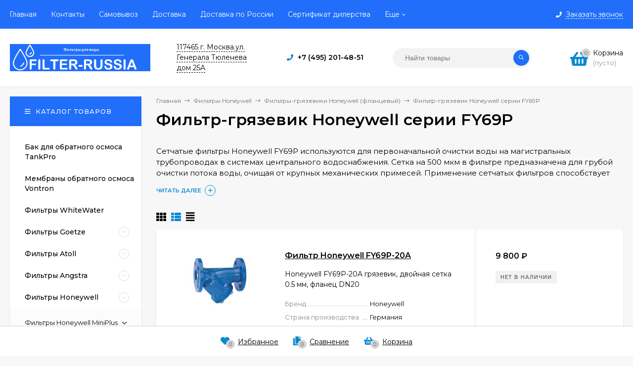

--- FILE ---
content_type: text/html; charset=utf-8
request_url: http://filter-russia.ru/category/filtr-gryazevik-honeywell-serii-fy69p/
body_size: 17646
content:
<!DOCTYPE html><html  lang="ru"><head prefix="og: http://ogp.me/ns#"><meta http-equiv="Content-Type" content="text/html; charset=utf-8"/><meta name="viewport" content="width=device-width, initial-scale=1" /><meta http-equiv="x-ua-compatible" content="IE=edge"><title>Фильтр-грязевик Honeywell серии FY69P</title><meta name="Keywords" content="Фильтр-грязевик Honeywell серии FY69P, Фильтры для воды" /><meta name="Description" content="Для воды или сжатого воздуха, макс. температура 150 °C, макс. входное давление 16 бар (6 бар для газообразных сред и пара)." /><link rel="shortcut icon" href="/favicon.ico"/><!-- rss --><link rel="alternate" type="application/rss+xml" title="Фильтры для воды" href="http://filter-russia.ru/blog/rss/"><link href="/wa-data/public/site/themes/mastershop/vendor.min.css?v1.7.0.1.1768985344" rel="stylesheet"/><link href="/wa-data/public/site/themes/mastershop/fontawesome-face.min.css?v1.7.0.1.1768985344" rel="stylesheet"/><style>a:hover,a.selected,.selected > a,.link:hover,.link.selected,.selected > .link{color: #0989d2;}.bs-bg{background: #216EFA;}.bs-bg,.bs-bg a,.bs-bg a:hover,.bs-bg .link,.bs-bg .link:hover,.bs-bg .selected > a,.bs-bg .selected > .link{color: #FFF;}.bs-color,.link.bs-color,a.bs-color,.link.bs-color:hover,a.bs-color:hover{color: #0989d2;}.ac-bg{background: #ff6c00;}.ac-bg,.ac-bg a,.ac-bg .link,.ac-bg a:hover,.ac-bg .selected > a,.ac-bg .selected > .link{color: #FFF;}.ac-color,.link.ac-color,a.ac-color,.link.ac-color:hover,a.ac-color:hover{color: #ff6c00;}.button,button,input[type="button"],input[type="submit"],a.button,.inline-select__item.selected,.filter-param__variant--button.checked{background: #216EFA;color: #FFF;}.bar-fixed-b__caret,.bar-fixed-r__caret{color: #216EFA;}.button.button--acc,button.button--acc,a.button--acc,input[type="button"].button--acc,input[type="submit"].button--acc{background: #ff6c00;color: #FFF;}a.add2cart-button--mini,.add2cart-button--mini,a.add2cart-button,.add2cart-button {background: #ff6c00;color: #FFF;}.rating,.star,.star-empty,.product-action.selected,.head-decor:first-letter,.jq-checkbox.checked:before,.checkbox-styler.checked:before{color: #0989d2;}.jq-radio.checked:before,.radio-styler.checked:before,.bx-pager-item a.active:before,.owl-dot.active span:before{background: #0989d2;}.tabs_el.selected,.border-color,.shop-sk-callback__slider .ui-slider-range{border-color: #216EFA;}.footer{background: #000;color: #FFF;}.footer a{color: #FFF;}.header-top{background: #216EFA;}.header-top,.header-top a,.header-menu__item.selected > a,.header-menu__item.selected > .link,.header-top a:hover,.header-top .link,.header-top .link:hover{color: #FFF;}.categories-v__head{background: #216EFA;color: #FFF;}.categories-vu__head{background: #216EFA;color: #FFF;}.category-filters,.m-filters-open{background: #216EFA;color: #FFF;}.category-filters__send{background: #FFF;color: #216EFA;}.categories-h{background: #FFF;color: #000;box-shadow: 0 1px 2px rgba(0,0,0,0.1);}.header.header--with-cats{border-bottom: 1px solid #f7f7f7;}.categories-h__link:hover,.categories-h__link.selected,.categories-h__title.link:hover{color: #0989d2;}.categories-h__item:hover{background: #f9f9f9;}.categories-h__brand,.categories-h__brand .categories-h__link:hover{color: #ff6c00;}.m-open-categories{background: #FFF;box-shadow: 0 1px 3px rgba(0,0,0,0.1);color: #ff6c00;}@media (max-width: 1000px) {.header{border-bottom: 1px solid #ebebeb;}}</style><link href="/wa-data/public/site/themes/mastershop/mastershop.min.css?v1.7.0.1.1768985344" rel="stylesheet" /><link href="https://fonts.googleapis.com/css?family=Montserrat:300,300i,400,400i,500,500i,600,600i,700,700i,800,800i" rel="stylesheet"><style>body{font-family: 'Montserrat', sans-serif;}</style><script>var globalThemeSettings = {show_product_in_basket: 1,currency: {"code":"RUB","sign":"\u0440\u0443\u0431.","sign_html":"<span class=\"ruble\">\u20bd<\/span>","sign_position":1,"sign_delim":" ","decimal_point":",","frac_digits":"2","thousands_sep":" "},}</script><script src="/wa-data/public/site/themes/mastershop/jquery.min.js?v1.7.0.1.1768985344"></script><script>var responsiveMenu = {init: function (){var _this = this;_this.responsive();_this.resize();},responsive: function(){var _this = this;jQuery.each($(".js-resp-nav"), function(){_this.responsived($(".js-resp-nav"), '.js-resp-nav-el', '.js-header-nav-sub');});_this.categoriesResponsived($('.js-h-categories'), '.js-h-categories-item', '.js-categories-sub', $('.js-categories-h-else-items'));_this.responsived($(".js-header-menu"), '.js-header-menu-item', '.js-header-submenu');},resize: function(){var _this = this;$(window).resize(function() {_this.responsive();});},responsived: function(menu, itemSelector, subwrapSelector){var _this = this,menuWidth = menu.width(),ItemElse = menu.find(itemSelector + '[data-type="else"]'),ItemElseSubwrap = ItemElse.find(subwrapSelector),ItemElseSubwrapItems = ItemElse.find(itemSelector),ItemElseWidth = parseFloat(ItemElse.removeClass('hide').outerWidth(true)),classElement = menu.data("class-el"),classSubElement = menu.data("class-sub-el");if(ItemElseSubwrapItems.length){if(classSubElement){ItemElseSubwrapItems.removeClass(classSubElement);}if(classElement){ItemElseSubwrapItems.addClass(classElement);}var clone = ItemElseSubwrapItems.clone();clone.insertBefore(ItemElse);}ItemElse.addClass('hide');ItemElseSubwrap.html("");var items = menu.children(itemSelector + ':not([data-type="else"])'),allItemsWidth = 0;jQuery.each(items, function(){var $this = $(this),elWidth = parseFloat($this.outerWidth(true));if((allItemsWidth + elWidth + ItemElseWidth) > menuWidth){ItemElse.removeClass('hide');var clone = $this.clone();if(classElement){clone.removeClass(classElement);}if(classSubElement){clone.addClass(classSubElement);}clone.appendTo(ItemElseSubwrap);elWidth += $this.outerWidth(true);$this.remove();}allItemsWidth += elWidth;});menu.css("overflow", "visible");},categoriesResponsived: function(menu, itemSelector, subwrapSelector, menuElse){var _this = this,menuWidth = menu.width(),ItemElse = menu.find(itemSelector + '[data-type="else"]'),ItemElseWidth = parseFloat(ItemElse.removeClass('hide').outerWidth(true));var items = menu.children(itemSelector + ':not([data-type="else"])'),allItemsWidth = 0;items.removeClass("hide");ItemElse.addClass('hide');ItemElse.find(subwrapSelector).remove();ItemElse.append(menuElse.html());ItemElse.find(".js-subcategories-item").addClass('hide');jQuery.each(items, function(){var $this = $(this),elWidth = parseFloat($this.outerWidth(true)),id = $this.data("id");if((allItemsWidth + elWidth + ItemElseWidth) > menuWidth){ItemElse.removeClass('hide');ItemElse.find(".js-subcategories-item[data-id='" + id + "']").removeClass('hide');elWidth += $this.outerWidth(true);$this.addClass("hide");}allItemsWidth += elWidth;});menu.css("overflow", "visible");},positionSubmenu: function (itemsSelector, outerSelector, subwrapSelector){$('body').on("hover", itemsSelector, function (){var $this = $(this),wrapMenu = $this.closest(outerSelector),subMenu = $this.find(subwrapSelector).first();if(subMenu.length){var wrapMenuOffset = wrapMenu.offset(),wrapMenuOffsetLeft = wrapMenuOffset.left,wrapMenuOffsetRight = parseFloat(wrapMenuOffsetLeft) + parseFloat(wrapMenu.outerWidth(true));subMenu.removeClass('to-left').removeClass('to-right').removeAttr('style');subMenu.css('visibility', 'hidden').css('display', 'block');var subMenuOffset = subMenu.offset(),subMenuOffsetLeft = subMenuOffset.left,subMenuWidth = parseFloat(subMenu.outerWidth(true)),subMenuOffsetRight = (parseFloat(subMenuOffsetLeft) + subMenuWidth);if(wrapMenuOffsetRight < subMenuOffsetRight){subMenu.addClass('to-left');}subMenu.removeAttr('style');}});}};$(function(){responsiveMenu.init();});</script> <link href="/wa-data/public/shop/themes/mastershop/mastershop.shop.min.css?v1.7.0.1.1768985344" rel="stylesheet"><!-- plugin hook: 'frontend_head' --><script type="application/ld+json">
{"@context":"http:\/\/schema.org","@type":"BreadcrumbList","itemListElement":[{"@type":"ListItem","position":1,"item":{"@id":"\/","name":"Filter-Russia.ru"}},{"@type":"ListItem","position":2,"item":{"@id":"\/category\/filtry-honeywell\/","name":"\u0424\u0438\u043b\u044c\u0442\u0440\u044b Honeywell"}},{"@type":"ListItem","position":3,"item":{"@id":"\/category\/filtry-gryazeviki-honeywell-flantsevyy\/","name":"\u0424\u0438\u043b\u044c\u0442\u0440\u044b-\u0433\u0440\u044f\u0437\u0435\u0432\u0438\u043a\u0438 Honeywell (\u0444\u043b\u0430\u043d\u0446\u0435\u0432\u044b\u0439)"}},{"@type":"ListItem","position":4,"item":{"@id":"http:\/\/filter-russia.ru\/category\/filtr-gryazevik-honeywell-serii-fy69p\/","name":"\u0424\u0438\u043b\u044c\u0442\u0440-\u0433\u0440\u044f\u0437\u0435\u0432\u0438\u043a Honeywell \u0441\u0435\u0440\u0438\u0438 FY69P"}}]}
</script>

<meta property='og:image' content='http://filter-russia.ru/wa-data/public/shop/skcatimage/94/image_FY69P.jpg'>

<meta property="og:type" content="article">
<meta property="og:title" content="Фильтр-грязевик Honeywell серии FY69P">
<meta property="og:description" content="Для воды или сжатого воздуха, макс. температура 150 °C, макс. входное давление 16 бар (6 бар для газообразных сред и пара).">
<meta property="og:url" content="http://filter-russia.ru/category/filtr-gryazevik-honeywell-serii-fy69p/">
<meta name="yandex-verification" content="5aec739052413fd4" />
<!-- Yandex.Metrika counter -->
<script type="text/javascript" >
    (function (d, w, c) {
        (w[c] = w[c] || []).push(function() {
            try {
                w.yaCounter23312071 = new Ya.Metrika({
                    id:23312071,
                    clickmap:true,
                    trackLinks:true,
                    accurateTrackBounce:true,
                    webvisor:true
                });
            } catch(e) { }
        });

        var n = d.getElementsByTagName("script")[0],
            s = d.createElement("script"),
            f = function () { n.parentNode.insertBefore(s, n); };
        s.type = "text/javascript";
        s.async = true;
        s.src = "https://mc.yandex.ru/metrika/watch.js";

        if (w.opera == "[object Opera]") {
            d.addEventListener("DOMContentLoaded", f, false);
        } else { f(); }
    })(document, window, "yandex_metrika_callbacks");
</script>
<noscript><div><img src="https://mc.yandex.ru/watch/23312071" style="position:absolute; left:-9999px;" alt="" /></div></noscript>
<!-- /Yandex.Metrika counter -->
<style>@media (min-width: 1101px) {.header-logo{width: 284px;margin: 0 2% 0 0;}.header-content{width: calc(100% - 284px - 2%);}}@media (max-width: 1100px) and (min-width: 651px) {.header-logo{width: 230px;margin: 0 2% 0 0;}.header-content{width: calc(100% - 230px - 2%);}}.header-logo img{max-width: 284px;max-height: 70px;}.header-logo__text{font-size: 33px;}.header-logo__icon{font-size: 29px;}@media (max-width: 1100px){.header-logo img{max-width: 230px;max-height: 50px;}.header-logo__text{font-size: 28px;}.header-logo__icon{font-size: 28px;}}.product-gallery-main__el-outer{height:  500px;}.product-gallery-main__el-outer img{max-height: 500px;}.product-tile__name{height: 40px;}@media (max-width: 379px){.product-tile__description{height:  auto;}.product-tile__name{height: 30px;}}.info-massage{border-bottom: 1px solid #ebebeb;}.product-tile__image{padding: 30px 30px 0;height: 240px;line-height: 240px;}.product-tile__image img{max-height: 220px;}@media (max-width: 1430px) and (min-width: 1251px){.cols-3 .product-tile__image{padding: 20px 20px 0;height: 200px;line-height: 180px;}.cols-3 .product-tile__image img{max-height: 180px;}}@media (max-width: 1150px) and (min-width: 1001px){.cols-2 .product-tile__image,.cols-3 .product-tile__image{padding: 20px 20px 0;}}@media (max-width: 1080px) and (min-width: 1001px){.cols-2 .product-tile__image,.cols-3 .product-tile__image{height: 180px;line-height: 180px;}.cols-2 .product-tile__image img,.cols-3 .product-tile__image img{max-height: 180px;}}@media (max-width: 1024px){.product-tile__image{height: 180px;line-height: 180px;}.product-tile__image img{max-height: 180px;}}@media (max-width: 850px) and (min-width: 361px) {.product-tile__image {padding: 20px 20px 0;}}@media (max-width: 580px){.product-tile__image{height: 130px;line-height: 130px;}.product-tile__image img{max-height: 130px;}}@media (max-width: 500px){.product-tile__image{height: 100px;line-height: 100px;}.product-tile__image img{max-height: 100px;}}@media (max-width: 379px){.product-tile__image{padding: 10px 10px 0;}}.product-list__left{padding: 40px;padding-right: 0;width: 220px;}.product-list__left .badge{top: 40px;}@media (min-width: 1001px){.cols-3 .product-list__left{padding: 15px;}.cols-3 .product-list__left .badge{top: 15px;}}@media (max-width: 1250px) and (min-width: 1001px){.cols-2 .product-list__left{padding: 15px;}.cols-2 .product-list__left .badge{top: 15px;}}@media (max-width: 900px){.product-list__left{padding: 15px;}.product-list__left .badge{top: 15px;}}@media (max-width: 1400px) and (min-width: 1250px){.cols-3 .product-list__left{width: 150px;}}@media (max-width: 1150px) and (min-width: 1001px){.cols-2 .product-list__left,.cols-3 .product-list__left{vertical-align: top;width: 150px;}}@media (max-width: 600px){.product-list__left{width: 150px;}}@media (max-width: 400px){.product-list__left{float: none;text-align: center;max-width: 100%;width: 100%;}}</style></head><body class="no-touch"><div class="js-header-top header-top"><div class="l-wrapper clearfix js-header-top-inner"><div class="header-top__right"><span data-id="popup-search" class="js-open-m-popup header-open-search far fa-search"></span><span data-id="popup-contacts" class="js-open-m-popup header-open-contacts fas fa-phone"></span><span class="header-callback js-sk-callback-open"><i class="header-callback__icon fas fa-phone"></i><span class="header-callback__title">Заказать звонок</span></span><a href="/cart/" class="js-cart-preview m-header-cart empty"><span class="m-header-cart__icon"><i class="fas fa-shopping-basket"></i><span class="js-cart-preview-count header-cart__count ac-bg">0</span></span></a></div><div class="js-header-menu-outer header-menu__outer"><i data-id="m-header-menu" class="header-menu__bar js-open-mobile-menu fal fa-bars"></i><ul class="js-header-menu header-menu" data-class-el="header-menu__item" data-class-sub-el="header-submenu__item"><li class="js-header-menu-item header-menu__item"><a href="/">Главная</a></li><li class="js-header-menu-item header-menu__item"><a href="/kontakty/">Контакты</a></li><li class="js-header-menu-item header-menu__item"><a href="/samovyvoz/">Самовывоз</a></li><li class="js-header-menu-item header-menu__item"><a href="/dostavka/">Доставка</a></li><li class="js-header-menu-item header-menu__item"><a href="/dostavka-po-rossii/">Доставка по России</a></li><li class="js-header-menu-item header-menu__item"><a href="/sertifikat-dillerstva/">Сертификат дилерства</a></li><li class="js-header-menu-item header-menu__item"><a href="/blog/">Блог</a></li><li data-type="else" class="js-header-menu-item header-menu__item hide"><span class="link">Еще</span><i class="header-menu__caret fal fa-angle-down"></i><div class="header-submenu-outer js-header-submenu-outer"><ul class="js-header-submenu header-submenu"></ul></div></li></ul></div><script>responsiveMenu.responsived($(".js-header-menu"), '.js-header-menu-item', '.js-header-submenu');</script></div></div><header class="js-header header"><div class="l-wrapper"><a href="/" class="header-logo"><img class="header-logo__image " src="/wa-data/public/site/themes/mastershop/img/logo.png?v1581078953" alt="Фильтры для воды" /></a><div class="header-content">

<div class="header-address-outer">
                                                <span class="header-address __map js-popup-map" data-href="https://yandex.ru/map-widget/v1/?z=12&amp;ol=biz&amp;oid=1157348407" width="560" height="400" frameborder="0"">117465 г. Москва.ул. Генерала Тюленева дом 25А</span>
            </div><div class="header-phone-outer">
    <i class="header-phone__icon bs-color fas fa-phone"></i>    <div class="header-phone">+7 (495) 201-48-51</div>
    </div><div class="header-search"><form class="js-search-form header-search__form" method="get" action="/search/"><input name="query"  placeholder="Найти товары" class="js-search-auto header-search__field grey-bg" type="text" autocomplete="off" /><span class="bs-bg icon__submit js-submit-form"><i class="far fa-search"></i></span><div class="search-auto-result js-search-auto-result"></div></form></div><div data-type="header" class="header-cart js-cart-preview empty" data-url="/cart/"><a href="/cart/" class="float-r"><div class="header-cart__icon "><i class="fas fa-shopping-basket bs-color"></i><span class="js-cart-preview-count header-cart__count ac-bg">0</span></div><div class="header-cart__content"><div class="header-cart__head">Корзина</div><div class="js-cart-preview-total header-cart__total">0 <span class="ruble">₽</span></div><div class="js-cart-preview-empty header-cart__empty">(пусто)</div></div></a><div class="js-cart-popup cart-popup"></div></div></div></div></header><div data-id="m-categories-menu" class="js-open-mobile-menu m-open-categories"><i class="m-open-categories__icon far fa-bars"></i>Каталог товаров<i class="m-open-categories__caret fal fa-chevron-right"></i></div><main id="main-content" class="js-content-move maincontent inner-page"><div class="l-wrapper clearfix"><!-- plugin hook: 'frontend_header' --><div id="page-content"><div class="content-cols cols-2"><div class="content  with-sidebar-l"><ul class="breadcrumbs" itemscope itemtype="http://schema.org/BreadcrumbList"><li itemscope itemprop="itemListElement" itemtype="http://schema.org/ListItem"><a itemprop="item" href="/"><span itemprop="name">Главная</span><meta itemprop="position" content="1" /></a><span class="rarr"><i class="fal fa-long-arrow-right"></i></span></li><li itemscope itemprop="itemListElement" itemtype="http://schema.org/ListItem"><a href="/category/filtry-honeywell/" itemprop="item"><span itemprop="name">Фильтры Honeywell</span></a><meta itemprop="position" content="2" /><span class="rarr"><i class="fal fa-long-arrow-right"></i></span><div class="breadcrumbs__subs"><div class="breadcrumbs__subs-wrap"><a class="breadcrumbs__subs-link" href="/category/filtry-honeywell-miniplus/">Фильтры Honeywell MiniPlus</a><a class="breadcrumbs__subs-link" href="/category/filtry-honeywell-s-obratnoy-promyvkoy/">Фильтры Honeywell с обратной промывкой</a><a class="breadcrumbs__subs-link" href="/category/kombinirovannye-filtry-honeywell/">Комбинированные фильтры Honeywell</a><a class="breadcrumbs__subs-link" href="/category/avtomaty-promyva-honeywell/">Автоматы промыва Honeywell</a><a class="breadcrumbs__subs-link" href="/category/regulyator-davleniya-vody-honeywell/">Регулятор давления воды Honeywell</a><a class="breadcrumbs__subs-link" href="/category/klapan-ponizheniya-davleniya-honeywell-flantsevyy/">Клапан понижения давления Honeywell (фланцевый)</a><a class="breadcrumbs__subs-link" href="/category/filtry-gryazeviki-honeywell-flantsevyy/">Фильтры-грязевики Honeywell (фланцевый)</a><a class="breadcrumbs__subs-link" href="/category/rele-perepada-davleniya-honeywell-dds76/">Реле перепада давления Honeywell DDS76</a><a class="breadcrumbs__subs-link" href="/category/zapchasti-smennye-elementyhoneywell/">Запчасти (сменные элементы)Honeywell</a></div></div></li><li itemscope itemprop="itemListElement" itemtype="http://schema.org/ListItem"><a href="/category/filtry-gryazeviki-honeywell-flantsevyy/" itemprop="item"><span itemprop="name">Фильтры-грязевики Honeywell (фланцевый)</span></a><meta itemprop="position" content="3" /><span class="rarr"><i class="fal fa-long-arrow-right"></i></span><div class="breadcrumbs__subs"><div class="breadcrumbs__subs-wrap"><a class="breadcrumbs__subs-link" href="/category/filtr-gryazevik-honeywell-serii-fy69p/">Фильтр-грязевик Honeywell серии FY69P</a><a class="breadcrumbs__subs-link" href="/category/filtr-gryazevik-honeywell-serii-fy71p/">Фильтр-грязевик Honeywell серии FY71P</a></div></div></li><li>Фильтр-грязевик Honeywell серии FY69P</li></ul><h1 class="category-name">Фильтр-грязевик Honeywell серии FY69P</h1><!-- plugin hook: 'frontend_category' --><div class="category-description moretext-outer js-moretext-outer"><div class="moretext-wrap js-moretext-wrap" data-text-hide="Скрыть" data-text-more="Читать далее" data-max-height="70" style="max-height: 70px" ><div class="category-desc moretext-desc js-moretext"><p>Сетчатые фильтры Honeywell FY69P используются для первоначальной очистки воды на магистральных трубопроводах в системах центрального водоснабжения. Сетка на 500 мкм в фильтре предназначена для грубой очистки потока воды, очищая от  крупных механических примесей. Применение сетчатых фильтров способствует предотвращению появления коррозии, а также защищает от аварийных повреждений, которые могут возникнуть при попадании взвесей. Фильтр - грязевик продлевает срок службы оборудования и предотвращает от преждевременного сбоя работы всех систем, установленных после фильтра.
</p><p>Среда использования: вода, масла, сжатый воздух, пар и прочие неагрессивные вещества с давлением до 40,0 бар; пар с давлением до 4,0 бар: макс. 150 °C.<span class="redactor-invisible-space"></span>
</p><p>С двойным сетчатым элементом, размер ячеек приблизительно 0,5 мм (500 мкм)
</p><ul>
	<li>Малое сопротивление потоку благодаря удачной гидродинамической конструкции корпуса</li>
	<li>Внутреннее и наружное порошковое покрытие с использованием нетоксичного и физиологически безопасного синтетического полимера</li>
	<li>Использование нержавеющей стали в качестве конструктивного материалла двойной фильтрующей сетки обеспечивает хорошую устойчивость к коррозии</li>
	<li>Большая площадь поверхности сетчатого фильтрующего элемента обеспечивает высокую способность принятия загрязнений</li>
	<li>Отфильтрованные частицы и конденсат (в системах сжатого воздуха) легко вымываются при снятии пробки-заглушки</li>
</ul></div></div></div><div class="js-category-subcategories"></div><div id="product-list" ><div class="category-panel"><div class="category-views"><i data-view="tile" class="js-switch-product-view category-views__item fas fa-th"></i><i data-view="list" class="js-switch-product-view category-views__item fas fa-th-list bs-color"></i><i data-view="tbl" class="js-switch-product-view category-views__item fas fa-align-justify"></i></div></div>

<div class="product-list product-list--list js-preview-products" data-retina="1" data-image-lazy="1" data-loading="/wa-data/public/site/themes/mastershop/img/loading16.gif"><div class="js-product-item product-list__item tile-gallery js-tile-gallery"><div class="product-list__left"><div class="product-list__image js-tile-gallery-block"><a href="/product/filtr-honeywell-fy69p-20a/"><img class="js-product-preview-img" alt="Фильтр Honeywell FY69P-20A" title="Фильтр Honeywell FY69P-20A" src=/wa-data/public/shop/themes/mastershop/img/lazy-image.png data-src="/wa-data/public/shop/products/05/05/505/images/730/730.170x0.jpg"><span class="tile-gallery__items js-tile-gallery-items"></span></a></div><span class="product-list__actions"><i title="Добавить в избранное" class="js-add-to-favorites product-action fas fa-heart" data-product="505"></i><i title="Добавить в сравнение" class="js-add-to-compare product-action fas fa-copy" data-product="505"></i><i title="Быстрый просмотр" data-href="/product/filtr-honeywell-fy69p-20a/?cart=1" class="js-product-card-dialog product-action fas fa-search"></i></span></div><div class="product-list__content"><div class="product-list__title"><a class="product-list__name" href="/product/filtr-honeywell-fy69p-20a/">Фильтр Honeywell FY69P-20A</a></div><div class="product-list__rate-stock"></div><div class="product-list__text">Honeywell FY69P-20A грязевик, двойная сетка 0.5 мм, фланец DN20</div><table class="products-list__features product_features"><tr class="product_features-item"><td class="product_features-title"><span>Бренд</span></td><td class="product_features-value">Honeywell</td></tr><tr class="product_features-item"><td class="product_features-title"><span>Страна производства</span></td><td class="product_features-value">Германия</td></tr><tr class="product_features-item"><td class="product_features-title"><span>Макс. температура среды (°C)</span></td><td class="product_features-value">150</td></tr><tr class="product_features-item"><td class="product_features-title"><span>Материал корпуса</span></td><td class="product_features-value">чугун GG25</td></tr><tr class="product_features-item"><td class="product_features-title"><span>Диаметр подключения</span></td><td class="product_features-value">20</td></tr></table></div><div class="product-list__right "><div class="product-list__price"><span class="price">9 800 <span class="ruble">₽</span></span></div><form data-image="/wa-data/public/shop/products/05/05/505/images/730/730.60.jpg" data-link="/product/filtr-honeywell-fy69p-20a/" data-name="Фильтр Honeywell FY69P-20A" data-price="9 800 &lt;span class=&quot;ruble&quot;&gt;₽&lt;/span&gt;" data-after-action="move" class="js-add-to-cart product-list__cart" action="/cart/add/"><input type="hidden" name="product_id" value="505"><div class="product-stock product-stock--none product-list__stock">Нет в наличии</div></form></div></div><div class="js-product-item product-list__item tile-gallery js-tile-gallery"><div class="product-list__left"><div class="product-list__image js-tile-gallery-block"><a href="/product/filtr-honeywell-fy69p-32a/"><img class="js-product-preview-img" alt="Фильтр Honeywell FY69P-32A" title="Фильтр Honeywell FY69P-32A" src=/wa-data/public/shop/themes/mastershop/img/lazy-image.png data-src="/wa-data/public/shop/products/06/05/506/images/731/731.170x0.jpg"><span class="tile-gallery__items js-tile-gallery-items"></span></a></div><span class="product-list__actions"><i title="Добавить в избранное" class="js-add-to-favorites product-action fas fa-heart" data-product="506"></i><i title="Добавить в сравнение" class="js-add-to-compare product-action fas fa-copy" data-product="506"></i><i title="Быстрый просмотр" data-href="/product/filtr-honeywell-fy69p-32a/?cart=1" class="js-product-card-dialog product-action fas fa-search"></i></span></div><div class="product-list__content"><div class="product-list__title"><a class="product-list__name" href="/product/filtr-honeywell-fy69p-32a/">Фильтр Honeywell FY69P-32A</a></div><div class="product-list__rate-stock"></div><div class="product-list__text">Honeywell FY69P-32A грязевик, двойная сетка 0.5 мм, фланец DN32</div><table class="products-list__features product_features"><tr class="product_features-item"><td class="product_features-title"><span>Бренд</span></td><td class="product_features-value">Honeywell</td></tr><tr class="product_features-item"><td class="product_features-title"><span>Страна производства</span></td><td class="product_features-value">Германия</td></tr><tr class="product_features-item"><td class="product_features-title"><span>Макс. температура среды (°C)</span></td><td class="product_features-value">150</td></tr><tr class="product_features-item"><td class="product_features-title"><span>Материал корпуса</span></td><td class="product_features-value">чугун GG25</td></tr><tr class="product_features-item"><td class="product_features-title"><span>Диаметр подключения</span></td><td class="product_features-value">32</td></tr></table></div><div class="product-list__right "><div class="product-list__price"><span class="price">11 600 <span class="ruble">₽</span></span></div><form data-image="/wa-data/public/shop/products/06/05/506/images/731/731.60.jpg" data-link="/product/filtr-honeywell-fy69p-32a/" data-name="Фильтр Honeywell FY69P-32A" data-price="11 600 &lt;span class=&quot;ruble&quot;&gt;₽&lt;/span&gt;" data-after-action="move" class="js-add-to-cart product-list__cart" action="/cart/add/"><input type="hidden" name="product_id" value="506"><div class="product-stock product-stock--none product-list__stock">Нет в наличии</div></form></div></div><div class="js-product-item product-list__item tile-gallery js-tile-gallery"><div class="product-list__left"><div class="product-list__image js-tile-gallery-block"><a href="/product/filtr-honeywell-fy69p-40a/"><img class="js-product-preview-img" alt="Фильтр Honeywell FY69P-40A" title="Фильтр Honeywell FY69P-40A" src=/wa-data/public/shop/themes/mastershop/img/lazy-image.png data-src="/wa-data/public/shop/products/07/05/507/images/732/732.170x0.jpg"><span class="tile-gallery__items js-tile-gallery-items"></span></a></div><span class="product-list__actions"><i title="Добавить в избранное" class="js-add-to-favorites product-action fas fa-heart" data-product="507"></i><i title="Добавить в сравнение" class="js-add-to-compare product-action fas fa-copy" data-product="507"></i><i title="Быстрый просмотр" data-href="/product/filtr-honeywell-fy69p-40a/?cart=1" class="js-product-card-dialog product-action fas fa-search"></i></span></div><div class="product-list__content"><div class="product-list__title"><a class="product-list__name" href="/product/filtr-honeywell-fy69p-40a/">Фильтр Honeywell FY69P-40A</a></div><div class="product-list__rate-stock"></div><div class="product-list__text">Honeywell FY69P-40A грязевик, двойная сетка 0.5 мм, фланец DN40</div><table class="products-list__features product_features"><tr class="product_features-item"><td class="product_features-title"><span>Бренд</span></td><td class="product_features-value">Honeywell</td></tr><tr class="product_features-item"><td class="product_features-title"><span>Страна производства</span></td><td class="product_features-value">Германия</td></tr><tr class="product_features-item"><td class="product_features-title"><span>Макс. температура среды (°C)</span></td><td class="product_features-value">150</td></tr><tr class="product_features-item"><td class="product_features-title"><span>Материал корпуса</span></td><td class="product_features-value">чугун GG25</td></tr><tr class="product_features-item"><td class="product_features-title"><span>Диаметр подключения</span></td><td class="product_features-value">40</td></tr></table></div><div class="product-list__right "><div class="product-list__price"><span class="price">16 300 <span class="ruble">₽</span></span></div><form data-image="/wa-data/public/shop/products/07/05/507/images/732/732.60.jpg" data-link="/product/filtr-honeywell-fy69p-40a/" data-name="Фильтр Honeywell FY69P-40A" data-price="16 300 &lt;span class=&quot;ruble&quot;&gt;₽&lt;/span&gt;" data-after-action="move" class="js-add-to-cart product-list__cart" action="/cart/add/"><input type="hidden" name="product_id" value="507"><div class="product-stock product-stock--none product-list__stock">Нет в наличии</div></form></div></div><div class="js-product-item product-list__item tile-gallery js-tile-gallery"><div class="product-list__left"><div class="product-list__image js-tile-gallery-block"><a href="/product/filtr-honeywell-fy69p-50a/"><img class="js-product-preview-img" alt="Фильтр Honeywell FY69P-50A" title="Фильтр Honeywell FY69P-50A" src=/wa-data/public/shop/themes/mastershop/img/lazy-image.png data-src="/wa-data/public/shop/products/08/05/508/images/733/733.170x0.jpg"><span class="tile-gallery__items js-tile-gallery-items"></span></a></div><span class="product-list__actions"><i title="Добавить в избранное" class="js-add-to-favorites product-action fas fa-heart" data-product="508"></i><i title="Добавить в сравнение" class="js-add-to-compare product-action fas fa-copy" data-product="508"></i><i title="Быстрый просмотр" data-href="/product/filtr-honeywell-fy69p-50a/?cart=1" class="js-product-card-dialog product-action fas fa-search"></i></span></div><div class="product-list__content"><div class="product-list__title"><a class="product-list__name" href="/product/filtr-honeywell-fy69p-50a/">Фильтр Honeywell FY69P-50A</a></div><div class="product-list__rate-stock"></div><div class="product-list__text">Honeywell FY69P-50A грязевик, двойная сетка 0.5 мм, фланец DN50</div><table class="products-list__features product_features"><tr class="product_features-item"><td class="product_features-title"><span>Бренд</span></td><td class="product_features-value">Honeywell</td></tr><tr class="product_features-item"><td class="product_features-title"><span>Страна производства</span></td><td class="product_features-value">Германия</td></tr><tr class="product_features-item"><td class="product_features-title"><span>Макс. температура среды (°C)</span></td><td class="product_features-value">150</td></tr><tr class="product_features-item"><td class="product_features-title"><span>Материал корпуса</span></td><td class="product_features-value">чугун GG25</td></tr><tr class="product_features-item"><td class="product_features-title"><span>Диаметр подключения</span></td><td class="product_features-value">50</td></tr></table></div><div class="product-list__right "><div class="product-list__price"><span class="price">19 700 <span class="ruble">₽</span></span></div><form data-image="/wa-data/public/shop/products/08/05/508/images/733/733.60.jpg" data-link="/product/filtr-honeywell-fy69p-50a/" data-name="Фильтр Honeywell FY69P-50A" data-price="19 700 &lt;span class=&quot;ruble&quot;&gt;₽&lt;/span&gt;" data-after-action="move" class="js-add-to-cart product-list__cart" action="/cart/add/"><input type="hidden" name="product_id" value="508"><div class="product-stock product-stock--none product-list__stock">Нет в наличии</div></form></div></div><div class="js-product-item product-list__item tile-gallery js-tile-gallery"><div class="product-list__left"><div class="product-list__image js-tile-gallery-block"><a href="/product/filtr-honeywell-fy69p-65a/"><img class="js-product-preview-img" alt="Фильтр Honeywell FY69P-65A" title="Фильтр Honeywell FY69P-65A" src=/wa-data/public/shop/themes/mastershop/img/lazy-image.png data-src="/wa-data/public/shop/products/09/05/509/images/734/734.170x0.jpg"><span class="tile-gallery__items js-tile-gallery-items"></span></a></div><span class="product-list__actions"><i title="Добавить в избранное" class="js-add-to-favorites product-action fas fa-heart" data-product="509"></i><i title="Добавить в сравнение" class="js-add-to-compare product-action fas fa-copy" data-product="509"></i><i title="Быстрый просмотр" data-href="/product/filtr-honeywell-fy69p-65a/?cart=1" class="js-product-card-dialog product-action fas fa-search"></i></span></div><div class="product-list__content"><div class="product-list__title"><a class="product-list__name" href="/product/filtr-honeywell-fy69p-65a/">Фильтр Honeywell FY69P-65A</a></div><div class="product-list__rate-stock"></div><div class="product-list__text">Honeywell FY69P-65A грязевик, двойная сетка 0.5 мм, фланец DN65</div><table class="products-list__features product_features"><tr class="product_features-item"><td class="product_features-title"><span>Бренд</span></td><td class="product_features-value">Honeywell</td></tr><tr class="product_features-item"><td class="product_features-title"><span>Страна производства</span></td><td class="product_features-value">Германия</td></tr><tr class="product_features-item"><td class="product_features-title"><span>Макс. температура среды (°C)</span></td><td class="product_features-value">150</td></tr><tr class="product_features-item"><td class="product_features-title"><span>Материал корпуса</span></td><td class="product_features-value">чугун GG25</td></tr><tr class="product_features-item"><td class="product_features-title"><span>Диаметр подключения</span></td><td class="product_features-value">65</td></tr></table></div><div class="product-list__right "><div class="product-list__price"><span class="price">27 100 <span class="ruble">₽</span></span></div><form data-image="/wa-data/public/shop/products/09/05/509/images/734/734.60.jpg" data-link="/product/filtr-honeywell-fy69p-65a/" data-name="Фильтр Honeywell FY69P-65A" data-price="27 100 &lt;span class=&quot;ruble&quot;&gt;₽&lt;/span&gt;" data-after-action="move" class="js-add-to-cart product-list__cart" action="/cart/add/"><input type="hidden" name="product_id" value="509"><div class="product-stock product-stock--none product-list__stock">Нет в наличии</div></form></div></div><div class="js-product-item product-list__item tile-gallery js-tile-gallery"><div class="product-list__left"><div class="product-list__image js-tile-gallery-block"><a href="/product/filtr-honeywell-fy69p-80a/"><img class="js-product-preview-img" alt="Фильтр Honeywell FY69P-80A" title="Фильтр Honeywell FY69P-80A" src=/wa-data/public/shop/themes/mastershop/img/lazy-image.png data-src="/wa-data/public/shop/products/10/05/510/images/735/735.170x0.jpg"><span class="tile-gallery__items js-tile-gallery-items"></span></a></div><span class="product-list__actions"><i title="Добавить в избранное" class="js-add-to-favorites product-action fas fa-heart" data-product="510"></i><i title="Добавить в сравнение" class="js-add-to-compare product-action fas fa-copy" data-product="510"></i><i title="Быстрый просмотр" data-href="/product/filtr-honeywell-fy69p-80a/?cart=1" class="js-product-card-dialog product-action fas fa-search"></i></span></div><div class="product-list__content"><div class="product-list__title"><a class="product-list__name" href="/product/filtr-honeywell-fy69p-80a/">Фильтр Honeywell FY69P-80A</a></div><div class="product-list__rate-stock"></div><div class="product-list__text">Honeywell FY69P-80A грязевик, двойная сетка 0.5 мм, фланец DN80</div><table class="products-list__features product_features"><tr class="product_features-item"><td class="product_features-title"><span>Бренд</span></td><td class="product_features-value">Honeywell</td></tr><tr class="product_features-item"><td class="product_features-title"><span>Страна производства</span></td><td class="product_features-value">Германия</td></tr><tr class="product_features-item"><td class="product_features-title"><span>Макс. температура среды (°C)</span></td><td class="product_features-value">150</td></tr><tr class="product_features-item"><td class="product_features-title"><span>Материал корпуса</span></td><td class="product_features-value">чугун GG25</td></tr><tr class="product_features-item"><td class="product_features-title"><span>Диаметр подключения</span></td><td class="product_features-value">80</td></tr></table></div><div class="product-list__right "><div class="product-list__price"><span class="price">39 800 <span class="ruble">₽</span></span></div><form data-image="/wa-data/public/shop/products/10/05/510/images/735/735.60.jpg" data-link="/product/filtr-honeywell-fy69p-80a/" data-name="Фильтр Honeywell FY69P-80A" data-price="39 800 &lt;span class=&quot;ruble&quot;&gt;₽&lt;/span&gt;" data-after-action="move" class="js-add-to-cart product-list__cart" action="/cart/add/"><input type="hidden" name="product_id" value="510"><div class="product-stock product-stock--none product-list__stock">Нет в наличии</div></form></div></div><div class="js-product-item product-list__item tile-gallery js-tile-gallery"><div class="product-list__left"><div class="product-list__image js-tile-gallery-block"><a href="/product/filtr-honeywell-fy69p-100a/"><img class="js-product-preview-img" alt="Фильтр Honeywell FY69P-100A" title="Фильтр Honeywell FY69P-100A" src=/wa-data/public/shop/themes/mastershop/img/lazy-image.png data-src="/wa-data/public/shop/products/11/05/511/images/736/736.170x0.jpg"><span class="tile-gallery__items js-tile-gallery-items"></span></a></div><span class="product-list__actions"><i title="Добавить в избранное" class="js-add-to-favorites product-action fas fa-heart" data-product="511"></i><i title="Добавить в сравнение" class="js-add-to-compare product-action fas fa-copy" data-product="511"></i><i title="Быстрый просмотр" data-href="/product/filtr-honeywell-fy69p-100a/?cart=1" class="js-product-card-dialog product-action fas fa-search"></i></span></div><div class="product-list__content"><div class="product-list__title"><a class="product-list__name" href="/product/filtr-honeywell-fy69p-100a/">Фильтр Honeywell FY69P-100A</a></div><div class="product-list__rate-stock"></div><div class="product-list__text">Honeywell FY69P-100A грязевик, двойная сетка 0.5 мм, фланец DN100​</div><table class="products-list__features product_features"><tr class="product_features-item"><td class="product_features-title"><span>Бренд</span></td><td class="product_features-value">Honeywell</td></tr><tr class="product_features-item"><td class="product_features-title"><span>Страна производства</span></td><td class="product_features-value">Германия</td></tr><tr class="product_features-item"><td class="product_features-title"><span>Макс. температура среды (°C)</span></td><td class="product_features-value">150</td></tr><tr class="product_features-item"><td class="product_features-title"><span>Материал корпуса</span></td><td class="product_features-value">чугун GG25</td></tr><tr class="product_features-item"><td class="product_features-title"><span>Диаметр подключения</span></td><td class="product_features-value">100</td></tr></table></div><div class="product-list__right "><div class="product-list__price"><span class="price">57 500 <span class="ruble">₽</span></span></div><form data-image="/wa-data/public/shop/products/11/05/511/images/736/736.60.jpg" data-link="/product/filtr-honeywell-fy69p-100a/" data-name="Фильтр Honeywell FY69P-100A" data-price="57 500 &lt;span class=&quot;ruble&quot;&gt;₽&lt;/span&gt;" data-after-action="move" class="js-add-to-cart product-list__cart" action="/cart/add/"><input type="hidden" name="product_id" value="511"><div class="product-stock product-stock--none product-list__stock">Нет в наличии</div></form></div></div><div class="js-product-item product-list__item tile-gallery js-tile-gallery"><div class="product-list__left"><div class="product-list__image js-tile-gallery-block"><a href="/product/filtr-honeywell-fy69p-125a/"><img class="js-product-preview-img" alt="Фильтр Honeywell FY69P-125A" title="Фильтр Honeywell FY69P-125A" src=/wa-data/public/shop/themes/mastershop/img/lazy-image.png data-src="/wa-data/public/shop/products/12/05/512/images/737/737.170x0.jpg"><span class="tile-gallery__items js-tile-gallery-items"></span></a></div><span class="product-list__actions"><i title="Добавить в избранное" class="js-add-to-favorites product-action fas fa-heart" data-product="512"></i><i title="Добавить в сравнение" class="js-add-to-compare product-action fas fa-copy" data-product="512"></i><i title="Быстрый просмотр" data-href="/product/filtr-honeywell-fy69p-125a/?cart=1" class="js-product-card-dialog product-action fas fa-search"></i></span></div><div class="product-list__content"><div class="product-list__title"><a class="product-list__name" href="/product/filtr-honeywell-fy69p-125a/">Фильтр Honeywell FY69P-125A</a></div><div class="product-list__rate-stock"></div><div class="product-list__text">Honeywell FY69P-125A грязевик, двойная сетка 0.5 мм, фланец DN125</div><table class="products-list__features product_features"><tr class="product_features-item"><td class="product_features-title"><span>Бренд</span></td><td class="product_features-value">Honeywell</td></tr><tr class="product_features-item"><td class="product_features-title"><span>Страна производства</span></td><td class="product_features-value">Германия</td></tr><tr class="product_features-item"><td class="product_features-title"><span>Макс. температура среды (°C)</span></td><td class="product_features-value">150</td></tr><tr class="product_features-item"><td class="product_features-title"><span>Материал корпуса</span></td><td class="product_features-value">чугун GG25</td></tr><tr class="product_features-item"><td class="product_features-title"><span>Диаметр подключения</span></td><td class="product_features-value">125</td></tr></table></div><div class="product-list__right "><div class="product-list__price"><span class="price">107 400 <span class="ruble">₽</span></span></div><form data-image="/wa-data/public/shop/products/12/05/512/images/737/737.60.jpg" data-link="/product/filtr-honeywell-fy69p-125a/" data-name="Фильтр Honeywell FY69P-125A" data-price="107 400 &lt;span class=&quot;ruble&quot;&gt;₽&lt;/span&gt;" data-after-action="move" class="js-add-to-cart product-list__cart" action="/cart/add/"><input type="hidden" name="product_id" value="512"><div class="product-stock product-stock--none product-list__stock">Нет в наличии</div></form></div></div><div class="js-product-item product-list__item tile-gallery js-tile-gallery"><div class="product-list__left"><div class="product-list__image js-tile-gallery-block"><a href="/product/filtr-honeywell-fy69p-150a/"><img class="js-product-preview-img" alt="Фильтр Honeywell FY69P-150A" title="Фильтр Honeywell FY69P-150A" src=/wa-data/public/shop/themes/mastershop/img/lazy-image.png data-src="/wa-data/public/shop/products/13/05/513/images/738/738.170x0.jpg"><span class="tile-gallery__items js-tile-gallery-items"></span></a></div><span class="product-list__actions"><i title="Добавить в избранное" class="js-add-to-favorites product-action fas fa-heart" data-product="513"></i><i title="Добавить в сравнение" class="js-add-to-compare product-action fas fa-copy" data-product="513"></i><i title="Быстрый просмотр" data-href="/product/filtr-honeywell-fy69p-150a/?cart=1" class="js-product-card-dialog product-action fas fa-search"></i></span></div><div class="product-list__content"><div class="product-list__title"><a class="product-list__name" href="/product/filtr-honeywell-fy69p-150a/">Фильтр Honeywell FY69P-150A</a></div><div class="product-list__rate-stock"></div><div class="product-list__text">Honeywell FY69P-150A грязевик, двойная сетка 0.5 мм, фланец DN150</div><table class="products-list__features product_features"><tr class="product_features-item"><td class="product_features-title"><span>Бренд</span></td><td class="product_features-value">Honeywell</td></tr><tr class="product_features-item"><td class="product_features-title"><span>Страна производства</span></td><td class="product_features-value">Германия</td></tr><tr class="product_features-item"><td class="product_features-title"><span>Макс. температура среды (°C)</span></td><td class="product_features-value">150</td></tr><tr class="product_features-item"><td class="product_features-title"><span>Материал корпуса</span></td><td class="product_features-value">чугун GG25</td></tr><tr class="product_features-item"><td class="product_features-title"><span>Диаметр подключения</span></td><td class="product_features-value">150</td></tr></table></div><div class="product-list__right "><div class="product-list__price"><span class="price">156 000 <span class="ruble">₽</span></span></div><form data-image="/wa-data/public/shop/products/13/05/513/images/738/738.60.jpg" data-link="/product/filtr-honeywell-fy69p-150a/" data-name="Фильтр Honeywell FY69P-150A" data-price="156 000 &lt;span class=&quot;ruble&quot;&gt;₽&lt;/span&gt;" data-after-action="move" class="js-add-to-cart product-list__cart" action="/cart/add/"><input type="hidden" name="product_id" value="513"><div class="product-stock product-stock--none product-list__stock">Нет в наличии</div></form></div></div><div class="js-product-item product-list__item tile-gallery js-tile-gallery"><div class="product-list__left"><div class="product-list__image js-tile-gallery-block"><a href="/product/filtr-honeywell-fy69p-200a/"><img class="js-product-preview-img" alt="Фильтр Honeywell FY69P-200A" title="Фильтр Honeywell FY69P-200A" src=/wa-data/public/shop/themes/mastershop/img/lazy-image.png data-src="/wa-data/public/shop/products/14/05/514/images/739/739.170x0.jpg"><span class="tile-gallery__items js-tile-gallery-items"></span></a></div><span class="product-list__actions"><i title="Добавить в избранное" class="js-add-to-favorites product-action fas fa-heart" data-product="514"></i><i title="Добавить в сравнение" class="js-add-to-compare product-action fas fa-copy" data-product="514"></i><i title="Быстрый просмотр" data-href="/product/filtr-honeywell-fy69p-200a/?cart=1" class="js-product-card-dialog product-action fas fa-search"></i></span></div><div class="product-list__content"><div class="product-list__title"><a class="product-list__name" href="/product/filtr-honeywell-fy69p-200a/">Фильтр Honeywell FY69P-200A</a></div><div class="product-list__rate-stock"></div><div class="product-list__text">Honeywell FY69P-200A грязевик, двойная сетка 0.5 мм, фланец DN200</div><table class="products-list__features product_features"><tr class="product_features-item"><td class="product_features-title"><span>Бренд</span></td><td class="product_features-value">Honeywell</td></tr><tr class="product_features-item"><td class="product_features-title"><span>Страна производства</span></td><td class="product_features-value">Германия</td></tr><tr class="product_features-item"><td class="product_features-title"><span>Макс. температура среды (°C)</span></td><td class="product_features-value">150</td></tr><tr class="product_features-item"><td class="product_features-title"><span>Материал корпуса</span></td><td class="product_features-value">чугун GG25</td></tr><tr class="product_features-item"><td class="product_features-title"><span>Диаметр подключения</span></td><td class="product_features-value">200</td></tr></table></div><div class="product-list__right "><div class="product-list__price"><span class="price">301 100 <span class="ruble">₽</span></span></div><form data-image="/wa-data/public/shop/products/14/05/514/images/739/739.60.jpg" data-link="/product/filtr-honeywell-fy69p-200a/" data-name="Фильтр Honeywell FY69P-200A" data-price="301 100 &lt;span class=&quot;ruble&quot;&gt;₽&lt;/span&gt;" data-after-action="move" class="js-add-to-cart product-list__cart" action="/cart/add/"><input type="hidden" name="product_id" value="514"><div class="product-stock product-stock--none product-list__stock">Нет в наличии</div></form></div></div><script>$(function(){new productTileGallery();});</script></div></div></div><aside class="sidebar-l"><div class="categories-vu"><div class="categories-vu__head"><i class="categories-vu__head-icon far fa-bars"></i>Каталог товаров</div><div class="categories-vu__menu js-sidebar-cats-tree" data-retina="" data-lazy="1"><div class="categories-vu__item"><span class="categories-vu__item-inner"><a class="categories-vu__link" href="/category/bak-dlya-obratnogo-osmosa-tankpro/"><span class="categories-vu__title">Бак для обратного осмоса TankPro</span></a></span></div><div class="categories-vu__item"><span class="categories-vu__item-inner"><a class="categories-vu__link" href="/category/membrany-obratnogo-osmosa-vontron/"><span class="categories-vu__title">Мембраны обратного осмоса Vontron</span></a></span></div><div class="categories-vu__item"><span class="categories-vu__item-inner"><a class="categories-vu__link" href="/category/filtry-whitewater/"><span class="categories-vu__title">Фильтры WhiteWater</span></a></span></div><div class="categories-vu__item"><i class="categories-vu_open fal fa-angle-down  js-subcat-open"></i><span class="categories-vu__item-inner"><a class="categories-vu__link" href="/category/filtry-goetze/"><span class="categories-vu__title">Фильтры Goetze</span></a></span><ul class="subcategories-vu hide js-subcat"><li class="subcategories-vu__item"><a  class="subcategories-vu__link" href="/category/zapchasti-goetze/">Аксессуары и запчасти Goetze</a></li><li class="subcategories-vu__item"><a  class="subcategories-vu__link" href="/category/reduktory-davleniya-goetze/">Редукторы давления Goetze</a></li><li class="subcategories-vu__item"><a  class="subcategories-vu__link" href="/category/setchatye-filtry-goetze/">Сетчатые фильтры Goetze</a></li></ul></div><div class="categories-vu__item"><i class="categories-vu_open fal fa-angle-down  js-subcat-open"></i><span class="categories-vu__item-inner"><a class="categories-vu__link" href="/category/filtry-atoll/"><span class="categories-vu__title">Фильтры Atoll</span></a></span><ul class="subcategories-vu hide js-subcat"><li class="subcategories-vu__item"><a  class="subcategories-vu__link margin-r" href="/category/krany-dlya-filtrov-atoll/">Краны для фильтров Atoll</a><i class="subcategories-vu__open fal fa-angle-down js-subcat-open"></i><ul class="subcategories-vu hide js-subcat"><li class="subcategories-vu__item"><a  class="subcategories-vu__link" href="/category/krany-dlya-filtrov-atoll-s-led-indikatorom-resursa/">Краны для фильтров Atoll с LED индикатором ресурса</a></li><li class="subcategories-vu__item"><a  class="subcategories-vu__link" href="/category/krany-dlya-filtrov-atoll-kombinirovannye-s-led-indikatorom-resursa/">Краны для фильтров Atoll комбинированные с LED индикатором ресурса</a></li></ul></li><li class="subcategories-vu__item"><a  class="subcategories-vu__link" href="/category/obratnyy-osmos-atoll/">Обратный осмос Atoll</a></li><li class="subcategories-vu__item"><a  class="subcategories-vu__link" href="/category/nabory-kartridzhey-k-produktsii-atoll/">Наборы картриджей к продукции Atoll</a></li><li class="subcategories-vu__item"><a  class="subcategories-vu__link margin-r" href="/category/kartridzhi-atoll/">Картриджи Atoll</a><i class="subcategories-vu__open fal fa-angle-down js-subcat-open"></i><ul class="subcategories-vu hide js-subcat"><li class="subcategories-vu__item"><a  class="subcategories-vu__link" href="/category/kartridzhi-atoll-slim-line-10/">Картриджи Atoll Slim Line 10&quot;</a></li><li class="subcategories-vu__item"><a  class="subcategories-vu__link" href="/category/kartridzhi-atoll-slim-line-20/">Картриджи Atoll Slim Line 20&quot;</a></li><li class="subcategories-vu__item"><a  class="subcategories-vu__link" href="/category/kartridzhi-atoll-big-blue-10/">Картриджи Atoll Big Blue 10&quot;</a></li><li class="subcategories-vu__item"><a  class="subcategories-vu__link" href="/category/kartridzhi-atoll-big-blue-20/">Картриджи Atoll Big Blue 20&quot;</a></li><li class="subcategories-vu__item"><a  class="subcategories-vu__link" href="/category/kartridzhi-atoll-inline/">Картриджи Atoll InLine</a></li><li class="subcategories-vu__item"><a  class="subcategories-vu__link" href="/category/membrany/">Мембраны</a></li></ul></li><li class="subcategories-vu__item"><a  class="subcategories-vu__link" href="/category/protochnye-pitevye-filtry-atoll/">Проточные питьевые фильтры Atoll</a></li><li class="subcategories-vu__item"><a  class="subcategories-vu__link margin-r" href="/category/magistralnye-filtry-atoll/">Магистральные фильтры Atoll</a><i class="subcategories-vu__open fal fa-angle-down js-subcat-open"></i><ul class="subcategories-vu hide js-subcat"><li class="subcategories-vu__item"><a  class="subcategories-vu__link" href="/category/setchatye-filtry-atoll/">Сетчатые фильтры Atoll</a></li><li class="subcategories-vu__item"><a  class="subcategories-vu__link" href="/category/magistralnye-filtry-atoll-serii-slim-line/">Магистральные фильтры Atoll серии Slim Line</a></li><li class="subcategories-vu__item"><a  class="subcategories-vu__link" href="/category/magistralnye-filtry-atoll-serii-big-blue-10/">Магистральные фильтры Atoll серии Big Blue 10</a></li><li class="subcategories-vu__item"><a  class="subcategories-vu__link" href="/category/magistralnye-filtry-atoll-serii-big-blue-20/">Магистральные фильтры Atoll серии Big Blue 20</a></li></ul></li><li class="subcategories-vu__item"><a  class="subcategories-vu__link" href="/category/umyagchiteli-vody-atoll-excellence/">Умягчители воды Atoll Excellence</a></li><li class="subcategories-vu__item"><a  class="subcategories-vu__link" href="/category/umyagchiteli-vody-atoll-ecolife/">Умягчители воды Atoll EcoLife</a></li><li class="subcategories-vu__item"><a  class="subcategories-vu__link" href="/category/umyagchiteli-vody-atoll-premier/">Умягчители воды Atoll Premier</a></li><li class="subcategories-vu__item"><a  class="subcategories-vu__link" href="/category/zapchasti-k-filtram-atoll/">Запчасти к фильтрам Atoll</a></li></ul></div><div class="categories-vu__item"><i class="categories-vu_open fal fa-angle-down  js-subcat-open"></i><span class="categories-vu__item-inner"><a class="categories-vu__link" href="/category/filtry-angstra/"><span class="categories-vu__title">Фильтры Angstra</span></a></span><ul class="subcategories-vu hide js-subcat"><li class="subcategories-vu__item"><a  class="subcategories-vu__link" href="/category/nabory-kartridzhey-k-produktsii-angstra/">Наборы картриджей к продукции Angstra</a></li><li class="subcategories-vu__item"><a  class="subcategories-vu__link" href="/category/obratnyy-osmos-angstra/">Обратный осмос Angstra</a></li></ul></div><div class="categories-vu__item"><i class="categories-vu_open fal fa-angle-down  js-subcat-open"></i><span class="categories-vu__item-inner"><a class="categories-vu__link" href="/category/filtry-honeywell/"><span class="categories-vu__title">Фильтры Honeywell</span></a></span><ul class="subcategories-vu hide js-subcat"><li class="subcategories-vu__item"><a  class="subcategories-vu__link margin-r" href="/category/filtry-honeywell-miniplus/">Фильтры Honeywell MiniPlus</a><i class="subcategories-vu__open fal fa-angle-down js-subcat-open"></i><ul class="subcategories-vu hide js-subcat"><li class="subcategories-vu__item"><a  class="subcategories-vu__link" href="/category/filtry-honeywell-fk-06/">Фильтр Honeywell серии FK</a></li><li class="subcategories-vu__item"><a  class="subcategories-vu__link" href="/category/filtr-honeywell-serii-ff/">Фильтр Honeywell серии FF</a></li></ul></li><li class="subcategories-vu__item"><a  class="subcategories-vu__link margin-r" href="/category/filtry-honeywell-s-obratnoy-promyvkoy/">Фильтры Honeywell с обратной промывкой</a><i class="subcategories-vu__open fal fa-angle-down js-subcat-open"></i><ul class="subcategories-vu hide js-subcat"><li class="subcategories-vu__item"><a  class="subcategories-vu__link" href="/category/filtr-honeywell-serii-f76s/">Фильтр Honeywell серии F76S</a></li><li class="subcategories-vu__item"><a  class="subcategories-vu__link" href="/category/filtr-honeywell-serii-f74cs/">Фильтр Honeywell серии F74CS</a></li><li class="subcategories-vu__item"><a  class="subcategories-vu__link" href="/category/filtr-honeywell-serii-f78ts-flantsevyy/">Фильтр Honeywell серии F78TS (фланцевый)</a></li></ul></li><li class="subcategories-vu__item"><a  class="subcategories-vu__link margin-r" href="/category/kombinirovannye-filtry-honeywell/">Комбинированные фильтры Honeywell</a><i class="subcategories-vu__open fal fa-angle-down js-subcat-open"></i><ul class="subcategories-vu hide js-subcat"><li class="subcategories-vu__item"><a  class="subcategories-vu__link" href="/category/filtr-honeywell-hs10s/">Фильтр Honeywell HS10S</a></li><li class="subcategories-vu__item"><a  class="subcategories-vu__link" href="/category/filtr-honeywell-fk76cs/">Фильтр Honeywell F76CS</a></li><li class="subcategories-vu__item"><a  class="subcategories-vu__link" href="/category/filtr-honeywell-f76cs/">Фильтр Honeywell FK76CS</a></li><li class="subcategories-vu__item"><a  class="subcategories-vu__link" href="/category/filtr-honeywell-fk74c/">Фильтр Honeywell FK74CS</a></li></ul></li><li class="subcategories-vu__item"><a  class="subcategories-vu__link" href="/category/avtomaty-promyva-honeywell/">Автоматы промыва Honeywell</a></li><li class="subcategories-vu__item"><a  class="subcategories-vu__link margin-r" href="/category/regulyator-davleniya-vody-honeywell/">Регулятор давления воды Honeywell</a><i class="subcategories-vu__open fal fa-angle-down js-subcat-open"></i><ul class="subcategories-vu hide js-subcat"><li class="subcategories-vu__item"><a  class="subcategories-vu__link" href="/category/reduktor-davleniya-vody-honeywell-d06f/">Редуктор давления воды Honeywell D06F</a></li><li class="subcategories-vu__item"><a  class="subcategories-vu__link" href="/category/klapan-ponizheniya-davleniya-honeywell-d04fm/">Клапан понижения давления Honeywell D04FM</a></li><li class="subcategories-vu__item"><a  class="subcategories-vu__link" href="/category/reduktor-davleniya-honeywell-d06fh/">Редуктор давления Honeywell  D06FH</a></li><li class="subcategories-vu__item"><a  class="subcategories-vu__link" href="/category/reduktor-davleniya-honeywell-d06fn/">Редуктор давления Honeywell D06FN</a></li></ul></li><li class="subcategories-vu__item"><a  class="subcategories-vu__link margin-r" href="/category/klapan-ponizheniya-davleniya-honeywell-flantsevyy/">Клапан понижения давления Honeywell (фланцевый)</a><i class="subcategories-vu__open fal fa-angle-down js-subcat-open"></i><ul class="subcategories-vu hide js-subcat"><li class="subcategories-vu__item"><a  class="subcategories-vu__link" href="/category/klapan-ponizheniya-davleniya-honeywell-serii-d15ps/">Клапан понижения давления Honeywell серии D15S</a></li><li class="subcategories-vu__item"><a  class="subcategories-vu__link" href="/category/klapan-ponizheniya-davleniya-serii-d15np/">Клапан понижения давления серии D15NP</a></li><li class="subcategories-vu__item"><a  class="subcategories-vu__link" href="/category/klapan-ponizheniya-davleniya-serii-d17p/">Клапан понижения давления серии D17P</a></li></ul></li><li class="subcategories-vu__item"><a  class="subcategories-vu__link margin-r" href="/category/filtry-gryazeviki-honeywell-flantsevyy/">Фильтры-грязевики Honeywell (фланцевый)</a><i class="subcategories-vu__open fal fa-angle-down js-subcat-open"></i><ul class="subcategories-vu hide js-subcat"><li class="subcategories-vu__item selected"><a  class="subcategories-vu__link" href="/category/filtr-gryazevik-honeywell-serii-fy69p/">Фильтр-грязевик Honeywell серии FY69P</a></li><li class="subcategories-vu__item"><a  class="subcategories-vu__link" href="/category/filtr-gryazevik-honeywell-serii-fy71p/">Фильтр-грязевик Honeywell серии FY71P</a></li></ul></li><li class="subcategories-vu__item"><a  class="subcategories-vu__link" href="/category/rele-perepada-davleniya-honeywell-dds76/">Реле перепада давления Honeywell DDS76</a></li><li class="subcategories-vu__item"><a  class="subcategories-vu__link" href="/category/zapchasti-smennye-elementyhoneywell/">Запчасти (сменные элементы)Honeywell</a></li></ul></div><div class="categories-vu__item"><i class="categories-vu_open fal fa-angle-down  js-subcat-open"></i><span class="categories-vu__item-inner"><a class="categories-vu__link" href="/category/teplovaya-avtomatika-honeywell/"><span class="categories-vu__title">Тепловая автоматика Honeywell</span></a></span><ul class="subcategories-vu hide js-subcat"><li class="subcategories-vu__item"><a  class="subcategories-vu__link margin-r" href="/category/2-kh-khodovye-lineynye-klapany-honeywell/">2-х ходовые линейные клапаны Honeywell</a><i class="subcategories-vu__open fal fa-angle-down js-subcat-open"></i><ul class="subcategories-vu hide js-subcat"><li class="subcategories-vu__item"><a  class="subcategories-vu__link" href="/category/2-kh-khodovye-lineynye-klapany-honeywell-v5328a/">2-х ходовые линейные клапаны Honeywell V5328A</a></li><li class="subcategories-vu__item"><a  class="subcategories-vu__link" href="/category/2-kh-khodovye-lineynye-klapany-honeywell-v5011r/">2-х ходовые линейные клапаны Honeywell V5011R</a></li></ul></li></ul></div><div class="categories-vu__item"><i class="categories-vu_open fal fa-angle-down  js-subcat-open"></i><span class="categories-vu__item-inner"><a class="categories-vu__link" href="/category/filtry-pentek/"><span class="categories-vu__title">Фильтры (картриджи) Pentek</span></a></span><ul class="subcategories-vu hide js-subcat"><li class="subcategories-vu__item"><a  class="subcategories-vu__link" href="/category/kartridzhi-pentek-serii-tsgac/">Картриджи Pentek серии TSGAC</a></li><li class="subcategories-vu__item"><a  class="subcategories-vu__link" href="/category/kartridzhi-pentek-serii-cbr2/">Картриджи Pentek серии CBR2</a></li><li class="subcategories-vu__item"><a  class="subcategories-vu__link" href="/category/kartridzhi-pentek-serii-r/">Картриджи Pentek серии R</a></li><li class="subcategories-vu__item"><a  class="subcategories-vu__link" href="/category/kartridzhi-pentek-serii-gac/">Картриджи Pentek серии GAC</a></li><li class="subcategories-vu__item"><a  class="subcategories-vu__link" href="/category/kartridzhi-pentek-serii-p/">Картриджи Pentek серии P</a></li><li class="subcategories-vu__item"><a  class="subcategories-vu__link" href="/category/kartridzhi-pentek-serii-ws/">Картриджи Pentek серии WS</a></li><li class="subcategories-vu__item"><a  class="subcategories-vu__link" href="/category/kartridzhi-pentek-serii-epm/">Картриджи Pentek серии EPM</a></li><li class="subcategories-vu__item"><a  class="subcategories-vu__link" href="/category/kartridzhi-pentek-serii-rfc/">Картриджи Pentek серии RFC</a></li><li class="subcategories-vu__item"><a  class="subcategories-vu__link" href="/category/kartridzhi-pentek-serii-dgd/">Картриджи Pentek серии DGD</a></li><li class="subcategories-vu__item"><a  class="subcategories-vu__link" href="/category/kartridzhi-pentek-serii-rffe/">Картриджи Pentek серии  RFFE</a></li></ul></div><div class="categories-vu__item"><span class="categories-vu__item-inner"><a class="categories-vu__link" href="/category/filtry-ecowater/"><span class="categories-vu__title">Фильтры EcoWater</span></a></span></div><div class="categories-vu__item"><i class="categories-vu_open fal fa-angle-down  js-subcat-open"></i><span class="categories-vu__item-inner"><a class="categories-vu__link" href="/category/ultrafioletovye-sterilizatory-vody-sterilight/"><span class="categories-vu__title">Ультрафиолетовые стерилизаторы воды Viqua</span></a></span><ul class="subcategories-vu hide js-subcat"><li class="subcategories-vu__item"><a  class="subcategories-vu__link" href="/category/zapasnye-chasti-k-ultrafioletovym-sterilizatoram-vody-sterilight/">Запасные части к ультрафиолетовым стерилизаторам воды Viqua</a></li><li class="subcategories-vu__item"><a  class="subcategories-vu__link" href="/category/ultrafioletovye-sterilizatory-vody-Viqua/">Ультрафиолетовые стерилизаторы воды Viqua</a></li></ul></div><div class="categories-vu__item"><i class="categories-vu_open fal fa-angle-down  js-subcat-open"></i><span class="categories-vu__item-inner"><a class="categories-vu__link" href="/category/nasosy-pedrollo/"><span class="categories-vu__title">Насосы Pedrollo</span></a></span><ul class="subcategories-vu hide js-subcat"><li class="subcategories-vu__item"><a  class="subcategories-vu__link margin-r" href="/category/kolodeznye-nasosy-pedrollo/">Колодезные насосы Pedrollo</a><i class="subcategories-vu__open fal fa-angle-down js-subcat-open"></i><ul class="subcategories-vu hide js-subcat"><li class="subcategories-vu__item"><a  class="subcategories-vu__link" href="/category/kolodeznye-nasosy-pedrollo-nk/">Колодезные насосы Pedrollo NK</a></li><li class="subcategories-vu__item"><a  class="subcategories-vu__link" href="/category/nasosy-pedrollo-up/">Колодезные насосы Pedrollo UP</a></li><li class="subcategories-vu__item"><a  class="subcategories-vu__link" href="/category/nasosy-pedrollo-tor-multi-2/">Насосы Pedrollo ТОР MULTI 2</a></li></ul></li><li class="subcategories-vu__item"><a  class="subcategories-vu__link margin-r" href="/category/drenazhnye-nasosy-pedrollo/">Дренажные насосы Pedrollo</a><i class="subcategories-vu__open fal fa-angle-down js-subcat-open"></i><ul class="subcategories-vu hide js-subcat"><li class="subcategories-vu__item"><a  class="subcategories-vu__link" href="/category/nasosy-pedrollo-top/">Насосы Pedrollo TOP</a></li><li class="subcategories-vu__item"><a  class="subcategories-vu__link" href="/category/nasos-pedrollo-top-vortex/">Насос Pedrollo TOP-Vortex</a></li><li class="subcategories-vu__item"><a  class="subcategories-vu__link" href="/category/nasosy-pedrollo-top-floor/">Насосы Pedrollo TOP-Floor</a></li><li class="subcategories-vu__item"><a  class="subcategories-vu__link" href="/category/nasosy-pedrollo-top-gm/">Насосы Pedrollo TOP-GM</a></li><li class="subcategories-vu__item"><a  class="subcategories-vu__link" href="/category/nasosy-pedrollo-rx/">Насосы Pedrollo RX</a></li><li class="subcategories-vu__item"><a  class="subcategories-vu__link" href="/category/nasosy-pedrollo-d/">Насосы Pedrollo D</a></li><li class="subcategories-vu__item"><a  class="subcategories-vu__link" href="/category/nasos-pedrollo-dc/">Насос Pedrollo DC</a></li><li class="subcategories-vu__item"><a  class="subcategories-vu__link" href="/category/nasos-pedrollo-zd/">Насос Pedrollo ZD</a></li></ul></li><li class="subcategories-vu__item"><a  class="subcategories-vu__link margin-r" href="/category/fekalnye-nasosy-pedrollo/">Фекальные насосы Pedrollo</a><i class="subcategories-vu__open fal fa-angle-down js-subcat-open"></i><ul class="subcategories-vu hide js-subcat"><li class="subcategories-vu__item"><a  class="subcategories-vu__link" href="/category/nasosy-pedrollo-serii-mc/">Насосы Pedrollo серии MC</a></li><li class="subcategories-vu__item"><a  class="subcategories-vu__link" href="/category/nasosy-pedrollo-serii-vx/">Насосы Pedrollo серии VX</a></li><li class="subcategories-vu__item"><a  class="subcategories-vu__link" href="/category/nasosy-pedrollo-serii-zx/">Насосы Pedrollo серии ZX</a></li><li class="subcategories-vu__item"><a  class="subcategories-vu__link" href="/category/nasosy-pedrollo-serii-pms/">Насосы Pedrollo серии PMС</a></li><li class="subcategories-vu__item"><a  class="subcategories-vu__link" href="/category/nasosy-pedrollo-serii-vxs/">Насосы Pedrollo серии VXС</a></li><li class="subcategories-vu__item"><a  class="subcategories-vu__link" href="/category/nasosy-pedrollo-serii-pvxs/">Насосы Pedrollo серии PVXС</a></li></ul></li><li class="subcategories-vu__item"><a  class="subcategories-vu__link" href="/category/nasosnye-stantsii-pedrollo-hydrofresh/">Насосные станции Pedrollo Hydrofresh</a></li></ul></div><div class="categories-vu__item"><span class="categories-vu__item-inner"><a class="categories-vu__link" href="/category/aktsiya/"><span class="categories-vu__title">Акция</span></a></span></div><div class="categories-vu__item"><i class="categories-vu_open fal fa-angle-down js-subcat-open"></i><span class="categories-vu__item-inner"><a class="categories-vu__link" href="/brands/"><span class="categories-vu__title ac-color bold">Бренды</span></a></span><ul class="subcategories-vu hide js-subcat"><li class="subcategories-vu__item"><a  class="subcategories-vu__link" title="Prio Новая Вода" href="/brand/Prio+%D0%9D%D0%BE%D0%B2%D0%B0%D1%8F+%D0%92%D0%BE%D0%B4%D0%B0/">Prio Новая Вода</a></li><li class="subcategories-vu__item"><a  class="subcategories-vu__link" title="Goetze" href="/brand/Goetze/">Goetze</a></li><li class="subcategories-vu__item"><a  class="subcategories-vu__link" title="Honeywell" href="/brand/filtry-honeywell/">Honeywell</a></li><li class="subcategories-vu__item"><a  class="subcategories-vu__link" title="Atoll" href="/brand/filtry-atoll/">Atoll</a></li><li class="subcategories-vu__item"><a  class="subcategories-vu__link" title="Angstra" href="/brand/filtry-angstra/">Angstra</a></li><li class="subcategories-vu__item"><a  class="subcategories-vu__link" title="Pentair" href="/brand/filtry-pentek/">Pentair</a></li><li class="subcategories-vu__item"><a  class="subcategories-vu__link" title="Viqua" href="/brand/ultrafioletovye-sterilizatory-vody-sterilight/">Viqua</a></li><li class="subcategories-vu__item"><a  class="subcategories-vu__link" title="Ecowater" href="/brand/filtry-ecowater/">Ecowater</a></li><li class="subcategories-vu__item"><a  class="subcategories-vu__link" title="Pedrollo" href="/brand/nasosy-pedrollo/">Pedrollo</a></li></ul></div></div></div><div class="sidebar-wrap sidebar-wrap--products js-carousel-products-sidebar"><div class="sidebar-wrap__head sidebar-wrap__head--carousel">Акция!<div class="items-sidebar__direction bs-color js-carousel-direction"><span class="carousel-prev carousel-prev--mini js-carousel-prev"></span><span class="carousel-next carousel-next--mini js-carousel-next"></span></div></div><div class="js-carousel-items js-preview-products" data-count-visible="3" data-retina="1" data-image-lazy="1"><ul class="products-mini"><li class="products-mini__item"><a class="products-mini__link" href="/product/filtr-obratnogo-osmosa-angstra-r-6cm/"><div class="products-mini__image"><img class="js-product-preview-img" alt="Фильтр обратного осмоса Angstra R-6Cm" title="Фильтр обратного осмоса Angstra R-6Cm" src=/wa-data/public/shop/themes/mastershop/img/lazy-image.png data-src="/wa-data/public/shop/products/18/02/218/images/239/239.70x0.jpg"></div><div class="products-mini__content"><div class="products-mini__title"><div class="products-mini__title-inner">Фильтр обратного осмоса Angstra R-6Cm</div></div><div class="products-mini__prices-btn clearfix"><div class="products-mini__prices"><div class="products-mini__price"><span class="price">28 884 <span class="ruble">₽</span></span></div></div><span class="products-mini__btn button-more ac-color fal fa-long-arrow-right"></span></div></div></a></li><li class="products-mini__item"><a class="products-mini__link" href="/product/kran-dlya-filtra-atoll-a-8883-rd-led-krasnyy/"><div class="products-mini__image"><img class="js-product-preview-img" alt="Кран для фильтра Atoll A-8883-RD (LED) красный" title="Кран для фильтра Atoll A-8883-RD (LED) красный" src=/wa-data/public/shop/themes/mastershop/img/lazy-image.png data-src="/wa-data/public/shop/products/70/01/170/images/184/184.70x0.jpg"></div><div class="products-mini__content"><div class="products-mini__title"><div class="products-mini__title-inner">Кран для фильтра Atoll A-8883-RD (LED) красный</div></div><div class="products-mini__prices-btn clearfix"><div class="products-mini__prices"><div class="products-mini__price"><span class="price">4 200 <span class="ruble">₽</span></span></div></div><span class="products-mini__btn button-more ac-color fal fa-long-arrow-right"></span></div></div></a></li><li class="products-mini__item"><a class="products-mini__link" href="/product/kran-dlya-filtra-atoll-a-8883-bg-led-zoloto/"><div class="products-mini__image"><img class="js-product-preview-img" alt="Кран для фильтра Atoll A-8883-BG (LED) золото" title="Кран для фильтра Atoll A-8883-BG (LED) золото" src=/wa-data/public/shop/themes/mastershop/img/lazy-image.png data-src="/wa-data/public/shop/products/66/01/166/images/831/831.70x0.jpg"></div><div class="products-mini__content"><div class="products-mini__title"><div class="products-mini__title-inner">Кран для фильтра Atoll A-8883-BG (LED) золото</div></div><div class="products-mini__prices-btn clearfix"><div class="products-mini__prices"><div class="products-mini__price"><span class="price">4 200 <span class="ruble">₽</span></span></div></div><span class="products-mini__btn button-more ac-color fal fa-long-arrow-right"></span></div></div></a></li><li class="products-mini__item"><a class="products-mini__link" href="/product/filtr-honeywell-fk06-12aam/"><div class="products-mini__image"><img class="js-product-preview-img" alt="Фильтр Honeywell FK06-1/2&quot;AAM" title="Фильтр Honeywell FK06-1/2&amp;quot;AAM" src=/wa-data/public/shop/themes/mastershop/img/lazy-image.png data-src="/wa-data/public/shop/products/04/00/4/images/809/809.70x0.jpg"></div><div class="products-mini__content"><div class="products-mini__title"><div class="products-mini__title-inner">Фильтр Honeywell FK06-1/2&quot;AAM</div></div><div class="products-mini__prices-btn clearfix"><div class="products-mini__prices"><div class="products-mini__price"><span class="price">12 000 <span class="ruble">₽</span></span></div></div><span class="products-mini__btn button-more ac-color fal fa-long-arrow-right"></span></div></div></a></li><li class="products-mini__item"><a class="products-mini__link" href="/product/filtr-honeywell-fk06-12aa/"><div class="products-mini__image"><img class="js-product-preview-img" alt="Фильтр Honeywell FK06-1/2&quot;AA" title="Фильтр Honeywell FK06-1/2&amp;quot;AA" src=/wa-data/public/shop/themes/mastershop/img/lazy-image.png data-src="/wa-data/public/shop/products/03/00/3/images/808/808.70x0.jpg"></div><div class="products-mini__content"><div class="products-mini__title"><div class="products-mini__title-inner">Фильтр Honeywell FK06-1/2&quot;AA</div></div><div class="products-mini__prices-btn clearfix"><div class="products-mini__prices"><div class="products-mini__price"><span class="price">9 900 <span class="ruble">₽</span></span></div></div><span class="products-mini__btn button-more ac-color fal fa-long-arrow-right"></span></div></div></a></li><li class="products-mini__item"><a class="products-mini__link" href="/product/filtr-honeywell-f76s---1aam/"><div class="products-mini__image"><img class="js-product-preview-img" alt="Фильтр Honeywell F76S - 1&quot;AAM" title="Фильтр Honeywell F76S - 1&amp;quot;AAM" src=/wa-data/public/shop/themes/mastershop/img/lazy-image.png data-src="/wa-data/public/shop/products/42/00/42/images/22/22.70x0.jpg"></div><div class="products-mini__content"><div class="products-mini__title"><div class="products-mini__title-inner">Фильтр Honeywell F76S - 1&quot;AAM</div></div><div class="products-mini__prices-btn clearfix"><div class="products-mini__prices"><div class="products-mini__price"><span class="price">42 200 <span class="ruble">₽</span></span></div></div><span class="products-mini__btn button-more ac-color fal fa-long-arrow-right"></span></div></div></a></li></ul></div></div>
<div class="sidebar-wrap"><div class="sidebar-wrap__head">Новости</div><div class="sidebar-news"><div class="sidebar-news__item"><a href="http://filter-russia.ru/blog/protochnye-pitevye-filtry-atoll/" class="sidebar-news__link"><div class="sidebar-news__content"><div class="sidebar-news__title">Проточные питьевые фильтры Atoll</div><div class="overflow-hidden"><div class="sidebar-news__date">16 сентября 2019</div><span class="sidebar-news__btn button-more ac-color fal fa-long-arrow-right"></span></div></div></a></div><div class="sidebar-news__item"><a href="http://filter-russia.ru/blog/osmos-atoll/" class="sidebar-news__link"><div class="sidebar-news__content"><div class="sidebar-news__title">Oсмос Atoll</div><div class="overflow-hidden"><div class="sidebar-news__date">16 сентября 2019</div><span class="sidebar-news__btn button-more ac-color fal fa-long-arrow-right"></span></div></div></a></div><div class="sidebar-news__item"><a href="http://filter-russia.ru/blog/osobennosti-samopromyvnykh-filtrov/" class="sidebar-news__link"><div class="sidebar-news__content"><div class="sidebar-news__title">Особенности самопромывных фильтров</div><div class="overflow-hidden"><div class="sidebar-news__date">15 сентября 2019</div><span class="sidebar-news__btn button-more ac-color fal fa-long-arrow-right"></span></div></div></a></div></div><div class="sidebar-news__all"><a href="/blog/" class="show-all ac-color">Все новости <i class="button-more fal fa-long-arrow-right"></i></a></div></div></aside>

</div>
</div>
</div></main><footer class="footer footer--padding-b" itemscope itemtype="http://schema.org/Store"><meta itemprop="name" content="Filter-Russia.ru"><meta itemprop="priceRange" content="От 1000 до 500000 рублей"><div class="l-wrapper"><div class="footer-subs-contacts"><div class="footer-contacts"><div class="footer-contacts_info">
    <span class="footer-contacts_item">
                    <span itemprop="telephone">+7 (495) 201-48-51</span>
            </span>
                        <span itemprop="address" class="footer-contacts_item">117465 г. Москва.ул. Генерала Тюленева дом 25А</span>
        <span class="footer-contacts_item"><a itemprop="email" href="mailto:Filter-russia@yandex.ru">Filter-russia@yandex.ru</a></span>                    <span class="footer-contacts_item">Пн-Вс 10:00—18:00</span>
    </div><div class="footer-contacts_social">
            Мы в соц.сетях
        <hr class="footer-contacts_social-delimiter" />
                <a target="_blank" class="footer-contacts_social-item" href="#" itemprop="sameAs"><i class="fab fa-facebook-f"></i></a>
                <a target="_blank" class="footer-contacts_social-item" href="#"><i class="fab fa-twitter"></i></a>
                <a target="_blank" class="footer-contacts_social-item" href="https://vk.com/filter_russia"><i class="fab fa-vk"></i></a>
                <a target="_blank" class="footer-contacts_social-item" href="#"><i class="fab fa-odnoklassniki"></i></a>
                <a target="_blank" class="footer-contacts_social-item" href="https://www.instagram.com/filter_russia/"><i class="fab fa-instagram"></i></a>
                <a target="_blank" class="footer-contacts_social-item" href="https://www.youtube.com/channel/UCzQFluGBi4QCJAFU_BbhztA?view_as=subscriber"><i class="fab fa-youtube"></i></a>
        </div></div></div><div class="footer__links-about clearfix"><div class="footer_links"><div class="footer_links-col"><div class="footer_head">Компания</div></div><div class="footer_links-col"><div class="footer_head">Магазин</div><ul class="footer_menu"><li class="footer_menu-item"><a href="/cart/">Корзина</a></li><li class="footer_menu-item"><a href="/blog/my/">Личный кабинет</a></li><li class="footer_menu-item"><a href="/checkout/">Оформить заказ</a></li></ul><div class="footer_payments">&nbsp;</div></div><div class="footer_links-col footer_links-col--сatalog"><div class="footer_head">Каталог</div><ul class="footer_menu"><li class="footer_menu-item"><a href="/category/bak-dlya-obratnogo-osmosa-tankpro/">Бак для обратного осмоса TankPro</a></li><li class="footer_menu-item"><a href="/category/membrany-obratnogo-osmosa-vontron/">Мембраны обратного осмоса Vontron</a></li><li class="footer_menu-item"><a href="/category/filtry-whitewater/">Фильтры WhiteWater</a></li><li class="footer_menu-item"><a href="/category/filtry-goetze/">Фильтры Goetze</a></li><li class="footer_menu-item"><a href="/category/filtry-atoll/">Фильтры Atoll</a></li><li class="footer_menu-item"><a href="/category/filtry-angstra/">Фильтры Angstra</a></li><li class="footer_menu-item"><a href="/category/filtry-honeywell/">Фильтры Honeywell</a></li><li class="footer_menu-item"><a href="/category/teplovaya-avtomatika-honeywell/">Тепловая автоматика Honeywell</a></li><li class="footer_menu-item"><a href="/category/filtry-pentek/">Фильтры (картриджи) Pentek</a></li><li class="footer_menu-item"><a href="/category/filtry-ecowater/">Фильтры EcoWater</a></li><li class="footer_menu-item"><a href="/category/ultrafioletovye-sterilizatory-vody-sterilight/">Ультрафиолетовые стерилизаторы воды Viqua</a></li><li class="footer_menu-item"><a href="/category/nasosy-pedrollo/">Насосы Pedrollo</a></li><li class="footer_menu-item"><a href="/category/aktsiya/">Акция</a></li></ul></div></div><div class="footer_text">

        <div class="footer_head">О компании</div>

<p>
    &copy; 2026
    </p><!-- plugin hook: 'frontend_footer' --></div></div></div></footer><div class="js-categories-menu-bg categories-menu-bg"></div><div class="js-header-menu-bg header-menu-bg"></div><div id="popup-contacts" class="js-m-popup m-popup"><i class="js-close-m-popup m-close-popup fal fa-times"></i><div class="m-popup__head">Контакты</div><div class="popup-contacts"><div class="popup-contacts_col">
                
    <span class="popup-contacts__phone">+7 (495) 201-48-51</span>
    
    
                                                <span class="popup-contacts_item">
            <span class="bs-color popup-callback js-sk-callback-open">
                <i class="popup-callback__icon fas fa-phone"></i>
                <span class="popup-callback__title">Заказать звонок</span>
            </span>
        </span>
    </div><div class="popup-contacts_col">
                    
        
                        <span class="popup-contacts_item">117465 г. Москва.ул. Генерала Тюленева дом 25А</span>
        <span class="popup-contacts_item"><a href="mailto:Filter-russia@yandex.ru">Filter-russia@yandex.ru</a></span>                    <span class="popup-contacts_timetable">Пн-Вс 10:00—18:00</span>
    </div></div><div class="popup-contacts_social">
            Мы в соц.сетях
        <hr class="popup-contacts_social-delimiter" />
                <a target="_blank" class="popup-contacts_social-item" href="#"><i class="fab fa-facebook-f"></i></a>
                <a target="_blank" class="popup-contacts_social-item" href="#"><i class="fab fa-twitter"></i></a>
                <a target="_blank" class="popup-contacts_social-item" href="https://vk.com/filter_russia"><i class="fab fa-vk"></i></a>
                <a target="_blank" class="popup-contacts_social-item" href="#"><i class="fab fa-odnoklassniki"></i></a>
                <a target="_blank" class="popup-contacts_social-item" href="https://www.instagram.com/filter_russia/"><i class="fab fa-instagram"></i></a>
                <a target="_blank" class="popup-contacts_social-item" href="https://www.youtube.com/channel/UCzQFluGBi4QCJAFU_BbhztA?view_as=subscriber"><i class="fab fa-youtube"></i></a>
        </div><div data-link-map="https://yandex.ru/map-widget/v1/?z=12&amp;ol=biz&amp;oid=1157348407" width="560" height="400" frameborder="0"" class="js-popup-map popup-map"></div></div><div id="popup-search" class="js-m-popup m-popup"><i class="js-close-m-popup m-close-popup fal fa-times"></i><div class="popup-search"><form class="js-search-form popup-search__form" method="get" action="/search/"><input name="query"  placeholder="Найти товары" class="js-search-auto header-search__field" type="text" autocomplete="off" /><span class="bs-bg icon__submit js-submit-form"><i class="far fa-search"></i></span><div class="search-auto-result js-search-auto-result"></div></form></div></div><div id="popup-auth" class="js-m-popup m-popup m-popup--menu"><i class="js-close-m-popup m-close-popup fal fa-times"></i><div class="m-popup__head">Личный кабинет</div><ul class="popup-menu"><li><a class="js-login" href="/blog/login/"><i class="header-auth__icon fas fa-sign-in-alt"></i> Вход</a></li><li><a class="js-login" href="/blog/signup/">Регистрация</a></li></ul></div>
<div id="m-header-menu" class="js-mobile-menu m-header-menu__outer"><i class="js-mobile-menu-close m-close-popup fal fa-times"></i><ul class="m-header-menu"><li class="m-header-menu__item"><a class="m-header-menu__link" href="/">Главная</a></li><li class="m-header-menu__item"><a class="m-header-menu__link" href="/kontakty/">Контакты</a></li><li class="m-header-menu__item"><a class="m-header-menu__link" href="/samovyvoz/">Самовывоз</a></li><li class="m-header-menu__item"><a class="m-header-menu__link" href="/dostavka/">Доставка</a></li><li class="m-header-menu__item"><a class="m-header-menu__link" href="/dostavka-po-rossii/">Доставка по России</a></li><li class="m-header-menu__item"><a class="m-header-menu__link" href="/sertifikat-dillerstva/">Сертификат дилерства</a></li><li class="m-header-menu__item"><a class="m-header-menu__link" href="/blog/">Блог</a></li></ul></div><div id="m-categories-menu" class="js-mobile-menu categories-m" data-retina="" data-lazy="1"><div class="categories-m__head ac-color"><i class="categories-m__head__icon far fa-bars"></i>Каталог товаров<i class="js-mobile-menu-close m-close-popup bs-color fal fa-times"></i></div><div class="categories-m__content"><div class="categories-m__item"><a class="categories-m__link" href="/category/bak-dlya-obratnogo-osmosa-tankpro/"><span class="categories-m__title">Бак для обратного осмоса TankPro</span></a></div><div class="categories-m__item"><a class="categories-m__link" href="/category/membrany-obratnogo-osmosa-vontron/"><span class="categories-m__title">Мембраны обратного осмоса Vontron</span></a></div><div class="categories-m__item"><a class="categories-m__link" href="/category/filtry-whitewater/"><span class="categories-m__title">Фильтры WhiteWater</span></a></div><div class="categories-m__item"><span class="js-m-submenu-open categories-m__open bs-color"></span><a class="categories-m__link" href="/category/filtry-goetze/"><span class="categories-m__title">Фильтры Goetze</span></a><div class="categories-m__sub"><div class="categories-m__item"><a class="categories-m__link" href="/category/zapchasti-goetze/"><span class="categories-m__title">Аксессуары и запчасти Goetze</span></a></div><div class="categories-m__item"><a class="categories-m__link" href="/category/reduktory-davleniya-goetze/"><span class="categories-m__title">Редукторы давления Goetze</span></a></div><div class="categories-m__item"><a class="categories-m__link" href="/category/setchatye-filtry-goetze/"><span class="categories-m__title">Сетчатые фильтры Goetze</span></a></div></div></div><div class="categories-m__item"><span class="js-m-submenu-open categories-m__open bs-color"></span><a class="categories-m__link" href="/category/filtry-atoll/"><span class="categories-m__title">Фильтры Atoll</span></a><div class="categories-m__sub"><div class="categories-m__item"><span class="js-m-submenu-open categories-m__open bs-color"></span><a class="categories-m__link" href="/category/krany-dlya-filtrov-atoll/"><span class="categories-m__title">Краны для фильтров Atoll</span></a><div class="categories-m__sub"><div class="categories-m__item"><a class="categories-m__link" href="/category/krany-dlya-filtrov-atoll-s-led-indikatorom-resursa/"><span class="categories-m__title">Краны для фильтров Atoll с LED индикатором ресурса</span></a></div><div class="categories-m__item"><a class="categories-m__link" href="/category/krany-dlya-filtrov-atoll-kombinirovannye-s-led-indikatorom-resursa/"><span class="categories-m__title">Краны для фильтров Atoll комбинированные с LED индикатором ресурса</span></a></div></div></div><div class="categories-m__item"><a class="categories-m__link" href="/category/obratnyy-osmos-atoll/"><span class="categories-m__title">Обратный осмос Atoll</span></a></div><div class="categories-m__item"><a class="categories-m__link" href="/category/nabory-kartridzhey-k-produktsii-atoll/"><span class="categories-m__title">Наборы картриджей к продукции Atoll</span></a></div><div class="categories-m__item"><span class="js-m-submenu-open categories-m__open bs-color"></span><a class="categories-m__link" href="/category/kartridzhi-atoll/"><span class="categories-m__title">Картриджи Atoll</span></a><div class="categories-m__sub"><div class="categories-m__item"><a class="categories-m__link" href="/category/kartridzhi-atoll-slim-line-10/"><span class="categories-m__title">Картриджи Atoll Slim Line 10&quot;</span></a></div><div class="categories-m__item"><a class="categories-m__link" href="/category/kartridzhi-atoll-slim-line-20/"><span class="categories-m__title">Картриджи Atoll Slim Line 20&quot;</span></a></div><div class="categories-m__item"><a class="categories-m__link" href="/category/kartridzhi-atoll-big-blue-10/"><span class="categories-m__title">Картриджи Atoll Big Blue 10&quot;</span></a></div><div class="categories-m__item"><a class="categories-m__link" href="/category/kartridzhi-atoll-big-blue-20/"><span class="categories-m__title">Картриджи Atoll Big Blue 20&quot;</span></a></div><div class="categories-m__item"><a class="categories-m__link" href="/category/kartridzhi-atoll-inline/"><span class="categories-m__title">Картриджи Atoll InLine</span></a></div><div class="categories-m__item"><a class="categories-m__link" href="/category/membrany/"><span class="categories-m__title">Мембраны</span></a></div></div></div><div class="categories-m__item"><a class="categories-m__link" href="/category/protochnye-pitevye-filtry-atoll/"><span class="categories-m__title">Проточные питьевые фильтры Atoll</span></a></div><div class="categories-m__item"><span class="js-m-submenu-open categories-m__open bs-color"></span><a class="categories-m__link" href="/category/magistralnye-filtry-atoll/"><span class="categories-m__title">Магистральные фильтры Atoll</span></a><div class="categories-m__sub"><div class="categories-m__item"><a class="categories-m__link" href="/category/setchatye-filtry-atoll/"><span class="categories-m__title">Сетчатые фильтры Atoll</span></a></div><div class="categories-m__item"><a class="categories-m__link" href="/category/magistralnye-filtry-atoll-serii-slim-line/"><span class="categories-m__title">Магистральные фильтры Atoll серии Slim Line</span></a></div><div class="categories-m__item"><a class="categories-m__link" href="/category/magistralnye-filtry-atoll-serii-big-blue-10/"><span class="categories-m__title">Магистральные фильтры Atoll серии Big Blue 10</span></a></div><div class="categories-m__item"><a class="categories-m__link" href="/category/magistralnye-filtry-atoll-serii-big-blue-20/"><span class="categories-m__title">Магистральные фильтры Atoll серии Big Blue 20</span></a></div></div></div><div class="categories-m__item"><a class="categories-m__link" href="/category/umyagchiteli-vody-atoll-excellence/"><span class="categories-m__title">Умягчители воды Atoll Excellence</span></a></div><div class="categories-m__item"><a class="categories-m__link" href="/category/umyagchiteli-vody-atoll-ecolife/"><span class="categories-m__title">Умягчители воды Atoll EcoLife</span></a></div><div class="categories-m__item"><a class="categories-m__link" href="/category/umyagchiteli-vody-atoll-premier/"><span class="categories-m__title">Умягчители воды Atoll Premier</span></a></div><div class="categories-m__item"><a class="categories-m__link" href="/category/zapchasti-k-filtram-atoll/"><span class="categories-m__title">Запчасти к фильтрам Atoll</span></a></div></div></div><div class="categories-m__item"><span class="js-m-submenu-open categories-m__open bs-color"></span><a class="categories-m__link" href="/category/filtry-angstra/"><span class="categories-m__title">Фильтры Angstra</span></a><div class="categories-m__sub"><div class="categories-m__item"><a class="categories-m__link" href="/category/nabory-kartridzhey-k-produktsii-angstra/"><span class="categories-m__title">Наборы картриджей к продукции Angstra</span></a></div><div class="categories-m__item"><a class="categories-m__link" href="/category/obratnyy-osmos-angstra/"><span class="categories-m__title">Обратный осмос Angstra</span></a></div></div></div><div class="categories-m__item"><span class="js-m-submenu-open categories-m__open bs-color"></span><a class="categories-m__link" href="/category/filtry-honeywell/"><span class="categories-m__title">Фильтры Honeywell</span></a><div class="categories-m__sub"><div class="categories-m__item"><span class="js-m-submenu-open categories-m__open bs-color"></span><a class="categories-m__link" href="/category/filtry-honeywell-miniplus/"><span class="categories-m__title">Фильтры Honeywell MiniPlus</span></a><div class="categories-m__sub"><div class="categories-m__item"><a class="categories-m__link" href="/category/filtry-honeywell-fk-06/"><span class="categories-m__title">Фильтр Honeywell серии FK</span></a></div><div class="categories-m__item"><a class="categories-m__link" href="/category/filtr-honeywell-serii-ff/"><span class="categories-m__title">Фильтр Honeywell серии FF</span></a></div></div></div><div class="categories-m__item"><span class="js-m-submenu-open categories-m__open bs-color"></span><a class="categories-m__link" href="/category/filtry-honeywell-s-obratnoy-promyvkoy/"><span class="categories-m__title">Фильтры Honeywell с обратной промывкой</span></a><div class="categories-m__sub"><div class="categories-m__item"><a class="categories-m__link" href="/category/filtr-honeywell-serii-f76s/"><span class="categories-m__title">Фильтр Honeywell серии F76S</span></a></div><div class="categories-m__item"><a class="categories-m__link" href="/category/filtr-honeywell-serii-f74cs/"><span class="categories-m__title">Фильтр Honeywell серии F74CS</span></a></div><div class="categories-m__item"><a class="categories-m__link" href="/category/filtr-honeywell-serii-f78ts-flantsevyy/"><span class="categories-m__title">Фильтр Honeywell серии F78TS (фланцевый)</span></a></div></div></div><div class="categories-m__item"><span class="js-m-submenu-open categories-m__open bs-color"></span><a class="categories-m__link" href="/category/kombinirovannye-filtry-honeywell/"><span class="categories-m__title">Комбинированные фильтры Honeywell</span></a><div class="categories-m__sub"><div class="categories-m__item"><a class="categories-m__link" href="/category/filtr-honeywell-hs10s/"><span class="categories-m__title">Фильтр Honeywell HS10S</span></a></div><div class="categories-m__item"><a class="categories-m__link" href="/category/filtr-honeywell-fk76cs/"><span class="categories-m__title">Фильтр Honeywell F76CS</span></a></div><div class="categories-m__item"><a class="categories-m__link" href="/category/filtr-honeywell-f76cs/"><span class="categories-m__title">Фильтр Honeywell FK76CS</span></a></div><div class="categories-m__item"><a class="categories-m__link" href="/category/filtr-honeywell-fk74c/"><span class="categories-m__title">Фильтр Honeywell FK74CS</span></a></div></div></div><div class="categories-m__item"><a class="categories-m__link" href="/category/avtomaty-promyva-honeywell/"><span class="categories-m__title">Автоматы промыва Honeywell</span></a></div><div class="categories-m__item"><span class="js-m-submenu-open categories-m__open bs-color"></span><a class="categories-m__link" href="/category/regulyator-davleniya-vody-honeywell/"><span class="categories-m__title">Регулятор давления воды Honeywell</span></a><div class="categories-m__sub"><div class="categories-m__item"><a class="categories-m__link" href="/category/reduktor-davleniya-vody-honeywell-d06f/"><span class="categories-m__title">Редуктор давления воды Honeywell D06F</span></a></div><div class="categories-m__item"><a class="categories-m__link" href="/category/klapan-ponizheniya-davleniya-honeywell-d04fm/"><span class="categories-m__title">Клапан понижения давления Honeywell D04FM</span></a></div><div class="categories-m__item"><a class="categories-m__link" href="/category/reduktor-davleniya-honeywell-d06fh/"><span class="categories-m__title">Редуктор давления Honeywell  D06FH</span></a></div><div class="categories-m__item"><a class="categories-m__link" href="/category/reduktor-davleniya-honeywell-d06fn/"><span class="categories-m__title">Редуктор давления Honeywell D06FN</span></a></div></div></div><div class="categories-m__item"><span class="js-m-submenu-open categories-m__open bs-color"></span><a class="categories-m__link" href="/category/klapan-ponizheniya-davleniya-honeywell-flantsevyy/"><span class="categories-m__title">Клапан понижения давления Honeywell (фланцевый)</span></a><div class="categories-m__sub"><div class="categories-m__item"><a class="categories-m__link" href="/category/klapan-ponizheniya-davleniya-honeywell-serii-d15ps/"><span class="categories-m__title">Клапан понижения давления Honeywell серии D15S</span></a></div><div class="categories-m__item"><a class="categories-m__link" href="/category/klapan-ponizheniya-davleniya-serii-d15np/"><span class="categories-m__title">Клапан понижения давления серии D15NP</span></a></div><div class="categories-m__item"><a class="categories-m__link" href="/category/klapan-ponizheniya-davleniya-serii-d17p/"><span class="categories-m__title">Клапан понижения давления серии D17P</span></a></div></div></div><div class="categories-m__item"><span class="js-m-submenu-open categories-m__open bs-color"></span><a class="categories-m__link" href="/category/filtry-gryazeviki-honeywell-flantsevyy/"><span class="categories-m__title">Фильтры-грязевики Honeywell (фланцевый)</span></a><div class="categories-m__sub"><div class="categories-m__item"><a class="categories-m__link" href="/category/filtr-gryazevik-honeywell-serii-fy69p/"><span class="categories-m__title">Фильтр-грязевик Honeywell серии FY69P</span></a></div><div class="categories-m__item"><a class="categories-m__link" href="/category/filtr-gryazevik-honeywell-serii-fy71p/"><span class="categories-m__title">Фильтр-грязевик Honeywell серии FY71P</span></a></div></div></div><div class="categories-m__item"><a class="categories-m__link" href="/category/rele-perepada-davleniya-honeywell-dds76/"><span class="categories-m__title">Реле перепада давления Honeywell DDS76</span></a></div><div class="categories-m__item"><a class="categories-m__link" href="/category/zapchasti-smennye-elementyhoneywell/"><span class="categories-m__title">Запчасти (сменные элементы)Honeywell</span></a></div></div></div><div class="categories-m__item"><span class="js-m-submenu-open categories-m__open bs-color"></span><a class="categories-m__link" href="/category/teplovaya-avtomatika-honeywell/"><span class="categories-m__title">Тепловая автоматика Honeywell</span></a><div class="categories-m__sub"><div class="categories-m__item"><span class="js-m-submenu-open categories-m__open bs-color"></span><a class="categories-m__link" href="/category/2-kh-khodovye-lineynye-klapany-honeywell/"><span class="categories-m__title">2-х ходовые линейные клапаны Honeywell</span></a><div class="categories-m__sub"><div class="categories-m__item"><a class="categories-m__link" href="/category/2-kh-khodovye-lineynye-klapany-honeywell-v5328a/"><span class="categories-m__title">2-х ходовые линейные клапаны Honeywell V5328A</span></a></div><div class="categories-m__item"><a class="categories-m__link" href="/category/2-kh-khodovye-lineynye-klapany-honeywell-v5011r/"><span class="categories-m__title">2-х ходовые линейные клапаны Honeywell V5011R</span></a></div></div></div></div></div><div class="categories-m__item"><span class="js-m-submenu-open categories-m__open bs-color"></span><a class="categories-m__link" href="/category/filtry-pentek/"><span class="categories-m__title">Фильтры (картриджи) Pentek</span></a><div class="categories-m__sub"><div class="categories-m__item"><a class="categories-m__link" href="/category/kartridzhi-pentek-serii-tsgac/"><span class="categories-m__title">Картриджи Pentek серии TSGAC</span></a></div><div class="categories-m__item"><a class="categories-m__link" href="/category/kartridzhi-pentek-serii-cbr2/"><span class="categories-m__title">Картриджи Pentek серии CBR2</span></a></div><div class="categories-m__item"><a class="categories-m__link" href="/category/kartridzhi-pentek-serii-r/"><span class="categories-m__title">Картриджи Pentek серии R</span></a></div><div class="categories-m__item"><a class="categories-m__link" href="/category/kartridzhi-pentek-serii-gac/"><span class="categories-m__title">Картриджи Pentek серии GAC</span></a></div><div class="categories-m__item"><a class="categories-m__link" href="/category/kartridzhi-pentek-serii-p/"><span class="categories-m__title">Картриджи Pentek серии P</span></a></div><div class="categories-m__item"><a class="categories-m__link" href="/category/kartridzhi-pentek-serii-ws/"><span class="categories-m__title">Картриджи Pentek серии WS</span></a></div><div class="categories-m__item"><a class="categories-m__link" href="/category/kartridzhi-pentek-serii-epm/"><span class="categories-m__title">Картриджи Pentek серии EPM</span></a></div><div class="categories-m__item"><a class="categories-m__link" href="/category/kartridzhi-pentek-serii-rfc/"><span class="categories-m__title">Картриджи Pentek серии RFC</span></a></div><div class="categories-m__item"><a class="categories-m__link" href="/category/kartridzhi-pentek-serii-dgd/"><span class="categories-m__title">Картриджи Pentek серии DGD</span></a></div><div class="categories-m__item"><a class="categories-m__link" href="/category/kartridzhi-pentek-serii-rffe/"><span class="categories-m__title">Картриджи Pentek серии  RFFE</span></a></div></div></div><div class="categories-m__item"><a class="categories-m__link" href="/category/filtry-ecowater/"><span class="categories-m__title">Фильтры EcoWater</span></a></div><div class="categories-m__item"><span class="js-m-submenu-open categories-m__open bs-color"></span><a class="categories-m__link" href="/category/ultrafioletovye-sterilizatory-vody-sterilight/"><span class="categories-m__title">Ультрафиолетовые стерилизаторы воды Viqua</span></a><div class="categories-m__sub"><div class="categories-m__item"><a class="categories-m__link" href="/category/zapasnye-chasti-k-ultrafioletovym-sterilizatoram-vody-sterilight/"><span class="categories-m__title">Запасные части к ультрафиолетовым стерилизаторам воды Viqua</span></a></div><div class="categories-m__item"><a class="categories-m__link" href="/category/ultrafioletovye-sterilizatory-vody-Viqua/"><span class="categories-m__title">Ультрафиолетовые стерилизаторы воды Viqua</span></a></div></div></div><div class="categories-m__item"><span class="js-m-submenu-open categories-m__open bs-color"></span><a class="categories-m__link" href="/category/nasosy-pedrollo/"><span class="categories-m__title">Насосы Pedrollo</span></a><div class="categories-m__sub"><div class="categories-m__item"><span class="js-m-submenu-open categories-m__open bs-color"></span><a class="categories-m__link" href="/category/kolodeznye-nasosy-pedrollo/"><span class="categories-m__title">Колодезные насосы Pedrollo</span></a><div class="categories-m__sub"><div class="categories-m__item"><a class="categories-m__link" href="/category/kolodeznye-nasosy-pedrollo-nk/"><span class="categories-m__title">Колодезные насосы Pedrollo NK</span></a></div><div class="categories-m__item"><a class="categories-m__link" href="/category/nasosy-pedrollo-up/"><span class="categories-m__title">Колодезные насосы Pedrollo UP</span></a></div><div class="categories-m__item"><a class="categories-m__link" href="/category/nasosy-pedrollo-tor-multi-2/"><span class="categories-m__title">Насосы Pedrollo ТОР MULTI 2</span></a></div></div></div><div class="categories-m__item"><span class="js-m-submenu-open categories-m__open bs-color"></span><a class="categories-m__link" href="/category/drenazhnye-nasosy-pedrollo/"><span class="categories-m__title">Дренажные насосы Pedrollo</span></a><div class="categories-m__sub"><div class="categories-m__item"><a class="categories-m__link" href="/category/nasosy-pedrollo-top/"><span class="categories-m__title">Насосы Pedrollo TOP</span></a></div><div class="categories-m__item"><a class="categories-m__link" href="/category/nasos-pedrollo-top-vortex/"><span class="categories-m__title">Насос Pedrollo TOP-Vortex</span></a></div><div class="categories-m__item"><a class="categories-m__link" href="/category/nasosy-pedrollo-top-floor/"><span class="categories-m__title">Насосы Pedrollo TOP-Floor</span></a></div><div class="categories-m__item"><a class="categories-m__link" href="/category/nasosy-pedrollo-top-gm/"><span class="categories-m__title">Насосы Pedrollo TOP-GM</span></a></div><div class="categories-m__item"><a class="categories-m__link" href="/category/nasosy-pedrollo-rx/"><span class="categories-m__title">Насосы Pedrollo RX</span></a></div><div class="categories-m__item"><a class="categories-m__link" href="/category/nasosy-pedrollo-d/"><span class="categories-m__title">Насосы Pedrollo D</span></a></div><div class="categories-m__item"><a class="categories-m__link" href="/category/nasos-pedrollo-dc/"><span class="categories-m__title">Насос Pedrollo DC</span></a></div><div class="categories-m__item"><a class="categories-m__link" href="/category/nasos-pedrollo-zd/"><span class="categories-m__title">Насос Pedrollo ZD</span></a></div></div></div><div class="categories-m__item"><span class="js-m-submenu-open categories-m__open bs-color"></span><a class="categories-m__link" href="/category/fekalnye-nasosy-pedrollo/"><span class="categories-m__title">Фекальные насосы Pedrollo</span></a><div class="categories-m__sub"><div class="categories-m__item"><a class="categories-m__link" href="/category/nasosy-pedrollo-serii-mc/"><span class="categories-m__title">Насосы Pedrollo серии MC</span></a></div><div class="categories-m__item"><a class="categories-m__link" href="/category/nasosy-pedrollo-serii-vx/"><span class="categories-m__title">Насосы Pedrollo серии VX</span></a></div><div class="categories-m__item"><a class="categories-m__link" href="/category/nasosy-pedrollo-serii-zx/"><span class="categories-m__title">Насосы Pedrollo серии ZX</span></a></div><div class="categories-m__item"><a class="categories-m__link" href="/category/nasosy-pedrollo-serii-pms/"><span class="categories-m__title">Насосы Pedrollo серии PMС</span></a></div><div class="categories-m__item"><a class="categories-m__link" href="/category/nasosy-pedrollo-serii-vxs/"><span class="categories-m__title">Насосы Pedrollo серии VXС</span></a></div><div class="categories-m__item"><a class="categories-m__link" href="/category/nasosy-pedrollo-serii-pvxs/"><span class="categories-m__title">Насосы Pedrollo серии PVXС</span></a></div></div></div><div class="categories-m__item"><a class="categories-m__link" href="/category/nasosnye-stantsii-pedrollo-hydrofresh/"><span class="categories-m__title">Насосные станции Pedrollo Hydrofresh</span></a></div></div></div><div class="categories-m__item"><a class="categories-m__link" href="/category/aktsiya/"><span class="categories-m__title">Акция</span></a></div><div class="categories-m__item"><span class="js-m-submenu-open categories-m__open bs-color"></span><a class="categories-m__link ac-color" href="/brands/"><span class="categories-m__title bold">Бренды</span></a><div class="categories-m__sub"><div class="categories-m__item"><a class="categories-m__link" title="Prio Новая Вода" href="/brand/Prio+%D0%9D%D0%BE%D0%B2%D0%B0%D1%8F+%D0%92%D0%BE%D0%B4%D0%B0/"><span class="categories-m__title">Prio Новая Вода</span></a></div><div class="categories-m__item"><a class="categories-m__link" title="Goetze" href="/brand/Goetze/"><span class="categories-m__title">Goetze</span></a></div><div class="categories-m__item"><a class="categories-m__link" title="Honeywell" href="/brand/filtry-honeywell/"><span class="categories-m__title">Honeywell</span></a></div><div class="categories-m__item"><a class="categories-m__link" title="Atoll" href="/brand/filtry-atoll/"><span class="categories-m__title">Atoll</span></a></div><div class="categories-m__item"><a class="categories-m__link" title="Angstra" href="/brand/filtry-angstra/"><span class="categories-m__title">Angstra</span></a></div><div class="categories-m__item"><a class="categories-m__link" title="Pentair" href="/brand/filtry-pentek/"><span class="categories-m__title">Pentair</span></a></div><div class="categories-m__item"><a class="categories-m__link" title="Viqua" href="/brand/ultrafioletovye-sterilizatory-vody-sterilight/"><span class="categories-m__title">Viqua</span></a></div><div class="categories-m__item"><a class="categories-m__link" title="Ecowater" href="/brand/filtry-ecowater/"><span class="categories-m__title">Ecowater</span></a></div><div class="categories-m__item"><a class="categories-m__link" title="Pedrollo" href="/brand/nasosy-pedrollo/"><span class="categories-m__title">Pedrollo</span></a></div></div></div></div></div>





<div class="bar-fixed-b"><div class="l-wrapper"><div class="bar-fixed-b__list"><a class="js-preview-favorite bar-fixed-b__item" href="/search/?list=favorites"><span class="bar-fixed-b__icon bs-color"><i class="fas fa-heart"></i><span class="js-favorite-count ac-bg bar-fixed-b__count empty">0</span></span><span class="bar-fixed-b__title">Избранное</span><span class="bar-fixed-b__message bs-bg"><i class="bar-fixed-b__check fal fa-check"></i>Товар в избранных<i class="bar-fixed-b__caret"></i></span></a><a class="js-preview-compare js-link-compare bar-fixed-b__item" href="/compare/"><span class="bar-fixed-b__icon bs-color"><i class="fas fa-copy"></i><span class="js-compare-count ac-bg bar-fixed-b__count empty">0</span></span><span class="bar-fixed-b__title">Сравнение</span><span class="bar-fixed-b__message bs-bg"><i class="bar-fixed-b__check fal fa-check"></i>Товар в сравнении<i class="bar-fixed-b__caret"></i></span></a><a class="js-cart-preview bar-fixed-b__item empty" data-type="fixed" data-massage="Товар в корзине" href="/cart/"><span class="bar-fixed-b__icon bs-color"><i class="fas fa-shopping-basket"></i><span class="js-cart-preview-count ac-bg bar-fixed-b__count">0</span></span><span class="bar-fixed-b__title">Корзина</span><span class="bar-fixed-b__message bs-bg"><i class="bar-fixed-b__check  fal fa-check"></i>Товар в корзине<i class="bar-fixed-b__caret"></i></span></a></div></div></div><i class="btn-top bs-color fas fa-chevron-up" id="move-to-top"></i><div class="popup-content mfp-hide js-sk-callback-block shop-sk-callback-block"><script src="/wa-apps/shop/plugins/skcallback/js/shopSkCallback.min.js"></script><div class="shop-sk-callback js-sk-callback"><div class="shop-sk-callback__title">Заказать обратный звонок</div><form class="shop-sk-callback__form js-sk-callback-form"><input type="hidden" name="_csrf" value="" /><div class="shop-sk-callback__pole js-sk-callback__pole shop-sk-callback__pole_phone" data-id="1"><div class="shop-sk-callback__name">Номер телефона*</div><div class="shop-sk-callback__control"><input type="text" name="sk_callback_form[1]" class="shop-sk-callback__input js-sk-callback-maskedinput" data-mask="+7(###)###-##-##" value="" /><span class="shop-sk-callback__error js-sk-callback-error"></span></div></div><div class="shop-sk-callback__pole js-sk-callback__pole shop-sk-callback__pole_text" data-id="3"><div class="shop-sk-callback__name">Ваше имя*</div><div class="shop-sk-callback__control"><input type="text" name="sk_callback_form[3]" class="shop-sk-callback__input" value="" /><span class="shop-sk-callback__error js-sk-callback-error"></span></div></div><div class="shop-sk-callback__pole js-sk-callback__pole shop-sk-callback__pole_checkbox" data-id="5"><div class="shop-sk-callback__control"><label class="shop-sk-callback__label"><input type="checkbox" name="sk_callback_form[5]" class="shop-sk-callback__checkbox" value="1" /><span class="shop-sk-callback__label-name">Я соглашаюсь на обработку персональных данных</span></label></div></div><div class="shop-sk-callback__pole shop-sk-callback__pole_submit"><div class="shop-sk-callback__control"><input type="submit" class="shop-sk-callback__submit js-sk-callback-submit" value="Отправить" />&nbsp;&nbsp;<span class="shop-sk-callback__preloader js-sk-callback-preloader" style="display: none;"><i class="fa fa-spinner fa-spin fa-2x fa-fw" style="vertical-align: middle; color: #545252;"></i></span></div></div></form></div>
<script>
    $(function(){
        var shopSkCallbackInit = new shopSkCallback({"urlSave":"\/skcallback\/","yandexId":"","yandexOpen":"","yandexSend":"","yandexError":"","googleOpenCategory":"","googleOpenAction":"","googleSendCategory":"","googleSendAction":"","googleErrorCategory":"","googleErrorAction":""});
    });
</script>
</div><script src="/wa-data/public/site/themes/mastershop/vendor.min.js?v1.7.0.1.1768985344"></script><!--[if lt IE 9]><script src="https://cdnjs.cloudflare.com/ajax/libs/html5shiv/3.7.3/html5shiv.min.js"></script><script src="https://cdnjs.cloudflare.com/ajax/libs/respond.js/1.4.2/respond.min.js"></script><![endif]--><!--[if lte IE 9]><link href="/wa-data/public/site/themes/mastershop/ie.css?v1.7.0.1.1768985344" rel="stylesheet" /><![endif]--><script src="/wa-data/public/site/themes/mastershop/mastershop.min.js?v1.7.0.1.1768985344"></script><script src="/wa-data/public/shop/themes/mastershop/mastershop.shop.min.js?v1.7.0.1.1768985344"></script>



</body></html>


--- FILE ---
content_type: text/css
request_url: http://filter-russia.ru/wa-data/public/shop/themes/mastershop/mastershop.shop.min.css?v1.7.0.1.1768985344
body_size: 18787
content:
@-moz-keyframes a{to{-moz-transform:rotate(1turn)}}@-webkit-keyframes a{to{-webkit-transform:rotate(1turn)}}@keyframes a{to{-webkit-transform:rotate(1turn);transform:rotate(1turn)}}.product-nav{padding:0;margin:0 0 30px;font-size:11px;text-transform:uppercase;font-weight:600;letter-spacing:1px}.product-nav li{padding-right:20px;display:inline-block}.product-nav .selected a{font-weight:500;text-decoration:none}.purchase{margin-bottom:20px;padding:0}.aux{padding:15px;font-size:.9em}.added2cart{display:block;padding-top:5px;font-style:italic}.skus,ul.skus{list-style:none;padding-left:0;margin:0 0 35px}ul.skus li{margin-bottom:15px}ul.skus li.hide{display:none}ul.skus li label *{margin-right:5px}.stocks{margin:10px 0 25px}.stocks__item{margin:0 0 10px;display:block}.stocks strong{white-space:nowrap}.stocks .stock-critical{color:#e00}.stocks .stock-low{color:#a80}.stocks .stock-high{color:#0a0}.stocks .stock-none{color:#3c3c3c;white-space:normal;font-weight:600}.stocks .stock-preorder{color:red}.out-of-stock strong{color:#aaa}.disabled{color:#777}.error{color:red}table.compare{width:100%;margin:0 0 15px;font-size:13px;background:#fff}table.compare thead td{border:none;vertical-align:bottom}table.compare td,table.compare th{text-align:left;line-height:1em;padding:10px;border:none;vertical-align:top}table.compare tr{border-bottom:1px solid #ebebeb}table.compare td a{text-decoration:none}table.compare td a.compare-remove{position:relative;top:-.2em;left:.2em}table.compare th{text-align:left}table.compare td img{display:block;margin:0 0 10px;max-height:70px}table.compare .price{font-size:14px}table.compare thead .name-wrapper{position:relative;display:inline-block;padding:0 30px 0 0}table.compare thead .name-wrapper .name-link{display:inline-block;max-width:120px;white-space:nowrap;overflow:hidden;text-overflow:ellipsis}table.compare thead .name-wrapper .compare-remove{position:absolute;top:0;right:6px;left:auto;width:16px;height:16px}table.compare thead .name-wrapper .compare-remove i{margin:0}.compere-list__clear{float:right;padding:20px 35px}.compare-list__table{padding:28px 35px;overflow-x:scroll;overflow-y:hidden;width:100%;box-sizing:border-box}.compare-remove:before{width:15px;height:15px;display:inline-block;line-height:15px;text-align:center;border-radius:50%;color:#ff0623;border:1px solid;font-size:16px;content:"×";margin:0 0 0 1px}@media (max-width:700px){.compere-list__clear{float:none}}@media (max-width:450px){.compare-diff-all .tabs_el{padding:10px 15px}.compare-diff-all .tabs_el.selected{padding-bottom:12px}.compere-list__clear{padding:15px}}@media (max-width:360px){.compare-diff-all .tabs_el{font-size:11px;font-weight:600}}.rating-total .rating{margin:0 7px}.rating-total__count{margin:0 7px 0 0}table.rating-distribution{margin:0 0 40px}table.rating-distribution td{padding:3px 15px 3px 0;border:none}table.rating-distribution td .bar{background:#eee;width:200px;height:13px;border-radius:100px;display:inline-block;vertical-align:middle}table.rating-distribution td .bar .filling{height:13px;border-radius:100px}.rate-clear{line-height:12px;display:inline-block;margin:0 0 0 5px}.reviews span.rate{line-height:1.3em;display:block;margin:.5em 0}.reviews span.rate a{text-decoration:none!important}.s-review-images-section{padding:15px 20px;border:1px dashed #bfbfbf;-webkit-transition:background .2s linear;-moz-transition:.2s background linear;-o-transition:.2s background linear;-ms-transition:.2s background linear;transition:background .2s linear;max-width:500px;box-sizing:border-box}.s-review-images-section.is-highlighted{background:#fafadf}.s-review-images-section .s-image-form-section{position:relative}.s-review-images-section .s-image-form-section .s-description .s-icon{position:relative;display:inline-block;vertical-align:-3px;width:22px;height:19px;margin-right:10px}.s-review-images-section .s-image-form-section .s-description .s-icon svg{position:absolute;top:0;left:0;width:100%;height:100%}.s-review-images-section .s-image-form-section .s-file-field{position:absolute;top:0;left:0;width:100%;height:100%;opacity:0;-ms-filter:"progid:DXImageTransform.Microsoft.Alpha(Opacity=0)";filter:alpha(opacity=0);cursor:pointer;text-indent:-100%;font-size:0}.s-review-images-section .s-attached-files-section:not(:empty){margin:-20px 0 0}.s-review-images-section .s-attached-files-section .s-file-wrapper{position:relative;display:inline-block;vertical-align:top;margin:40px 40px 0 0}.s-review-images-section .s-attached-files-section .s-file-wrapper .s-image-wrapper{width:200px;height:200px;border:1px solid rgba(0,0,0,.1);background:#f7f7f7 50% no-repeat;-webkit-background-size:contain;-moz-background-size:contain;background-size:contain;-webkit-box-sizing:border-box;-moz-box-sizing:border-box;box-sizing:border-box}.s-review-images-section .s-attached-files-section .s-file-wrapper .s-description-wrapper{margin-top:10px;font-size:13px;line-height:1.153846153846154em;min-height:55px}.s-review-images-section .s-attached-files-section .s-file-wrapper .s-description-wrapper.is-extended .s-visible,.s-review-images-section .s-attached-files-section .s-file-wrapper .s-description-wrapper:not(.is-extended) .s-hidden{display:none}.s-review-images-section .s-attached-files-section .s-file-wrapper .s-description-wrapper .s-visible{padding:5px}.s-review-images-section .s-attached-files-section .s-file-wrapper .s-description-wrapper .s-textarea{display:block;border:1px solid rgba(0,0,0,.1);padding:4px 6px;font-size:13px;line-height:15px;width:100%;height:55px;resize:none;-webkit-box-sizing:border-box;-moz-box-sizing:border-box;box-sizing:border-box;min-width:auto;min-height:auto;border-radius:0}.s-review-images-section .s-attached-files-section .s-file-wrapper .s-actions{position:absolute;top:0;right:0;-webkit-transform:translate(50%,-10px);-moz-transform:translate(50%,-10px);-o-transform:translate(50%,-10px);-ms-transform:translate(50%,-10px);transform:translate(50%,-10px)}.s-review-images-section .s-attached-files-section .s-file-wrapper .s-actions .s-action{position:relative;width:20px;height:20px;-webkit-box-sizing:border-box;-moz-box-sizing:border-box;box-sizing:border-box;border-radius:50%;border:1px solid rgba(0,0,0,.33);background:#fff;cursor:pointer}.s-review-images-section .s-attached-files-section .s-file-wrapper .s-actions .s-action:not(:first-child){margin-top:10px}.s-review-images-section .s-attached-files-section .s-file-wrapper .s-actions .s-action .s-icon{position:absolute;display:inline-block;width:10px;height:10px;top:50%;left:50%;-webkit-transform:translate(-50%,-50%);-moz-transform:translate(-50%,-50%);-o-transform:translate(-50%,-50%);-ms-transform:translate(-50%,-50%);transform:translate(-50%,-50%)}.s-review-images-section .s-attached-files-section .s-file-wrapper .s-actions .s-action .s-icon svg{position:absolute;top:0;left:0;width:100%;height:100%}.s-review-images-section .s-errors-section:not(:empty){margin:20px 0 0}.s-review-images-section .s-errors-section .s-error{font-size:12px;line-height:1.166666666666667em;color:red}.s-review-images-section .s-errors-section .s-error:not(:first-child){margin-top:5px}@media (max-width:760px){.s-review-images-section,.s-review-notice-section{width:100%}}.s-review-wrapper .s-images-list{margin:5px 0 0}.s-review-wrapper .s-images-list .s-image-wrapper{display:inline-block;vertical-align:top;margin:0 15px 5px 0}.s-review-wrapper .s-images-list .s-image-wrapper .s-image{height:100px;vertical-align:top}.s-slider-section .s-layout{display:table;width:100%}.s-slider-section .s-layout.inline{width:auto}.s-slider-section .s-layout.fixed{table-layout:fixed}.s-slider-section .s-layout>.s-column{display:table-cell;vertical-align:top}.s-slider-section .s-layout>.s-column.middle{vertical-align:middle}.s-slider-section .s-layout>.s-column.center{text-align:center}.s-slider-section .s-layout>.s-column.right{text-align:right}.s-slider-section .bx-wrapper{margin:0}.s-slider-section .bx-wrapper .bx-viewport{top:0;left:0;padding:0;border:0;border-radius:2px;overflow:hidden;-webkit-box-shadow:none;box-shadow:none}.s-slider-section .bx-wrapper .bx-pager{bottom:1em}.s-slider-section .bx-wrapper .bx-pager.bx-default-pager a{background:hsla(0,0%,100%,.75);-webkit-box-shadow:0 0 5px hsla(0,0%,50%,.5);box-shadow:0 0 5px hsla(0,0%,50%,.5)}.s-slider-section .bx-wrapper .bx-pager.bx-default-pager a.active,.s-slider-section .bx-wrapper .bx-pager.bx-default-pager a:hover{background:#ff0!important}.s-slider-section .bx-wrapper .bx-controls-direction a{top:0;width:64px;height:100%;margin:0;background:transparent;-webkit-transition:all 222ms linear;-moz-transition:all 222ms linear;-o-transition:all 222ms linear;-ms-transition:all 222ms linear;transition:all 222ms linear;z-index:auto;opacity:.5;-ms-filter:"progid:DXImageTransform.Microsoft.Alpha(Opacity=50)";filter:alpha(opacity=50);overflow:hidden}.s-slider-section .bx-wrapper .bx-controls-direction a:hover{opacity:1;-ms-filter:none;filter:none}.s-slider-section .bx-wrapper .bx-controls-direction a:after{content:"";position:absolute;top:50%;width:96px;height:96px;margin:-48px 0 0;background:transparent url(../img/bx-controls.png) 50% no-repeat;-webkit-background-size:192px auto;-moz-background-size:192px auto;background-size:192px auto}.s-slider-section .bx-wrapper .bx-controls-direction a.bx-prev{left:0}.s-slider-section .bx-wrapper .bx-controls-direction a.bx-prev:after{left:-12px;background-position:0 50%}.s-slider-section .bx-wrapper .bx-controls-direction a.bx-next{right:0}.s-slider-section .bx-wrapper .bx-controls-direction a.bx-next:after{right:-12px;background-position:-96px 50%}.s-slider-section .s-slider-block{margin:0;padding:0;height:460px}.s-slider-section .s-slider-block .s-slide-wrapper{position:relative;padding:0;margin:0;height:100%}.s-slider-section .s-slider-block .s-slide-wrapper .s-slide-block{-webkit-box-sizing:border-box;-moz-box-sizing:border-box;box-sizing:border-box}.s-slider-section .s-slider-block .s-slide-wrapper .s-header{padding:0 3px 3px;margin:0;color:inherit;font-size:2em;line-height:1.1em;-o-text-overflow:ellipsis;text-overflow:ellipsis;white-space:nowrap;overflow:hidden}.s-slider-section .s-slider-block .s-slide-wrapper .s-description{margin:1.5em 0 0;line-height:1.285714285714286em}.s-slider-section .s-slider-block .s-slide-wrapper .s-price-wrapper{margin:1.5em 0 0}.s-slider-section .s-slider-block .s-slide-wrapper .s-price-wrapper .s-price{font-size:1.6em}.s-slider-section .s-slider-block .s-slide-wrapper .s-price-wrapper .s-compare-price{font-size:1.2em}.s-slider-section .s-slider-block .s-slide-wrapper .s-counter{margin:1.5em 0 0}.s-slider-section .s-slider-block .s-slide-wrapper .s-counter span{display:inline-block;padding:.5em;border-radius:3px;background:rgba(0,0,0,.2);font-weight:700;font-size:1.6em;color:#ff7}.s-slider-section .s-slider-block .s-slide-wrapper .s-badge-wrapper{position:absolute;top:0;right:60px}.s-slider-section .s-slider-block .s-slide-wrapper .s-badge-wrapper .badge,.s-slider-section .s-slider-block .s-slide-wrapper .s-badge-wrapper .badge:after,.s-slider-section .s-slider-block .s-slide-wrapper .s-badge-wrapper .badge:before{width:70px;height:70px}.s-slider-section .s-slider-block .s-slide-wrapper .s-badge-wrapper .badge span{font-size:1.5em;top:25px}.s-slider-section .s-slider-block .s-slide-wrapper .s-badge-wrapper .badge.bestseller:after{-webkit-background-size:64px 64px;-moz-background-size:64px 64px;background-size:64px 64px;background-position:2px 2px}.s-slider-section .s-slider-block .s-slide-wrapper .s-image-wrapper{position:relative;margin:1.5em 0 0}.s-slider-section .s-slider-block .s-slide-wrapper .s-image-wrapper img{display:inline-block;vertical-align:top;max-width:100%;max-height:320px}.s-slider-section .s-slider-block .s-slide-wrapper .s-slide-link{display:block;position:absolute;top:0;left:0;width:100%;height:100%}.s-slider-section.is-promocards .bx-wrapper .bx-controls-direction a:after{background-image:url(../img/bx-controls-white.png)}.s-slider-section.is-promocards .s-slider-block .s-slide-wrapper{background:transparent 50% 0 no-repeat;-webkit-background-size:cover;-moz-background-size:cover;background-size:cover;text-shadow:0 1px 2px rgba(0,0,0,.75);text-align:center}.s-slider-section.is-promocards .s-slider-block .s-slide-wrapper .s-slide-block{padding:2em}.s-slider-section.is-promocards .s-slider-block .s-slide-wrapper .s-description,.s-slider-section.is-promocards .s-slider-block .s-slide-wrapper .s-header{color:inherit}.s-slider-section.is-promocards .s-slider-block .s-slide-wrapper .s-description{padding:0 48px}.s-slider-section.is-products .s-slider-block .s-slide-wrapper .s-slide-block{padding:0 64px}.s-slider-section.is-products-wide{color:#fff}.s-slider-section.is-products-wide .s-slider-block .s-slide-wrapper{background:transparent 50% 0 no-repeat;-webkit-background-size:cover;-moz-background-size:cover;background-size:cover;text-shadow:0 1px 2px rgba(0,0,0,.75)}.s-slider-section.is-products-wide .s-slider-block .s-slide-wrapper .s-slide-block{padding:2em 64px}.s-slider-section.is-products-wide .s-slider-block .s-slide-wrapper .s-description,.s-slider-section.is-products-wide .s-slider-block .s-slide-wrapper .s-header{color:inherit}.s-slider-section.is-products-wide .s-slider-block .s-slide-wrapper .s-description{padding-right:100px}@media (max-width:760px){.s-slider-section .s-layout.is-adaptive{display:block;width:auto}.s-slider-section .s-layout.is-adaptive>.s-column{display:block}.s-slider-section .bx-wrapper .bx-pager{bottom:0}.s-slider-section .bx-wrapper .bx-controls-direction a{display:none}.s-slider-section .s-slider-block{height:200px;text-align:center}.s-slider-section .s-slider-block .s-slide-wrapper .s-slide-block{padding:1em}.s-slider-section .s-slider-block .s-slide-wrapper .s-header{font-size:15px}.s-slider-section .s-slider-block .s-slide-wrapper .s-description{display:none}.s-slider-section .s-slider-block .s-slide-wrapper .s-price-wrapper .s-compare-price,.s-slider-section .s-slider-block .s-slide-wrapper .s-price-wrapper .s-price{font-size:15px}.s-slider-section .s-slider-block .s-slide-wrapper .s-badge-wrapper{top:0;right:60px}.s-slider-section.is-products .s-slider-block{height:285px}.s-slider-section.is-products .s-slider-block .s-slide-wrapper .s-slide-block{padding:0}.s-slider-section.is-products .s-slider-block .s-slide-wrapper .s-image-wrapper,.s-slider-section.is-products .s-slider-block .s-slide-wrapper .s-price-wrapper{margin:.5em 0 0}.s-slider-section.is-products .s-slider-block .s-slide-wrapper .s-image-wrapper img{max-height:200px}.s-slider-section.is-products-wide{color:#fff}.s-slider-section.is-products-wide .s-slider-block .s-slide-wrapper .s-slide-block{padding:1em}.s-slider-section.is-products-wide .s-slider-block .s-slide-wrapper .s-price-wrapper{padding:100px 0 0}.s-slider-section.is-products-wide .s-slider-block .s-slide-wrapper .s-badge-wrapper{right:70px}}.cart-item{min-height:75px;padding:30px 0;border:none;background:#fff;margin:0 0 10px;box-shadow:0 1px 3px rgba(0,0,0,.1);position:relative}.cart-item__remove{position:absolute;right:30px;bottom:30px;color:#b5b5b5}.cart-item__remove:hover{color:#8b8b8b}.cart-item__image{width:15%;text-align:center;padding:0 0 0 30px;box-sizing:border-box}.cart-item__image a{text-decoration:none}.cart-item__image img{max-height:96px}.cart-item__content{width:48%;margin:0 5% 0 0}.cart-item__title{font-weight:600;margin:0 0 20px}.cart-item__name,.cart-item__sku{display:inline-block;margin:0 10px 0 0}.cart-item__right{width:32%}.cart-item__qty{float:left;text-align:center;line-height:40px}.cart-item__total{float:right;text-align:right;padding:0 30px 0 0;box-sizing:border-box}.cart-item__total .price-compare .ruble{font-size:11px}.cart-item__saved{font-size:11px;color:#f50000;margin:0 0 0 10px;font-weight:500}.cart-item__saved .ruble{font-size:11px}.cart__total-affiliate{padding:30px;border-bottom:1px solid #f4f4f4}.cart-item__remove .link-action-icon__title{font-size:11px}.cart-item__services-item{margin:0 0 10px}.cart-item__services-select{margin:0 0 0 10px}.cart .featured-shipping-and-payment img{margin-right:5px}.your-cart-is-empty{padding:50px;text-align:center}.use-coupon{font-size:13px;font-weight:500}.cart-coupon{width:70%}.cart_coupon__title{margin:0 10px 0 0}.cart_coupon__form,.cart_coupon__title{display:inline-block;vertical-align:middle}.cart_coupon__form{position:relative}.cart_coupon__form input[type=text]{height:40px;line-height:40px}.cart_coupon__error{margin:0 0 0 10px;display:inline-block;vertical-align:middle}.cart-item__total.cart-discount{line-height:40px}.cart__total{display:table;width:100%}.cart__total-right{max-width:450px;width:100%;float:right}.cart__total-right-inner{box-shadow:0 1px 3px rgba(0,0,0,.1);background:#fff}.cart__total-full{width:100%}.cart__total-full-inner{box-shadow:0 1px 3px rgba(0,0,0,.1);background:#fff;text-align:center}.cart__total-amount{font-weight:600;padding:30px;border-bottom:1px solid #f4f4f4;overflow:hidden}.cart__total-right .cart__total-amount-text{float:left;line-height:27px}.cart__total-full .cart__total-amount-text{margin:0 20px 0 0;line-height:27px}.cart__total-right .cart-total{float:right;font-size:18px}.cart__total-full .cart-total{font-size:22px}.cart-saved-total{clear:both;text-align:right;margin:10px 0 0;color:#f50000;font-weight:600}.affiliate-discount-available{font-weight:600;margin:0 10px 0 0;display:inline-block}.cart__buttons{padding:30px;text-align:center;overflow:hidden}.cart__total-right .cart__fastorder{float:left;margin:14px 0}.cart__total-full .cart__fastorder{margin:0 20px 0 0}.cart__total-right .cart-checkout{float:right}.featured-shipping-and-payment img{border-radius:3px;margin:0 5px 5px 0}.featured-shipping-and-payment{margin:20px 0 0;text-align:right}.link-affiliate{font-weight:600;border-bottom:1px dashed;cursor:pointer}@media (max-width:800px){.cart-item__content{width:40%;margin:0 4%}.cart-coupon{width:63%}.cart-item__right{width:37%}}@media (max-width:650px){.cart-item{padding:15px}.cart-item__image{padding:0;width:13%}.cart-item__content{width:46%;margin:0 2%}.cart-item__content *{font-size:13px}.cart-item__right{width:37%}.cart-item__total{padding:0}.cart-item__remove{right:15px;bottom:25px}.cart__total-right{max-width:none}}@media (max-width:550px){.cart-item__right{width:100%;display:block;overflow:hidden;margin:20px 0 0;box-sizing:border-box}.cart-item__content{width:83%}.cart-item__total{float:none}.cart-item__right{text-align:right;padding:0 50px 0 0}.cart-item__remove .link-action-icon__title{display:none}.cart__affiliate .cart-coupon{width:100%}}@media (max-width:410px){.cart-checkout,.cart__fastorder.button-fastorder{float:none!important;margin:10px}.cart-checkout{display:block}.cart__buttons{padding:20px 30px;text-align:center}}@media (max-width:370px){.cart-item__image{float:left;margin:0 10px 0 0;line-height:0;text-align:center}.cart-item__image img{max-height:40px}.cart-item__content{display:block;width:auto}.cart-item__title{min-height:30px}}.checkout-outer{display:inline-block;width:100%}.checkout{background:#fff;box-shadow:0 1px 3px rgba(0,0,0,.1);font-size:14px}.checkout-head{font-size:0;border-bottom:1px solid #ebebeb}.step-header{padding:30px 50px;font-size:12px;text-transform:uppercase;letter-spacing:1px;font-weight:600;display:inline-block;text-decoration:none;box-sizing:border-box}.step-header.is-done{cursor:pointer}.step-header.current{border-bottom:1px solid;padding-bottom:32px;margin:0 0 -1px}.step-header.current .step-header_title,.step-header.is-done .step-header_title{color:#000}.step-header_count{margin:0 5px 0 0}.step-header_total{margin:0 0 0 5px}.step-header.upcoming{color:#9a9a9a;cursor:default}.step-header__prev,.step-header_total{display:none}.step-header__prev:not(.ac-color){color:#ececec}.step-header__prev.loading{animation:a 1s infinite linear;font-family:Font Awesome\ 5 Pro;font-weight:900}.step-header__prev.loading:before{content:"\f110"}@media (min-width:1001px){.cols-3 .step-header{font-weight:500;letter-spacing:0;text-transform:none;font-size:14px;vertical-align:middle;display:none;width:100%}.cols-3 .step-header.current{display:inline-block;border-bottom:none}.cols-3 .step-header_count{margin:0 10px 0 0}.cols-3 .step-header_total{display:inline-block}.cols-3 .step-header__prev{font-size:14px;width:30px;height:30px;line-height:30px;border-radius:50%;text-align:center;border:1px solid;margin:0 20px 0 0}.cols-3 .step-header__prev,.cols-3 .step-header_title{display:inline-block;vertical-align:middle}}@media (max-width:1400px){.cols-2 .step-header,.cols-3 .step-header{font-weight:500;letter-spacing:0}}@media (max-width:1300px) and (min-width:1001px){.cols-2 .step-header,.cols-3 .step-header{text-transform:none;font-size:14px;vertical-align:middle;display:none;width:100%}.cols-2 .step-header.current,.cols-3 .step-header.current{display:inline-block;border-bottom:none}.cols-2 .step-header_count,.cols-3 .step-header_count{margin:0 10px 0 0}.cols-2 .step-header_total,.cols-3 .step-header_total{display:inline-block}.cols-2 .step-header__prev,.cols-3 .step-header__prev{display:inline-block;font-size:14px;width:30px;height:30px;line-height:30px;border-radius:50%;text-align:center;border:1px solid;margin:0 20px 0 0;vertical-align:middle}.cols-2 .step-header_title,.cols-3 .step-header_title{display:inline-block;vertical-align:middle}}@media (max-width:1100px) and (min-width:1001px){.step-header{font-weight:500;letter-spacing:0}}@media (max-width:1000px){.step-header{text-transform:none;font-size:14px;vertical-align:middle;display:none;width:100%}.step-header.current{display:inline-block;border-bottom:none}.step-header_count{margin:0 10px 0 0}.step-header_total{display:inline-block}.step-header__prev{font-size:14px;width:30px;height:30px;line-height:30px;border-radius:50%;text-align:center;border:1px solid;margin:0 20px 0 0}.step-header__prev,.step-header_title{display:inline-block;vertical-align:middle}}@media (max-width:600px){.step-header,.step-header.current{padding:15px 20px}}@media (max-width:500px){.step-header_count{display:block}.step-header__prev{margin-right:15px}}.checkout-step{overflow:hidden;box-sizing:border-box}.checkout-header{margin:0;color:#999;background:#fff;padding:20px}.checkout-header h3 a{text-decoration:none;color:#777;font-weight:400}.checkout-header h3 a:hover{color:#a00!important}.checkout-header strong{color:#666}.checkout-options{margin:0}.checkout-options li{list-style:none;position:relative;padding:35px 85px;border-bottom:1px solid #f4f4f4;display:inline-block;width:100%;box-sizing:border-box}.checkout-options h3{font-weight:700;margin:0 0 20px;font-size:18px;position:relative}.checkout-options h3 label{margin-right:10px}.checkout-options li>*{width:63%}.checkout-options .rate{float:right;width:33%;margin:-51px 0 0 20px}.checkout-options .rate .hint{font-size:13px;color:#2b2b2b}.checkout-options .rate .price{margin:0 0 15px;font-size:18px;line-height:29px;display:inline-block}.checkout-options li h3+p{width:60%;max-width:600px;font-size:13px}.checkout-options h3 .jq-radio,.checkout-options h3 input[type=radio]{position:absolute;top:7px;left:-35px}.checkout-options h3 .jq-radio{position:absolute!important}.checkout-options h3 .jq-radio input[type=radio]{position:static}.checkout-options .method-logo{display:inline-block;margin-right:10px;vertical-align:middle}.checkout-options h3 select{border-radius:0;height:27px;line-height:27px;font-size:13px;padding:0 5px;display:block;margin:10px 0 0}.shipping-error{font-size:13px}.est_delivery{font-weight:600}.step-payment .checkout-step-buttons,.step-shipping .checkout-step-buttons{padding:35px 50px}.checkout ul.checkout-options li .wa-form{margin-top:0;margin-bottom:30px}.checkout ul.checkout-options li .wa-form label input[type=radio]{position:static}.checkout .checkout-result.error h1{color:red}.checkout .checkout-result .wa-form{margin:10px auto 20px;width:400px;float:none;text-align:left}.checkout{padding:0}.checkout h2{padding:15px 20px 18px;font-weight:400;margin:0;background:#f3f3f3;margin-top:10px}.checkout h2 a{text-decoration:none;color:#000}.checkout h2 a:hover{color:#a00!important}.checkout h2.upcoming a:hover{color:#000!important;cursor:default}.checkout h2 a.hint{font-size:.6em;color:#aaa;text-decoration:none;margin-top:2px}.checkout h2 a.hint strong{text-decoration:underline}.checkout .checkout-step.is-done .step-header{position:relative}.checkout .checkout-step.is-done .step-header:after{content:"";position:absolute;top:0;right:0;width:60px;height:100%;background:transparent url(img/checkout-done.png) 50% no-repeat;background-size:30px}.checkout ul{list-style:none;padding-left:0;margin-top:0}.checkout ul li{margin-bottom:5px}.checkout ul li input[type=radio]{margin-right:3px}.checkout #login-form h1{display:none}.checkout-step-content{padding:50px}.step-payment .checkout-step-content,.step-shipping .checkout-step-content{padding:0}.checkout-step-content--user{float:right;width:calc(100% - 500px);box-sizing:border-box;position:relative;z-index:2}.checkout-step-content--auth~.checkout-step-content{padding-top:0}.checkout-step__check-auth{margin:0 0 40px}.checkout-step-content--auth{margin:50px 50px 40px;padding:0}.checkout-auth__userpic{float:left;border-radius:50%;max-width:40px}.checkout-auth__text{margin-left:60px}.wa-field-address .field{margin:0 0 25px}.checkout .errormsg.inline{display:inline;margin-left:10px}.checkout-comment textarea,.checkout table.table{width:100%;max-width:700px;border-radius:0}.checkout-total-price{min-width:400px}.checkout-total-price__outer{overflow-x:scroll;overflow-y:hidden}.checkout-agree,.checkout-comment,.checkout-total-price{margin:0 0 30px}.checkout .last span.loading{left:-10px}@media (min-width:1001px){.cols-3 .checkout-step-content--user{float:none;width:100%;padding-bottom:0}.cols-3 .checkout-options li>*{width:100%}.cols-3 .checkout-options .rate{float:none;width:100%;margin:0 0 10px}.cols-3 .checkout-options li h3+p{width:100%}.cols-3 .checkout-options .rate .price{margin:0 10px 0 0}.cols-3 .checkout-options .rate .hint br{display:none}}@media (max-width:1400px) and (min-width:1001px){.cols-3 .checkout-options li>*{width:100%}.cols-2 .checkout-step-content--user,.cols-3 .checkout-step-content--user{float:none;width:100%;padding-bottom:0}.cols-2 .checkout-options .rate{width:25%}.cols-2 .checkout-options li h3+p{width:70%}}@media (max-width:1200px) and (min-width:1001px){.cols-2 .checkout-options li>*,.cols-3 .checkout-options li>*{width:100%}.cols-2 .checkout-options .rate,.cols-3 .checkout-options .rate{float:none;width:100%;margin:0 0 10px}.cols-2 .checkout-options li h3+p,.cols-3 .checkout-options li h3+p{width:100%}.cols-2 .checkout-options .rate .price,.cols-3 .checkout-options .rate .price{margin:0 10px 0 0}.cols-2 .checkout-options .rate .hint br,.cols-3 .checkout-options .rate .hint br{display:none}}@media (max-width:1000px){.checkout-step-content--user{float:none;width:100%;padding-bottom:0}.checkout-options .rate{width:25%}.checkout-options li>*{width:70%}}@media (max-width:800px){.checkout-options .rate{float:none;width:100%;margin:0 0 10px}.checkout-options li>*{width:100%}.checkout-options .rate .price{margin:0 10px 0 0}.checkout-options .rate .hint br{display:none}}@media (max-width:600px){.checkout-step-content{padding:20px;margin:0}.checkout-step__check-auth{margin:0}.checkout-step-content--user{padding:0}.checkout-step-content--user blockquote{padding:20px}.checkout-options li{padding:30px 55px}.checkout-options h3 select{display:block}.step-payment .checkout-step-buttons,.step-shipping .checkout-step-buttons{padding:20px}.checkout-total-price .non-mobile-only{display:none}table.checkout-total-price td,table.checkout-total-price th{padding:5px 10px}}@media (max-width:500px){.checkout-step-content--user{padding:0;border:none}.checkout-auth__text{margin-left:0}.checkout-auth__userpic{margin:10px 10px 0 0}}@media (max-width:450px){.checkout-options h3 input[type=radio]{position:static!important}.checkout-options h3 .jq-radio{position:relative!important;top:0;left:0}.checkout-options li{padding:20px}}@media (max-width:375px){.checkout-options h3{font-size:14px}}.dialog{display:none}.dialog-background{top:0;bottom:0;opacity:.8;filter:alpha(opacity=80);z-index:99}.dialog-background,.dialog-window .cart{position:fixed;left:0;right:0;background:#fff}.dialog-window .cart{top:15%;opacity:1;z-index:100;overflow-x:hidden;box-shadow:0 3px 15px #ddd;margin:0 auto;text-align:left;width:400px;bottom:15%;padding:25px}.dialog-window .cart .added2cart{font-style:italic}.dialog-window .cart .purchase{display:block}.dialog-window .dialog-close{float:right;color:#bbb;text-decoration:none;font-size:200%;margin-top:-3px}.order__product{margin:0 0 15px}.order__product:last-child{margin:0}.order-status{padding:4px 10px;text-transform:uppercase;letter-spacing:2px;color:#fff;font-size:10px;font-weight:400}h1 .order-status{margin-left:10px;vertical-align:middle}.orders-outer{overflow-x:scroll;overflow-y:hidden}.order-status+.order__product{margin:20px 0 0}.my-order-request__btn,.my-order-request__pin{margin:0 15px 15px 0}.bonus{background:#ceb;padding:2px 4px 1px}.home-brands{padding:50px;margin:0 0 50px;box-shadow:0 1px 3px rgba(0,0,0,.1);background:#fff;position:relative;overflow:hidden}.home-brands--margin-s{margin-bottom:10px}.home-brands__head{width:150px;float:left}.home-brands__h1{line-height:35px;margin:0 0 20px}.home-brands-list{display:block}.home-brands-list__outer{margin:0 100px 0 180px}.home-brands-list{font-size:0;white-space:nowrap;overflow:hidden}.home-brands-list *{font-size:16px}.home-brands-list__el{display:inline-block;width:16%;padding:0 2%}.owl-item .home-brands-list__el{padding:0 12%;height:115px;line-height:115px;text-align:center;width:100%;box-sizing:border-box}.home-brands-list__el img{max-height:100%;vertical-align:middle}.home-brands__direction{float:right}.home-brands__direction .carousel-next,.home-brands__direction .carousel-prev{width:40px;height:40px;line-height:40px;margin:12px 0;display:block}.home-brands__direction .owl-next,.home-brands__direction .owl-prev{display:block}.home-brands.compact .home-brands__head{float:none;width:100%;margin:0 0 20px}.home-brands.compact .home-brands__h1{display:inline-block;margin:0 20px 0 0}.home-brands.compact .home-brands-list__outer{margin-left:0;margin-right:0}.home-brands.compact .home-brands__direction{position:absolute;top:40px;right:45px}.home-brands.compact .home-brands__direction .owl-next,.home-brands.compact .home-brands__direction .owl-prev{display:inline-block;margin:0 5px}@media (max-width:750px){.home-brands__head{margin-bottom:10px}.home-brands{padding:30px}.home-brands__direction{top:20px!important;right:20px!important}.home-brands__h1{display:block;margin:0;font-size:20px;line-height:24px}}@media (max-width:500px){.home-brands{padding:30px 30px 90px}.home-brands__direction{left:0!important;right:0!important;text-align:center;bottom:20px!important;top:auto!important}.home-brands-list__el{height:80px;line-height:80px}}.categories-list-wrap{margin:0 0 70px}.categories{width:100%;display:inline-block}.categories,.categories-tile{list-style:none;padding:0;margin:0 -2px -2px 0}.categories-tile{display:flex;flex-wrap:wrap}.categories{box-shadow:0 1px 3px rgba(0,0,0,.1);padding:30px;font-size:0}.categories,.categories-tile-item{background:#fff;box-sizing:border-box}.categories-tile-item{width:20%;text-align:center;box-shadow:0 2px 2px rgba(0,0,0,.05);display:flex}.cols-2 .categories-tile-item{width:25%}.cols-3 .categories-tile-item{width:33.33%}@media (max-width:1250px){.categories-tile-item{width:25%}.cols-2 .categories-tile-item{width:33.33%}}@media (max-width:850px){.categories-tile-item{width:33.33%!important}}@media (max-width:650px){.categories-tile-item{width:50%!important}}.categories-tile-item__inner{padding:30px 30px 10px;display:block;border-top:1px solid #f3f3f3;border-right:1px solid #f3f3f3;width:100%;box-sizing:border-box}.categories-tile-item__image{height:140px;line-height:140px;margin:0 0 15px}.categories-tile-item__image img{max-height:100%;vertical-align:middle}.categories-tile-item__title{font-size:14px;text-decoration:none;font-weight:600;line-height:21px;min-height:42px;overflow:hidden;position:relative;padding:10px 0}.categories-tile-item a{text-decoration:none}.categories-tile-item__more{margin:0 0 0 11px;display:inline;font-size:10px;text-align:center;position:relative;white-space:nowrap}.categories-tile-item__more:before{line-height:25px;border-radius:50%;border:1px solid #ebebeb;top:-8px;padding:8px 9px}.btn-no-radius .categories-tile-item__more,.btn-radius-slight .categories-tile-item__more{font-size:14px;margin:0;top:1px}.btn-no-radius .categories-tile-item__more:before,.btn-radius-slight .categories-tile-item__more:before{border:none;top:2px;height:auto;line-height:inherit}@media (max-width:500px){.categories-tile-item__inner{padding:15px 15px 5px}.categories-tile-item__more{display:none}.categories-tile-item__image{height:100px;line-height:100px}}.categories-item{display:inline-block;vertical-align:top;padding:20px;width:50%;box-sizing:border-box;margin:0 0 20px}.cols-1 .categories-item{width:33.33%}@media (max-width:1250px){.cols-1 .categories-item{width:50%}}@media (max-width:800px){.categories-item{width:100%!important}}.categories-item__image{width:30%;float:left;display:block}.categories-item__image~.categories-item__cats{margin:0 0 0 35%}.categories-item__title{font-size:16px;font-weight:600;line-height:20px;margin:0 0 15px}.categories-item__title a{text-decoration:none}.categories-item__sub{font-size:12px;margin:0 20px 10px 0;line-height:16px;display:inline-block}.categories-item__sub a{text-decoration:none}.categories-item__all{margin:10px 0 0}@media (min-width:1251px){.cols-3 .categories-item__cats{margin-left:0}.cols-3 .categories-item__image{height:100px;line-height:100px;margin:0 0 20px;float:none}.cols-3 .categories-item__image img{max-height:100%;vertical-align:middle}}@media (max-width:500px){.categories-item{padding:0;margin:0 0 40px}.categories-item__image{width:80px;margin:0 0 10px;float:none}.categories-item__cats{margin-left:0!important}}.categories-icons-wrap{margin:0 0 40px}.categories-icons{font-size:0;list-style:none;padding:0;margin:0 -2px -2px 0;width:100%;display:inline-block;display:flex;flex-wrap:wrap}.categories-icons__item{display:inline-block;width:25%;background:#fff;box-shadow:0 2px 2px rgba(0,0,0,.05);margin:0;vertical-align:top;font-size:14px;display:flex}.categories-icons__inner{border-top:1px solid #f3f3f3;border-right:1px solid #f3f3f3;padding:20px 25px;display:table;width:100%;height:100%;box-sizing:border-box;text-decoration:none;white-space:nowrap}.categories-icons__image{display:table-cell;width:25px;padding:0 15px 0 0;vertical-align:middle;text-align:center}.categories-icons__image img{vertical-align:middle}.categories-icons__title{vertical-align:middle;display:table-cell;position:relative;overflow:hidden;box-sizing:border-box;padding:10px 0;font-size:14px;font-weight:600;line-height:21px;width:calc(100% - 40px);white-space:normal}@media (max-width:1100px){.categories-icons__inner{padding:10px 15px}}@media (max-width:900px){.categories-icons__item{width:33.33333%}}@media (max-width:750px){.categories-icons__item{width:50%}}@media (max-width:500px){.categories-icons__item{width:100%}}@media (max-width:1250px) and (min-width:1001px){.cols-2 .categories-icons__item{width:33.33333%}}@media (max-width:1050px) and (min-width:1001px){.cols-2 .categories-icons__item{width:50%}}@media (min-width:1001px){.cols-3 .categories-icons__item{width:33.33333%}}@media (max-width:1350px) and (min-width:1251px){.cols-3 .categories-icons__item{width:50%}}@media (max-width:1050px) and (min-width:1001px){.cols-3 .categories-icons__item{width:50%}}.category-banner{margin:0 0 25px}.home-reviews{margin:0 0 50px}.home-reviews .owl-stage-outer{padding:0 0 10px}.home-reviews__item{background:#fff;box-shadow:0 1px 3px rgba(0,0,0,.1);padding:50px;overflow:hidden;font-size:14px;box-sizing:border-box;position:relative;width:100%;margin:0 0 5px}.home-reviews__quotes{position:absolute;bottom:50px;right:80px}.home-reviews__quotes__el{width:60px;height:56px;border-radius:50%;box-shadow:20px 13px 0 0 #f7f7f7;transform:rotate(-35deg);position:relative;display:inline-block}.home-reviews__quotes__el:before{content:"";display:inline-block;position:absolute;background:#f7f7f7;width:40px;height:40px;top:13px;right:-12px;border-radius:50%}.home-reviews__img{float:left;width:85px;text-align:center}.home-reviews__content{margin:0 0 0 110px;position:relative}.home-reviews__title{margin:0 0 10px;line-height:18px;font-weight:700}.home-reviews__title a{text-decoration:none}.home-reviews__info{margin:0 0 15px;font-size:12px}.home-reviews__rating,.home-reviews__username{display:inline-block;margin:0 20px 0 0}.home-reviews__username{font-size:12px}.home-reviews__date{font-size:12px;display:inline-block;color:#767676}@media (max-width:1350px) and (min-width:1251px){.cols-2 .home-reviews__content{margin:0}.cols-2 .home-reviews__img{width:70px;margin:0 20px 0 0}}@media (min-width:1001px){.cols-1 .home-reviews .owl-stage,.cols-2 .home-reviews .owl-stage{display:-webkit-flex;display:-ms-flexbox;display:flex;-webkit-flex-wrap:wrap;-ms-flex-wrap:wrap;flex-wrap:wrap}.cols-1 .home-reviews .owl-item,.cols-2 .home-reviews .owl-item{display:-webkit-flex;display:-ms-flexbox;display:flex;height:auto!important}.cols-2 .home-reviews__item,.cols-3 .home-reviews__item{padding:30px}.cols-2 .home-reviews__quotes,.cols-3 .home-reviews__quotes{bottom:25px;right:50px}}@media (max-width:1250px) and (min-width:1001px){.home-reviews__item{padding:30px}.home-reviews__quotes{bottom:25px;right:50px}}@media (max-width:600px){.home-reviews__item{padding:30px}.home-reviews__content{margin:0}.home-reviews__quotes{bottom:25px;right:50px}.home-reviews__img{width:50px;margin:0 20px 0 0}}@media (max-width:400px){.home-reviews__username{display:block;margin:0 0 10px}.home-reviews .h1{width:200px}.home-reviews .items-list__direction{margin:13px 0 0}}.select-filters{font-size:14px}.select-filters__option{margin:0 0 20px}.select-filters__title{margin:0 0 10px;font-weight:600}.select-filters__variant{display:inline-block;margin:0 10px 10px 0;color:#6e6e6e;line-height:16px;cursor:pointer}.select-filters__variant:hover{color:#000}.select-filters__variant-name{border-bottom:1px dashed}.select-filters__remove{margin:0 3px 0 0;vertical-align:middle}.filter-param{margin:0 0 40px}.filter-param__title{font-size:13px;text-transform:uppercase;font-weight:700;margin:0 0 20px;cursor:pointer;padding:0 10px 0 0}.filter-param__caret{display:inline;position:relative;white-space:nowrap}.filter-param__caret:before{display:inline-block;content:"\f106";font-family:Font Awesome\ 5 Pro;font-weight:900;transition:.2s;position:absolute;right:-15px}.filter-param.close .filter-param__caret:before{transform:rotate(180deg)}input.filter-range__item{width:85px;padding:0 10px;font-size:12px;text-align:center;height:40px;line-height:40px}input.filter-range__item.min{margin:0 10px 0 0}input.filter-range__item.max{margin:0 0 0 10px}.filter-slider.ui-widget.ui-widget-content{background:#e8e8e8;height:4px;margin:0 7px 15px}.filter-slider .ui-widget-header{border:2px solid;position:absolute;color:inherit;height:0}.filter-slider.ui-slider{position:relative}.filter-slider.ui-slider .ui-slider-handle{position:absolute;margin:-6px 0 0 -8px}.filter-slider .ui-state-default,.filter-slider .ui-state-hover,.filter-slider .ui-widget-content .ui-state-default,.filter-slider .ui-widget-content .ui-state-hover{width:16px;height:16px;border-radius:50%;outline:none}.filter-slider.ui-widget-content .ui-state-default,.filter-slider.ui-widget-content .ui-state-hover{border:3px solid;color:inherit;background:#fff;box-sizing:border-box}input.filter-range_el{height:25px;line-height:25px;width:80px;display:inline-block;margin:0 5px}.filter-range{text-align:center;margin:0 0 15px}.filter-param__variant{display:block;margin:0 0 7px;font-size:14px}.filter-param__variant.disabled{opacity:.5;cursor:default}.filter-param__variant.hide{display:none}.filter-param__variant--button{display:inline-block;padding:7px 12px;line-height:14px;border-radius:100px;margin:0 8px 10px 0;background:#e9e7e8;font-size:13px;color:#000}.btn-radius-slight .filter-param__variant--button{border-radius:3px}.btn-no-radius .filter-param__variant--button{border-radius:0}.filter-param__variant--button .checkbox-styler,.filter-param__variant--button .jq-checkbox{visibility:hidden;width:0;overflow:hidden;border:none;margin:0 0 0 -3px}.filter-param__variants--color,.filter-param__variants--varchar{margin:0 -8px 0 0}.filter-param.close .filter-param__variants{display:none}.filter-buttons{margin:40px 0 0}.filter-send{margin:0 12px 0 -3px;padding-left:12px}.filter-send .button__icon{margin-left:5px}.inline-select__color,.param-color{width:32px;height:32px;display:inline-block;text-decoration:none;position:relative;border-radius:50%;margin:5px 8px 5px 1px;box-sizing:border-box;vertical-align:middle}.param-color.hide{display:none}.param-color.disabled,.param-color.sf-label-disabled{opacity:.5;cursor:default}.inline-select__color[style*="background-color:#FFFFFF"],.param-color[style*="background-color:#FFFFFF"]{border:1px solid #ededed}.inline-select__color-check,.param-color .checkbox-styler,.param-color .jq-checkbox,.param-color .jq-radio,.param-color .radio-styler{width:32px;height:32px;background:none;margin:0 5px 0 0;border:none;color:inherit;display:inline-block;vertical-align:middle}.param-color .checkbox-styler.checked:before,.param-color .checkbox-styler.disabled:before,.param-color .jq-checkbox.checked:before,.param-color .jq-radio.checked:before,.param-color .radio-styler.checked:before,.param-color.sf-label-disabled .checkbox-styler:before,.selected .inline-select__color-check:before{margin:auto;top:0;left:0;bottom:0;right:0;width:12px;height:12px;z-index:1;content:"\f00c";font-size:12px;font-weight:lighter;color:inherit;font-family:Font Awesome\ 5 Pro;position:absolute;line-height:12px}.param-color.sf-label-disabled .checkbox-styler{cursor:default}.param-color .checkbox-styler.disabled:before,.param-color.sf-label-disabled .checkbox-styler:before{content:"\f00d";text-align:center}.filter-param__variant--showall{margin:15px 0 0}.category-filters{margin:0 0 20px;font-size:14px}.category-filters_list{white-space:nowrap;word-spacing:0;font-size:0}.category-filters__clear~.category-filters_list{margin-right:100px}.category-filters__send~.category-filters_list{margin-right:60px}.category-filters__clear~.category-filters__send~.category-filters_list{margin-right:160px}.category-filters__item{display:inline-block;position:relative;white-space:normal;word-spacing:normal;font-size:14px;margin:0 2px 0 0;z-index:4}.category-filters__item.hide{display:none}.category-filters__variants,.category-filters__variants-else{position:absolute;top:100%;left:0;background:#fff;box-shadow:0 1px 3px rgba(0,0,0,.1);padding:15px 20px;display:none;box-sizing:border-box;width:250px;z-index:3;color:#000;min-width:100%}.category-filters__variants.to-left{right:5px;left:auto}.category-filters__item.open>.category-filters__variants{display:block}.category-filters__title{font-weight:600;font-size:11px;text-transform:uppercase;letter-spacing:1px;cursor:pointer;vertical-align:top;display:block;padding:13px 20px;line-height:17px}.category-filters__item.open .category-filters__title,.category-filters__title:hover{background:hsla(0,0%,100%,.1)}.category-filters__caret,.category-filters__remove{margin:0 0 0 4px;font-size:8px;transition:.2s;display:inline-block;vertical-align:middle}.category-filters__count{width:15px;height:15px;line-height:15px;display:inline-block;text-align:center;border-radius:50%;font-size:9px;vertical-align:middle;font-weight:600;position:absolute;top:8px;left:7px}.category-filters__else-item .category-filters__count{margin:0 0 3px;position:static}.category-filters__count,.category-filters__else-item.selected>.category-filters__title .category-filters__caret,.category-filters__item.selected>.category-filters__title .category-filters__caret,.category-filters__remove{display:none}.category-filters__else-item.selected>.category-filters__title .category-filters__remove,.category-filters__item.selected>.category-filters__title .category-filters__remove{display:inline}.category-filters__else-item.selected>.category-filters__title .category-filters__count,.category-filters__item.selected>.category-filters__title .category-filters__count{display:inline-block}.category-filters__caret:before{font-family:Font Awesome\ 5 Pro;content:"\f078";font-weight:400}.category-filters__remove:before{font-family:Font Awesome\ 5 Pro;content:"\f00d";font-size:10px;font-weight:400}.category-filters__item.open>.category-filters__title .category-filters__caret{transform:rotate(180deg)}.category-filters__else-item .category-filters__caret:before{content:"\f105";font-size:11px;color:#575757}.category-filters__else-item{position:relative;margin:0 0 2px}.category-filters__else-item:last-child{margin-bottom:0}.category-filters__variants-else{top:100%;left:0;right:auto;padding:0}.category-filters__variants-else.to-left{right:0;left:auto}.category-filters__item.open>.category-filters__variants-else{display:block}.category-filters__else-item .category-filters__variants{top:0;left:100%;right:auto}.category-filters__else-item .category-filters__variants.to-left{top:0;right:100%;left:auto}.category-filters__else-item.open>.category-filters__variants{display:block}.category-filters__else-item .category-filters__title:hover,.category-filters__else-item.open .category-filters__title{background:#f9f9f9}.category-filters__clear{display:inline-block;vertical-align:middle;margin:15px 20px;color:inherit;float:right}.category-filters__clear:hover{color:inherit}.category-filters__send{margin:10px 20px;vertical-align:middle;width:24px;height:24px;line-height:24px;text-align:center;border-radius:50%;font-size:12px;cursor:pointer;float:right}.category-filters__clear+.category-filters__send{margin-right:0}.m-filters-open{cursor:pointer;padding:15px 20px;font-weight:600;font-size:12px;text-transform:uppercase;letter-spacing:1px;display:none}.m-filters-open__icon{margin:0 5px 0 0}.m-filters-open__caret{float:right;margin:3px 0 0}@media (max-width:1000px){.category-filters{display:none}.m-filters-open{display:block}}.m-filters__outer{position:fixed;overflow:auto;top:0;left:0;height:100%;background:#fff;display:none;font-size:14px;z-index:201;box-sizing:border-box;width:350px}@media (max-width:400px){.m-filters__outer{width:100%}}.m-filters__outer.show{display:block}.subcategories-links{margin:0 0 30px;padding:0;list-style:none}.subcategories-links.cols-2{max-width:650px}.wrap-content .subcategories-links:last-child{margin:0}.subcategories-links__item{display:inline-block;vertical-align:top;width:270px;margin:0 30px 9px 0;font-size:14px}.subcategories-links.cols-1 .subcategories-links__item{width:100%;margin-right:0}@media (max-width:380px){.subcategories-links__item{width:100%;margin-right:0}}.category-panel{margin:20px 0 15px;display:table;width:100%}.category-sort,.category-views{display:inline-block;margin:0 30px 0 0;vertical-align:middle}.category-sort{font-size:13px}.category-sort .drop-down-list__item{padding:0}.category-sort .drop-down-list__item a{padding:10px 25px;display:block}.sort-desc:after{content:"\2193"}.sort-asc:after{content:"\2191"}.sort-asc,.sort-desc{float:left;margin:0 5px 2px 0;font-style:normal}.category-sort .sort-asc,.category-sort .sort-desc{font-size:17px}.category-views__item{font-size:20px;cursor:pointer;margin:0 10px 0 0;display:inline-block;vertical-align:middle}.category-sort__title{margin:0 10px 0 0}.category-sort .drop-down-list__toggle{line-height:16px}.category-onpage .drop-down-list__caret,.category-sort .drop-down-list__caret{right:-12px;font-size:9px;top:2px}.category-onpage{display:inline-block;vertical-align:middle;font-size:13px}.category-onpage__title{margin:0 10px 0 0}.category-onpage .drop-down-list__items{width:70px;text-align:center}.category-description{margin:30px 0;overflow:hidden}.filters-selected{margin:0 0 20px;font-size:13px;line-height:30px}.filters-selected__item{display:inline-block;margin:0 15px 0 0}.filters-selected__remove{cursor:pointer;font-size:8px;margin:0 0 1px 3px;width:14px;height:14px;text-align:center;line-height:14px;border:1px solid;border-radius:50%;display:inline-block;vertical-align:middle}@media (max-width:1000px){.filters-selected{margin-top:30px!important}.category-onpage,.category-sort,.category-views{margin:0 15px 0 0}}@media (max-width:500px){.category-sort .drop-down-list__items{right:0;left:auto}.category-sort{float:right}}.products-loading{animation:a 1s linear infinite;font-family:Font Awesome\ 5 Pro;font-weight:900;display:inline-block}.products-loading:before{content:"\f110";font-style:normal;font-size:36px}.add2cart-button.loading .button__icon:before{content:"\f110"}.product-list__item{background:#fff;box-shadow:0 1px 3px rgba(0,0,0,.1);margin:0 0 10px;display:table;width:100%;box-sizing:border-box;font-size:14px}.product-list__item:hover{box-shadow:0 1px 4px rgba(0,0,0,.1)}.product-list__content,.product-list__right{display:table-cell;padding:40px;box-sizing:border-box}.product-list__right{width:300px;border-left:2px solid #f2f2f2;position:relative}.product-list__right.with-fastorder{padding-bottom:80px}.product-list__fastorder{position:absolute;bottom:42px;left:40px}.product-list__actions{position:absolute;bottom:20px;text-align:center;left:0;right:0;padding:0 0 0 40px;opacity:0}.no-touch .product-list__item:hover .product-list__actions{opacity:1;transform:translateY(-30px);transition:all .2s linear}.touch .product-list__actions{opacity:1;bottom:30px}.product-list__left{text-align:center;vertical-align:top;position:relative;display:table-cell;box-sizing:border-box}.product-list__image{display:block;position:relative;font-size:0}.badge~.product-list__image,.product-discount~.product-list__image{margin-top:40px}.product-list__image img{max-height:200px}.product-list__image.fixed img{max-height:100%}.product-list__product-discount{right:0;top:35px}.product-list__title{font-size:16px;font-weight:600;margin:0 0 15px}.product-list__video{margin:0 0 0 10px}.product-list__rate-stock{margin:0 0 15px}.product-list__rating,.product-list__stock{margin:0 25px 0 0}.product-list__code{line-height:25px}.product-list__code:first-child{margin:0}.product-list__text{margin:0 0 15px}.product-list__text:last-child{margin-bottom:0}.product-list__price{margin:0 0 15px;white-space:normal}.product-list__price .price-compare{font-size:12px;display:block;white-space:normal}.product-list__price .price{margin:0 10px 3px 0;display:inline-block;vertical-align:middle;padding:2px 0 0}.product-list__saving{margin:0 0 3px;display:inline-block;vertical-align:middle}@media (min-width:1001px){.cols-3 .product-list__content,.cols-3 .product-list__right,.cols-3 .product-list__right.with-fastorder{padding:15px}.cols-3 .product-list__right{width:245px}.cols-3 .product-list__fastorder{position:static;margin:20px 0 0}.cols-3 .product-list__actions{padding-left:15px}.cols-3 .product-list__product-discount{top:10px}}@media (max-width:1400px) and (min-width:1250px){.cols-3 .product-list__actions{position:static;display:block;padding-left:0}.cols-3 .product-list__actions .product-action{width:30px;height:30px;line-height:30px;border:none}.cols-3 .product-list__actions .product-action.fa-heart{line-height:31px}.cols-3 .product-action~.product-action{margin-left:3px}.cols-3 .product-list__right{width:185px}.cols-3 .product-list__right .cart-qty{margin:0 0 10px}}@media (max-width:1250px) and (min-width:1001px){.cols-2 .product-list__content,.cols-2 .product-list__right,.cols-2 .product-list__right.with-fastorder{padding:15px}.cols-2 .product-list__right{width:245px}.cols-2 .product-list__fastorder{position:static;margin:20px 0 0}.cols-2 .product-list__actions{padding-left:15px}.cols-2 .product-list__product-discount{right:15px;top:10px}}@media (max-width:1150px) and (min-width:1001px){.cols-2 .product-list__actions,.cols-3 .product-list__actions{position:static;display:block;padding-left:0}.cols-2 .product-list__actions .product-action,.cols-3 .product-list__actions .product-action{width:30px;height:30px;line-height:30px;border:none}.cols-2 .product-list__actions .product-action.fa-heart,.cols-3 .product-list__actions .product-action.fa-heart{line-height:31px}.cols-2 .product-action~.product-action,.cols-3 .product-action~.product-action{margin-left:3px}}@media (max-width:1000px){.product-list__fastorder{position:static;margin:20px 0 0}.product-list__right.with-fastorder{padding-bottom:40px}}@media (max-width:900px){.product-list__content,.product-list__right,.product-list__right.with-fastorder{padding:15px}.product-list__actions{padding-left:15px}.product-list__right{width:245px}.product-list__product-discount{top:10px;right:15px}}@media (max-width:800px){.product-list__content,.product-list__left,.product-list__right{display:block}.product-list__left{float:left}.product-list__right{width:100%;border-left:none;display:table}.product-list__price{margin:0 20px 0 0}.product-list__cart,.product-list__price{display:inline-block;vertical-align:middle}.product-list__cart{float:right}.product-list__right.with-fastorder .add2cart-button{margin:0 20px 0 0}.product-list__fastorder{margin-top:0}}@media (max-width:670px){.product-list__cart{float:none;display:block;margin:10px 0 0}.product-list__saving{display:inline-block}.product-list__actions{position:static;display:block;padding-left:0}.product-list__actions .product-action{width:30px;height:30px;line-height:30px;border:none}.product-list__actions .product-action.fa-heart{line-height:31px}.product-list__actions .product-action~.product-action{margin-left:3px}.product-list__title{font-size:14px}}@media (max-width:500px){.product-list__fastorder{display:block;margin:20px 0 0}}@media (max-width:400px){.product-list__actions .product-action{width:40px;height:40px;line-height:40px;border:none}.product-list__actions .product-action.fa-heart{line-height:41px}.product-list__actions .product-action~.product-action{margin:0 0 0 10px}.product-list__image img{max-height:150px}}.product_features{font-size:13px;width:100%;line-height:19px}.product_cart-desc .product_features{margin:15px 0 0}.product_features td{padding:4px 0;border:0;vertical-align:top}.product_features-item.divider td{padding:20px 0 10px}.product_features-item.divider:first-child td{padding-top:0}.product_features-value{color:#000;padding-left:5%;width:50%;word-wrap:break-word}.product_features-title{color:#888;position:relative;width:50%}.product_features-title:before{border-bottom:1px dotted #b5b5b5;left:0;top:17px;right:5px;content:"";position:absolute}.product_features-title span{background:#fff;display:inline-block;position:relative;padding:0 5px 0 0}.product_features-item.divider .product_features-title span{color:#000;font-weight:500}.grey-bg .product_features-title span{background:#fbfbfb}.product_features-item.divider .product_features-title:before{display:none}.product_features__colors-short{font-size:0}.product_features__colors-short span{margin:0 7px 0 0}.cart-qty{display:inline-block;word-spacing:0;white-space:nowrap!important;font-size:0;vertical-align:middle;background:#f3f3f3;border-radius:100px;overflow:hidden;margin:0 10px 0 0}.btn-radius-slight .cart-qty{border-radius:5px}.btn-no-radius .cart-qty{border-radius:0}.cart-qty input{background:none;font-size:14px;width:25px;padding:0;border:none;height:40px;line-height:40px}.cart-qty_act,.cart-qty input{vertical-align:middle;text-align:center}.cart-qty_act{display:inline-block;font-size:16px;color:#959595;width:20px;line-height:36px;padding:0 0 0 10px;cursor:pointer}.cart-qty_act~.cart-qty_act{padding:0 10px 0 0}.product-tbl__item{display:table;width:100%;background:#fff;box-shadow:0 1px 3px rgba(0,0,0,.1);margin:0 0 10px;box-sizing:border-box;font-size:14px}.product-tbl__item:hover{box-shadow:0 1px 4px rgba(0,0,0,.1)}.product-tbl__left{width:70px;vertical-align:middle;text-align:center;position:relative;padding:25px 10px 25px 25px;display:table-cell}.product-tbl__image img{max-height:70px}.product-tbl__center{padding:25px 10px;vertical-align:middle;display:table-cell;width:40%}.product-tbl__right{vertical-align:middle;display:table-cell;padding:25px 45px 25px 25px;text-align:right}.product-tbl__title{font-weight:600;font-size:16px;margin:0 0 15px}.product-tbl__video{margin:0 0 0 10px}.product-tbl__rating{margin:0 10px 0 0;line-height:25px}.product-tbl__stock{margin:0 20px 0 0}.product-tbl__code{line-height:25px}.product-tbl__item .product-discount{top:10px;left:10px;bottom:auto;right:auto;width:29px;height:29px;line-height:29px}.product-tbl__price{display:inline-block;vertical-align:middle;text-align:left;margin:0 10% 0 0;width:150px}.product-tbl__zero-text{font-size:16px;font-weight:600}.product-tbl__price .price{font-size:18px}.product-tbl__price .price-compare{margin:3px 0 7px}.product-tbl__cart{display:inline-block;vertical-align:middle}.product-tbl__stock-none{width:204px}.product-tbl__item .badge{font-weight:400;font-size:10px;position:static;margin:0 20px 0 0;display:inline-block}.product-tbl__fastorder{display:block;margin:10px 0 0}@media (min-width:1251px){.cols-3 .product-tbl__price{width:auto;vertical-align:top;margin-top:7px;margin-right:10px}}@media (max-width:1400px) and (min-width:1251px){.cols-3 .product-tbl__center{width:35%}}@media (max-width:1300px) and (min-width:1251px){.cols-3 .product-tbl__left{padding:10px 0 10px 15px}.cols-3 .product-tbl__center,.cols-3 .product-tbl__right{padding:10px}.cols-3 .product-tbl__right{padding-right:15px}.cols-3 .product-tbl__center{width:40%}}@media (max-width:1400px) and (min-width:1201px){.cols-2 .product-tbl__price,.cols-3 .product-tbl__price{width:auto;vertical-align:top;margin-top:7px}}@media (max-width:1250px) and (min-width:1001px){.cols-2 .product-tbl__left,.cols-3 .product-tbl__left{width:70px}.cols-2 .product-tbl__center,.cols-3 .product-tbl__center{width:40%}.cols-2 .product-tbl__price,.cols-3 .product-tbl__price{margin-right:10px}}@media (max-width:1150px) and (min-width:1001px){.cols-2 .product-tbl__left{padding:10px 0 10px 10px}.cols-2 .product-tbl__center,.cols-2 .product-tbl__right{padding:10px}}@media (max-width:1200px){.product-tbl__price{width:auto;vertical-align:top;margin-top:7px}}@media (max-width:1000px){.product-tbl__left{width:70px}.product-tbl__center{width:40%}.product-tbl__price{max-width:150px}}@media (max-width:900px){.product-tbl__left{padding:10px 0 10px 10px}.product-tbl__center,.product-tbl__right{padding:10px}}@media (max-width:800px){.product-tbl__title{font-size:13px;font-weight:500;line-height:18px}}@media (max-width:750px){.product-tbl__center,.product-tbl__left,.product-tbl__right{display:block;box-sizing:border-box}.product-tbl__left{float:left;width:50px}.product-tbl__center{margin:0 0 0 50px}.product-tbl__center,.product-tbl__right{width:auto;text-align:left}.product-tbl__rating,.product-tbl__stock{margin-right:8px}.product-tbl__rating .star-empty.icon10,.product-tbl__rating .star-half.icon10,.product-tbl__rating .star-hover.icon10,.product-tbl__rating .star.icon10{font-size:10px}.product-tbl__price{margin:0 20px 0 0;display:inline-block;vertical-align:middle}.product-tbl__price .price-compare{margin-top:0}.product-tbl__fastorder{display:inline-block}.product-tbl__cart .add2cart-button,.product-tbl__cart .add2cart-button--mini{margin:0 20px 0 0}.product-tbl__left .product-discount{right:0;top:6px;width:26px;height:26px;line-height:26px}.product-tbl__rate-stock{display:inline-block}.product-tbl__right{margin-left:0;border-top:1px solid #ebebeb}}@media (max-width:500px){.product-tbl__cart .button-fastorder{display:block}}@media (max-width:420px){.product-tbl__cart .add2cart-button,.product-tbl__cart .add2cart-button--mini{margin-right:0}.product-tbl__cart{display:block}.product-tbl__price{margin:0 0 10px;width:100%;max-width:none}.product-tbl__price .price,.product-tbl__price .price-compare{display:inline-block;margin:0 10px 0 0}}.lazyloading-load-more,.products-list-loading{margin:20px 0 0}.lazyloading-load-more__link{border-bottom:1px dashed;cursor:pointer}.lazyloading-load-more__icon{margin:0 0 0 7px}.product-card{background:#fff;box-shadow:0 1px 3px rgba(0,0,0,.1);margin:0 0 50px}.product-card,.product-card__popup{font-size:0;display:flex;flex-wrap:wrap}.product-card__popup{width:100%}.product-cols{display:inline-block;width:100%}.product-card__bottom{border-top:2px solid #f3f3f3}.gallery-previews-l{width:80px;padding:35px 0 35px 35px}.gallery-previews-l,.product-card__left{display:inline-block;vertical-align:top;position:relative;font-size:14px}.product-card__left{text-align:center;padding:50px;box-sizing:border-box;width:55%}.gallery-previews-l+.product-card__left{padding-left:35px;width:calc(100% - 45% - 115px)}.product-card__bottom .product-card__left{text-align:left;padding:20px 50px}.product-cart{position:relative}.product-card__right{vertical-align:top;border-left:1px solid #ebebeb;box-sizing:border-box;display:inline-block;width:45%;font-size:14px;padding:50px 0}.product-card__right.grey-bg{background:#fbfbfb;border-left:none}.product-card__options,.product-card__short-description{padding:0 50px 35px}.product-card__actions-rating{padding:0 50px 25px}.product-card__actions-rating:first-child{margin-top:-20px}.product-card__actions-rating:last-child,.product-card__options:last-child,.product-card__short-description:last-child{padding-bottom:0}.product-cart__dialog-head{padding:0 50px}.product-card__prices-add2cart{padding:40px 50px;display:table;width:100%;box-sizing:border-box;margin-bottom:35px;border-bottom:1px solid #ebebeb;border-top:1px solid #ebebeb}.grey-bg .product-card__prices-add2cart{border-bottom:2px solid #f3f3f3;border-top:2px solid #f3f3f3}.product-card__prices-add2cart:first-child{border-top:none;padding-top:0}.product-card__prices-add2cart:last-child{border-bottom:none;padding-bottom:0;margin-bottom:0}.product-card__discount{top:30px;right:30px;width:40px;height:40px;line-height:40px;font-size:12px}.product-card__link-product+h1{margin-top:15px}.product-dialog-options__discount{position:static;float:right}.product-card__badges{top:35px;left:35px;position:absolute;z-index:4}.product-card__left .badge{position:static;margin:0 10px 0 0}.product-card__direction{position:absolute;left:50px;bottom:35px}.product-card__gallery{display:inline-block;width:100%}.video-container iframe{border:0;width:100%}.badge~.product-card__gallery,.product-card__discount:not(.display-none)~.product-card__gallery{margin-top:50px}.product-card__social+.product-card__gallery{margin-bottom:50px}.product-card__direction .carousel-next{margin:0 0 0 10px}.product-card__direction .carousel-next,.product-card__direction .carousel-prev{width:40px;height:40px}.product-gallery{position:relative;text-align:center}.product-gallery-main__el{display:inline-block;border:1px solid #fff}.zooming .product-gallery-main__el-photo{visibility:hidden}.product-gallery-main__el.zooming{border:1px solid #f4f4f4}.product-gallery-main__el-outer{display:flex;align-items:center;justify-content:center}.product-gallery__title{font-size:13px;margin:10px 0 0;min-height:20px}.product-card__block-aux{padding:0 30px 15px}.product-card__block-aux:last-child{padding-bottom:0}.gallery-previews-l__el,.gallery-previews-l__else{margin:0 0 10px;text-align:center;vertical-align:middle;overflow:hidden}.gallery-previews-l__else~.gallery-previews-l__el:not(.gallery-previews-l__el--video){display:none}.gallery-previews-l__link{width:80px;height:80px;display:block;padding:10px;text-decoration:none;line-height:56px;box-sizing:border-box;font-size:0;border:1px solid #f4f4f4}.gallery-previews-l__el.selected .gallery-previews-l__link{border:1px solid #c5c5c5}.gallery-previews-l__else{width:80px;height:80px;display:block;padding:17px;border:1px solid;box-sizing:border-box;cursor:pointer}.gallery-previews-l__link--else{padding:17px;line-height:20px;font-size:12px;font-weight:500}.gallery-previews-l__link--video{font-size:24px}.gallery-previews-l__el img{max-height:100%;vertical-align:middle}.gallery-previews-l__link--else img{display:none}.gallery-previews-b__outer{margin:40px 40px 0;text-align:center;position:relative}.gallery-previews-b__outer.none-nav{margin-right:0;margin-left:0}.gallery-previews-b__el{display:inline-block;vertical-align:top;margin:0 5px;text-align:center;overflow:hidden}.gallery-previews-b__link{width:80px;height:80px;display:block;padding:12px;text-decoration:none;line-height:56px;box-sizing:border-box;font-size:0;border:1px solid #f4f4f4}.gallery-previews-b__el img,.owl-carousel .owl-item .gallery-previews-b__el img{max-height:100%;vertical-align:middle}.gallery-previews-b__link--video{font-size:24px}.gallery-previews-b__el.selected .gallery-previews-b__link{border:1px solid #c5c5c5}.gallery-previews-b .owl-next{position:absolute;right:-40px;top:50%;margin:-15px 0 0}.gallery-previews-b .owl-prev{position:absolute;left:-40px;top:50%;margin:-15px 0 0}@media (min-width:1251px){.cols-3 .gallery-previews-b__outer{margin-right:30px;margin-left:30px}.cols-3 .gallery-previews-b__link{width:70px;height:70px;line-height:45px}}@media (max-width:1040px) and (min-width:1001px){.cols-2 .gallery-previews-b__outer,.cols-3 .gallery-previews-b__outer{margin-right:30px;margin-left:30px}}@media (max-width:450px){.gallery-previews-b__link{width:50px;height:50px;line-height:38px;padding:5px}}.product-card__products .h3{margin:0;padding-top:15px}.product-card__products .products-s{margin-top:20px}.product-card__actions-rating{display:table;width:100%;box-sizing:border-box}.product-card__actions{float:right}.product-card__rating{float:left;line-height:42px}.product-card__services{margin:0 0 35px}.product-card__services .jq-selectbox__dropdown{font-size:12px;padding:0}.product-card__services .jq-selectbox__dropdown li{padding:10px 15px}.product-card__code-stocks{overflow:hidden}.product-card__code-stocks-inner{float:left;width:calc(100% - 160px)}.product-card__stocks{margin:0 20px 10px 0;display:inline-block}.product-card__stocks .sku-no-stock{min-height:25px}.product-card__code-stocks .product-code{margin:0 0 10px}.product-card__stocks~.product-code{line-height:25px}.product-card__summary{font-size:13px;margin:0 0 30px}.product-card__read-more{margin:10px 0 0}.product-card__featurs{margin:0 0 35px}.product-card__featurs .product-card__read-more{margin:3px 0 0}.product-card__featurs:last-child,.product-card__summary:last-child{margin-bottom:0}table.product_features{background:none;table-layout:fixed}.product_options{margin:0 0 30px}.product_options:last-child .inline-select:last-child{margin-bottom:0}.product_options__title{display:inline-block;margin:0 12px 0 0;font-weight:600;vertical-align:middle;font-size:10px;text-transform:uppercase}.product-card__description{display:inline-block;width:100%}.product-card__brand{float:left;margin:0 15px 0 0}.product-card__brand img{max-width:150px}.inline-select__color.last{margin-right:17px}.inline-select__color-title{position:absolute;top:100%;font-size:11px;text-align:center;left:50%;display:none;width:120px;margin:3px 0 0 -60px;line-height:14px}.selected .inline-select__color-title{display:block;color:#000}.inline-select__selected-color-title{font-size:10px;text-transform:uppercase;line-height:32px;letter-spacing:1px;font-weight:500}.inline-select__selected-color-title .icon{font-size:12px;display:inline-block;vertical-align:middle;margin:0 10px 0 0}.inline-select__item{display:inline-block;margin:0 8px 12px 0;text-decoration:none;text-transform:uppercase;background:#fff;box-shadow:0 1px 3px rgba(0,0,0,.1);font-weight:500;padding:7px 20px;border-radius:100px;font-size:10px;letter-spacing:1px}.btn-radius-slight .inline-select__item{border-radius:4px}.btn-no-radius .inline-select__item{border-radius:0}.product_options .inline-select{margin:0 0 20px}.product_options .inline-select--mb50{margin-bottom:50px}.options-select{display:inline-block;margin:0 30px 15px 0}.options-select:last-child{margin-bottom:0}.services__item{margin:0 0 20px;line-height:20px}.service-variant{margin:0 0 0 10px}.service-variants{margin:0 0 0 5px;vertical-align:middle}.service-variants .jq-selectbox__dropdown li.disabled{display:none}.product-card__prices{display:inline-block;width:calc(100% - 240px);vertical-align:middle}.product-card__zero-prices{font-size:18px;white-space:normal;line-height:normal;display:inline-block}.product-card__add2cart{display:inline-block;vertical-align:middle;padding:10px 0;width:240px;text-align:right}.product-card__prices .price{font-size:24px}.product-card__prices .price-compare{font-size:14px;color:#9a9a9a}.product-card__button button,.product-card__button input[type=button],.product-card__button input[type=submit]{margin:0 0 0 10px}.product-card__fastorder{float:right}.product-card__fastorder .button-fastorder.disabled{display:none}.product-card__plugin-cart button,.product-card__plugin-cart input[type=button],.product-card__plugin-cart input[type=submit]{margin:0 10px 0 0;height:40px;line-height:40px}@media (min-width:1251px){.cols-3 .product-card__left{vertical-align:top;padding:50px 25px 25px;width:55%}.cols-3 .gallery-previews-l~.product-card__left{width:calc(100% - 45% - 60px)}.cols-3 .product-card__badges{left:18px}.cols-3 .product-card__discount{right:18px}.cols-3 .product-card__featurs,.cols-3 .product-card__services,.cols-3 .product-card__summary,.cols-3 .product_options{font-size:13px;margin:0 0 10px}.cols-3 .product-card__actions-rating{margin-top:0}.cols-3 .product-card__badges{top:20px;left:23px}.cols-3 .product-card__discount{top:25px;right:25px}.cols-3 .gallery-previews-l__else,.cols-3 .gallery-previews-l__link{width:40px;height:40px;line-height:34px;padding:3px}.cols-3 .gallery-previews-l__link--video{font-size:14px}.cols-3 .gallery-previews-l{width:40px;padding:20px 0 20px 20px}.cols-3 .product-card__button,.cols-3 .product-card__code-stocks-inner,.cols-3 .product-card__fastorder{float:none;width:100%}.cols-3 .product-card__add2cart,.cols-3 .product-card__prices{float:none;width:100%;text-align:left}.cols-3 .product-card__prices .price,.cols-3 .product-card__prices .price-compare{display:inline-block;margin:0 10px 0 0}.cols-3 .product-card__right{padding:30px 0}.cols-3 .product-cart__dialog-head{padding:0 20px}.cols-3 .product-card__actions-rating,.cols-3 .product-card__options,.cols-3 .product-card__short-description{padding:0 20px 20px}.cols-3 .product-card__actions-rating:last-child,.cols-3 .product-card__options:last-child,.cols-3 .product-card__short-description:last-child{padding-bottom:0}.cols-3 .product-card__prices-add2cart{padding:20px;margin-bottom:30px}.cols-3 .product-card__prices-add2cart:first-child{padding:0 20px 30px}.cols-3 .product-card__prices-add2cart:last-child{margin-bottom:0;padding-bottom:0}.cols-3 .product-card__actions-rating:first-child{margin-top:-10px}}@media (max-width:1360px) and (min-width:1001px){.cols-2 .product-card__code-stocks-inner,.cols-2 .product-card__fastorder,.cols-3 .product-card__code-stocks-inner,.cols-3 .product-card__fastorder{float:none;width:100%}}@media (max-width:1250px) and (min-width:1001px){.cols-2 .product-card__left,.cols-3 .product-card__left{vertical-align:top;padding:50px 25px 25px;width:55%}.cols-2 .gallery-previews-l~.product-card__left,.cols-3 .gallery-previews-l~.product-card__left{width:calc(100% - 45% - 60px)}.cols-2 .gallery-previews-l,.cols-3 .gallery-previews-l{padding:20px 0 20px 20px}.cols-2 .product-card__badges,.cols-3 .product-card__badges{left:23px;top:20px;left:20px}.cols-2 .product-card__discount,.cols-3 .product-card__discount{top:20px;right:20px}.cols-2 .gallery-previews-l__else,.cols-2 .gallery-previews-l__link,.cols-3 .gallery-previews-l__else,.cols-3 .gallery-previews-l__link{width:40px;height:40px;line-height:34px;padding:3px}.cols-2 .gallery-previews-l__link--video,.cols-3 .gallery-previews-l__link--video{font-size:14px}.cols-2 .gallery-previews-l,.cols-3 .gallery-previews-l{width:40px}.cols-2 .product-card__right,.cols-3 .product-card__right{padding:30px 0}.cols-2 .product-cart__dialog-head,.cols-3 .product-cart__dialog-head{padding:0 20px}.cols-2 .product-card__actions-rating,.cols-2 .product-card__options,.cols-2 .product-card__short-description,.cols-3 .product-card__actions-rating,.cols-3 .product-card__options,.cols-3 .product-card__short-description{padding:0 20px 20px}.cols-2 .product-card__actions-rating:last-child,.cols-2 .product-card__options,.cols-2 .product-card__short-description:last-child,.cols-3 .product-card__actions-rating:last-child,.cols-3 .product-card__options:last-child,.cols-3 .product-card__short-description:last-child{padding-bottom:20px}.cols-2 .product-card__prices-add2cart,.cols-3 .product-card__prices-add2cart{padding:30px 20px;margin-bottom:20px}.cols-2 .product-card__prices-add2cart:last-child,.cols-3 .product-card__prices-add2cart:last-child{margin-bottom:0;padding-bottom:0}.cols-2 .product-card__prices-add2cart:first-child,.cols-3 .product-card__prices-add2cart:first-child{padding-top:0}.cols-2 .product-card__actions-rating:first-child,.cols-3 .product-card__actions-rating:first-child{margin-top:-10px}}@media (max-width:1100px) and (min-width:1001px){.cols-2 .product-card__actions-rating,.cols-3 .product-card__actions-rating{margin-top:0}.cols-2 .gallery-previews-l,.cols-3 .gallery-previews-l{padding:20px 0 20px 20px}.cols-2 .product-card__badges,.cols-3 .product-card__badges{top:20px;left:23px}.cols-2 .product-card__discount,.cols-3 .product-card__discount{top:20px;right:23px}.cols-2 .product-card__prices-add2cart,.cols-3 .product-card__prices-add2cart{padding:20px}.cols-2 .product-card__prices-add2cart:first-child,.cols-3 .product-card__prices-add2cart:first-child{padding-top:0}.cols-2 .product-card__prices-add2cart:last-child,.cols-3 .product-card__prices-add2cart:last-child{padding-bottom:0}.cols-2 .product-card__add2cart,.cols-2 .product-card__prices,.cols-3 .product-card__add2cart,.cols-3 .product-card__prices{float:none;width:auto}.cols-2 .product-card__prices .price,.cols-2 .product-card__prices .price-compare,.cols-3 .product-card__prices .price,.cols-3 .product-card__prices .price-compare{display:inline-block;margin:0 10px 0 0}.cols-2 .product-card__prices .price-compare.display-none,.cols-3 .product-card__prices .price-compare.display-none{display:none}.cols-2 .gallery-previews-l,.cols-3 .gallery-previews-l{padding:15px 0 15px 15px}.cols-2 .product-card__left,.cols-3 .product-card__left{width:55%}.cols-2 .gallery-previews-l~.product-card__left,.cols-3 .gallery-previews-l~.product-card__left{width:calc(100% - 45% - 55px)}.cols-2 .product-card__badges,.cols-3 .product-card__badges{left:18px}.cols-2 .product-card__discount,.cols-3 .product-card__discount{right:18px}.cols-2 .product-card__featurs,.cols-2 .product-card__services,.cols-2 .product-card__summary,.cols-2 .product_options,.cols-3 .product-card__featurs,.cols-3 .product-card__services,.cols-3 .product-card__summary,.cols-3 .product_options{font-size:13px;margin:0 0 10px}}@media (max-width:1080px) and (min-width:1001px){.product-card__code-stocks-inner,.product-card__fastorder{float:none;width:100%}}@media (max-width:1000px) and (min-width:801px){.gallery-previews-l+.product-card__left,.product-card__left{vertical-align:top;padding:50px 25px 25px}.product-card__summary{font-size:13px}.gallery-previews-l__else,.gallery-previews-l__link{width:40px;height:40px;line-height:34px;padding:3px}.gallery-previews-l__link--video{font-size:14px}.gallery-previews-l{width:40px;padding:20px 0 20px 20px}.product-card__left{width:55%}.gallery-previews-l~.product-card__left{width:calc(100% - 60px - 45%)}.product-card__badges{top:20px;left:23px}.product-card__discount{top:20px;right:23px}.product-card__right{padding:30px 0}.product-cart__dialog-head{padding:0 20px}.product-card__actions-rating,.product-card__options,.product-card__short-description{padding:0 20px 20px}.product-card__prices-add2cart{padding:20px;margin-bottom:20px}.product-card__prices-add2cart:last-child{padding-bottom:0}.product-card__prices-add2cart:first-child{padding-top:0}.product-card__actions-rating:first-child{margin-top:-10px}.product-card__fastorder{margin:0 0 30px}}@media (max-width:900px) and (min-width:801px){.product-card__code-stocks-inner,.product-card__fastorder{float:none;width:100%}.product-card__fastorder{margin-bottom:0}}@media (max-width:800px){.gallery-previews-l,.gallery-previews-l~.product-card__left,.product-card__left,.product-card__right{display:block;width:100%;box-sizing:border-box}.product-gallery{text-align:left}.product-card{position:relative}.badge~.product-card__gallery,.product-card__discount:not(.display-none)~.product-card__gallery{margin-top:50px}.product-card__left{padding:25px!important}.gallery-previews-l+.product-card__left{padding-top:15px!important}.product-card__badges{top:20px;left:25px}.product-card__discount{width:33px;height:33px;line-height:33px;font-size:10px;top:15px;right:15px}.popup-content--dialog .product-card__discount{right:auto;left:25px}.popup-content--dialog .product-card__discount:not(.display-none)~.badge{margin:0 0 0 60px}.gallery-previews-l{padding:22px 22px 0}.gallery-previews-l__else,.gallery-previews-l__link{width:40px;height:40px;line-height:34px;padding:3px}.gallery-previews-l__link--video{font-size:14px}.gallery-previews-l__el{display:inline-block;margin:0 3px 7px;vertical-align:top}.gallery-previews-l__else{display:none}.gallery-previews-l__else~.gallery-previews-l__el:not(.gallery-previews-l__el--video){display:inline-block}.product-card__direction{left:46px;bottom:22px}.product-gallery-main__el-outer{height:350px!important}.product-gallery-main__el iframe,.product-gallery-main__el img{max-height:350px!important}}@media (max-width:500px){.popup-content--dialog .gallery-previews-l{padding:50px 13px 0}.product-card__direction{left:25px;bottom:15px}.product-gallery-main__el-outer{height:250px!important}.product-gallery-main__el iframe,.product-gallery-main__el img{max-height:250px!important}.product-card__right{padding:30px 0}.product-cart__dialog-head{padding:0 20px}.product-card__actions-rating,.product-card__options,.product-card__short-description{padding:0 20px 20px}.product-card__prices-add2cart{padding:20px;margin-bottom:20px}.product-card__prices-add2cart:last-child{padding-bottom:0}.product-card__prices-add2cart:first-child{padding-top:0}.product-card__actions-rating:first-child{margin-top:-10px}}@media (max-width:450px){.product-card__fastorder{margin:10px 0 0;float:none}.product-card__code-stocks-inner{float:none;width:100%}.product-card__add2cart,.product-card__prices{float:none;width:auto}.product-card__prices .price,.product-card__prices .price-compare{display:inline-block;margin:0 10px 0 0}.product-card__prices .price-compare.display-none{display:none}}@media (max-width:400px){.product_options__title{display:block;margin:0 0 12px}}@media (max-width:370px){.product-card__left{padding-left:15px!important;padding-right:15px!important}.gallery-previews-l{padding:15px 12px 0}.product-card__badges{top:10px;left:15px}.gallery-previews-l~.product-card__left .product-card__discount{top:5px}.popup-content--dialog .product-card__discount{right:auto;left:15px}.product-card__link-product{top:15px;left:15px}.popup-content--dialog-options h1{margin-bottom:10px}.product-card__right{padding:20px 0}.product-cart__dialog-head{padding:0 15px}.product-card__actions-rating,.product-card__options,.product-card__short-description{padding:0 15px 20px}.product-card__prices-add2cart{padding:15px;margin-bottom:15px}.product-card__prices-add2cart:last-child{padding-bottom:0}.product-card__prices-add2cart:first-child{padding-top:0}.product-card__actions-rating:first-child{margin-top:0}}.product-card__tabs{background:#fff;box-shadow:0 1px 3px rgba(0,0,0,.1);font-size:14px;line-height:24px}.swipebox-thumbs_el.active img{opacity:.5}.swipebox-preview-video{font-size:24px;vertical-align:middle}.product-reviews__count{margin:0 0 0 5px}.product-card__sidebar{float:right;width:266px}.product-card__tabs{margin:0 0 50px}.product-card__social{padding:0 35px 20px;margin-top:35px}.product-card__categories,.product-card__tags{padding:0 35px}.product-card__categories:first-child,.product-card__social:first-child,.product-card__tags:first-child{margin-top:0;padding-top:35px}.product-card__categories-title,.product-card__categories a,.product-card__tags-title,.product-card__tags a{display:inline-block;margin:0 10px 0 0}.product-card__categories:last-child,.product-card__social:last-child,.product-card__tags:last-child{padding-bottom:35px}.product-card__sections{padding:40px}.product-card__section{margin:0 0 50px}.product-card__section.tab-contents{margin:0 0 35px}@media (max-width:700px){.product-card__tabs .tabs{display:none}.product-card__tabs .tab-content_el{display:block;margin:0 0 40px}.product-card__tabs .tab-content_el:last-child{margin-bottom:0}}@media (max-width:500px){.product-card__sections{padding:25px}.product-card__categories,.product-card__tags{padding:0 25px}.product-card__social{padding-left:25px;padding-right:25px}}@media (max-width:370px){table.rating-distribution td .bar{width:100px}.product-card__sections{padding:15px}.product-card__categories,.product-card__tags{padding:0 15px}}.product-card__sections.accordion-tab-contents{padding:0}.custom-list__clear{float:right}.sidebar_subcategories{padding:10px 0;margin:0}.sidebar_subcategories__item{margin:0;padding:0;list-style:none}.sidebar_subcategories__link{display:block;padding:10px 30px;position:relative;text-decoration:none;font-size:14px}.menu-v.brands{word-spacing:0;font-size:0;padding:20px 25px}.menu-v.brands *{word-spacing:normal;font-size:14px}.menu-v.brands li{display:inline-block;width:50%;vertical-align:top;box-sizing:border-box;padding:0 5px}.menu-v.brands li a,.sidebar-productbrands-plugin .sidebar-wrap__body{padding:0}.brands-list{font-size:0}.brands-list *{font-size:14px}.brands-list_el{width:20%;padding:0 4% 40px;box-sizing:border-box;display:inline-block;vertical-align:top;text-align:center;line-height:15px;font-size:13px}.cols-2 .brands-list_el{width:25%}.cols-3 .brands-list_el{width:33.33%}@media (max-width:1250px){.brands-list_el,.cols-3 .brands-list_el{width:25%}}@media (max-width:900px){.brands-list_el{padding:0 3% 30px}}@media (max-width:700px){.brands-list_el,.cols-2 .brands-list_el,.cols-3 .brands-list_el{width:33.33%}}@media (max-width:500px){.brands-list_el,.cols-2 .brands-list_el,.cols-3 .brands-list_el{width:50%;padding:0 4% 40px}}@media (max-width:370px){.brands-list_el,.cols-2 .brands-list_el,.cols-3 .brands-list_el{width:100%;padding:0 0 40px}}.brands-list_el-img{height:120px;line-height:120px;display:block}.brands-list_el img{max-width:100%;max-height:100%;vertical-align:middle}.brand__content{display:table;width:100%;margin:0 0 20px}.brand__image{float:left;margin:0 30px 0 0;width:100px}.brand__image img{max-width:100px;max-height:100px}.brand__subcategories{margin:0 0 20px;padding:0;width:750px}.brand__description{margin:0 0 20px}.sidebar-banner{margin:0 0 40px;font-size:0}.sidebar-banner a{display:inline-block}.products-s{margin:0 -10px 0 0;padding:0;list-style:none;font-size:0}.product-s__item-outer{width:50%;display:inline-block;vertical-align:top}.product-s__item{background:#fff;box-shadow:0 1px 3px rgba(0,0,0,.1);position:relative;padding:15px;box-sizing:border-box;margin:0 10px 10px 0;font-size:14px}@media (max-width:370px){.product-s__item{padding:10px}}.product-s_image{display:block;height:100px;line-height:100px;margin:0 0 15px;text-align:center}.product-s_image img{max-width:100%;max-height:100%}.product-s__title{font-size:12px;font-weight:600;margin:0 0 10px;height:34px;overflow:hidden}.product-s__title a{text-decoration:none}.product-s__prices{line-height:19px;height:40px;margin:10px 0 0}.product-s__item .price{font-size:14px}.product-s__item .product-stock{line-height:17px;padding:0;margin:2px 0;text-align:center}.wa-order-dialog{z-index:20000}.wa-order-form-wrapper .wa-step-confirm-section .wa-section-body .wa-submit-button{height:50px!important;line-height:50px!important;padding:0 25px!important;font-weight:400!important;text-shadow:none!important;font-size:12px!important}.wa-step-confirm-section .wa-section-body{padding:0!important}.wa-order-form-wrapper .wa-step-region-section .wa-required{color:#cc2922!important}.wa-dropdown>.wa-dropdown-toggle{padding:0 20px!important;line-height:50px!important;font-size:14px!important}@media (max-width:700px){.wa-dropdown>.wa-dropdown-toggle{border-radius:0;height:auto!important;min-height:45px}}.wa-order-cart-wrapper .wa-cart-details .wa-coupon-section .wa-input{padding:0 15px!important;line-height:39px!important;font-size:14px!important}.wa-dropdown>.wa-dropdown-toggle{border-radius:100px}.wa-order-cart-wrapper .wa-cart-details .wa-coupon-section .wa-button{padding:0 10px!important;line-height:39px!important;font-size:14px!important}.wa-order-cart-wrapper .wa-cart-details .wa-coupon-section button.wa-button.transparent,.wa-order-cart-wrapper .wa-cart-details .wa-coupon-section input.wa-button.transparent{color:#000!important;line-height:16px!important;border-bottom:1px dashed!important;padding:0!important;border-radius:0!important;height:auto!important}.wa-affiliate-section .wa-active-state .wa-button,.wa-affiliate-section .wa-inactive-state .wa-button{color:#000;font-size:12px;border-bottom:1px dashed;border-radius:0;padding:0!important;background:none;font-weight:600;letter-spacing:1px}.wa-affiliate-section .wa-active-state .wa-button:hover,.wa-affiliate-section .wa-inactive-state .wa-button:hover{box-shadow:none}.wa-active-state .wa-text{margin:0 10px 0 0}.wa-cart-body input,.wa-cart-body select{width:auto}.wa-cart-body .wa-services select{height:27px;line-height:27px;padding:0 10px}.wa-cart-body .wa-services .wa-variant{display:inline-block;margin:0!important}.wa-cart-body .wa-service .wa-label{display:inline-block!important;padding-left:0!important;margin-right:10px!important}.wa-order-form-wrapper .wa-step-auth-section>.wa-section-header .wa-contact-name,.wa-order-form-wrapper .wa-step-section>.wa-section-header>.wa-header{font-size:18px!important}.wa-order-cart-wrapper .wa-products .wa-product .wa-details-section .wa-services .wa-service .wa-label .wa-field{position:static!important}.wa-order-cart-wrapper .wa-cart-details .wa-price-section .wa-price-discount{color:#cc2922!important;font-size:13px!important}.wa-order-cart-wrapper .wa-cart-details .wa-weight-section{font-size:13px!important}.wa-order-cart-wrapper .wa-cart-details .wa-price-section .wa-price-total{margin-top:10px!important;font-weight:500!important}html:not(.with-touch) .wa-quantity-box .wa-button:not(.is-disabled):hover{color:#969696!important}.wa-order-cart-wrapper .wa-cart-details{box-sizing:border-box}@media screen and (max-width:760px){.wa-signup-form-wrapper .wa-field.wa-field-birthday .wa-value{display:-webkit-box;display:-moz-box;display:-webkit-flex;display:-ms-flexbox;display:flex;-webkit-box-pack:justify;-moz-box-pack:justify;-o-box-pack:justify;-ms-flex-pack:justify;-webkit-justify-content:space-between;justify-content:space-between}}.s-section-body{border-top:none}.s-section-footer{padding:20px 30px;border-top:1px solid #f4f4f4}.s-cross-selling-section{margin:20px 0 0}.wa-order-cross_selling-wrapper .wa-cross_selling-body{padding:0!important}.wa-order-cross_selling-wrapper .wa-slider-wrapper .wa-slider-list{padding-bottom:0!important}.wa-order-cross_selling-wrapper .wa-slider-wrapper .wa-slider-list .wa-slide-wrapper{padding:20px!important}.wa-order-cross_selling-wrapper .wa-image-wrapper{display:inline-block;vertical-align:middle}.wa-order-cross_selling-wrapper .wa-details-wrapper{display:inline-block;vertical-align:middle;margin:0 0 0 10px!important;width:calc(100% - 65px)}.wa-order-cross_selling-wrapper .wa-slider-wrapper .wa-slider-actions .wa-action>*{top:50px!important;width:23px!important;height:23px!important}.wa-product-wrapper .wa-button{border-radius:5px;height:40px;line-height:40px;padding:0 15px}.s-order-section{background:#fff;box-shadow:0 1px 3px rgba(0,0,0,.1)}.s-order-section>.s-section-header>.s-header{margin:0;font-size:23px;line-height:30px;font-weight:500}.s-order-section>.s-section-header .s-delete-button{display:inline-block;color:#888;line-height:17px}.s-order-section>.s-section-header .s-delete-button:hover{color:red}.s-order-section>.s-section-header .s-delete-button:hover .s-delete-icon{fill:red}.s-order-section>.s-section-header .s-delete-button .s-delete-icon{display:inline-block;width:10px;height:10px;margin:0 6px 0 0;fill:#b8b8b8}.wa-order-cart-wrapper p:first-child,.wa-order-form-wrapper p:first-child{margin-top:0}.wa-order-cart-wrapper p:last-child,.wa-order-form-wrapper p:last-child{margin-bottom:0}.s-section-header{padding:20px 30px;border-bottom:1px solid #f4f4f4}.s-order-page .wa-cart-details{padding:30px}.s-order-page .wa-product{padding:30px!important;border-bottom:1px solid #f4f4f4!important}.s-order-page .wa-section-body,.s-order-page .wa-section-header{padding:0 30px}.wa-step-section .wa-section-header{padding-top:30px!important}.wa-step-section~.wa-step-section .wa-section-header{border-top:1px solid #f4f4f4}.wa-order-form-wrapper .wa-step-confirm-section{padding:30px!important}@media (max-width:420px){.s-order-page .wa-cart-details,.s-section-header{padding:15px}.s-order-page .wa-product{padding:15px!important}.s-order-page .wa-section-body,.s-order-page .wa-section-header{padding:0 15px}.wa-step-section .wa-section-header{padding-top:15px!important}.wa-order-form-wrapper .wa-step-confirm-section{padding:15px!important}.wa-order-form-wrapper .wa-step-details-section .wa-details-rates-section .wa-table>.wa-row>.wa-cell.wa-cell-name{width:50%!important}}.wa-order-cart-wrapper .wa-cart-details{margin:0!important}.wa-order-cart-wrapper>.wa-cart-footer,.wa-order-cart-wrapper>.wa-form-footer,.wa-order-form-wrapper>.wa-cart-footer,.wa-order-form-wrapper>.wa-form-footer{padding:15px 20px;color:#aaa}.wa-order-cart-wrapper>.wa-cart-footer a,.wa-order-cart-wrapper>.wa-form-footer a,.wa-order-form-wrapper>.wa-cart-footer a,.wa-order-form-wrapper>.wa-form-footer a{color:#999}.s-order-page .s-order-section>.s-section-header>.s-header{display:inline-block}.s-order-page .s-order-section>.s-section-header .s-delete-button{float:right;line-height:32px;font-size:13px}.wa-order-form-wrapper .wa-plugin-fields-wrapper>.wa-body input[type=text]:not(.wa-input){padding:0 10px!important;font-size:14px!important;line-height:37px!important;margin-right:0!important}.wa-order-form-wrapper .wa-field-date{margin-right:20px}@media screen and (min-width:1000px){.s-order-page{display:table;width:100%;table-layout:fixed}.s-order-page>.s-order-column{display:table-cell;vertical-align:top;padding:0 10px}.s-order-page>.s-order-column:first-of-type{padding-left:0}.s-order-page>.s-order-column:last-of-type{padding-right:0}.wa-order-form-wrapper .wa-form-footer{font-size:14px;line-height:1.214285714285714em;text-align:right}}@media screen and (max-width:1000px){.s-order-page>.s-order-column{margin-top:40px}.s-order-page>.s-order-column:first-child{margin-top:0}}@media screen and (max-width:1000px) and (min-width:851px){.wa-order-cart-wrapper.with-adaptive .wa-product-body>.wa-column-details{display:table-cell!important;vertical-align:top!important;padding-right:15px!important;flex-basis:auto!important}}@media screen and (min-width:761px){.wa-fields-group.line>.wa-field-wrapper{padding-right:2em!important;padding-top:2em!important}}.wa-field-wrapper .wa-input,.wa-field-wrapper .wa-select{height:50px!important;line-height:50px!important;padding:0 25px!important;font-size:1em}.wa-field-wrapper.wa-zip-wrapper{width:50%!important}.wa-delivery-types-section .wa-types-list .wa-type-wrapper,.wa-step-payment-section .wa-methods-list.wide .wa-method-wrapper{border:1px solid #e4e4e4!important}.wa-delivery-types-section .wa-types-list .wa-type-wrapper.is-active,.wa-delivery-types-section .wa-types-list .wa-type-wrapper:hover,.wa-step-payment-section .wa-methods-list.wide .wa-method-wrapper.is-active,.wa-step-payment-section .wa-methods-list.wide .wa-method-wrapper:hover{border-color:#cfcfcf!important;box-shadow:none!important}.wa-delivery-types-section .wa-types-list .wa-type-wrapper.is-active .wa-name,.wa-step-payment-section .wa-methods-list.wide .wa-method-wrapper.is-active .wa-payment-name{font-weight:700}.wa-delivery-types-section .wa-types-list .wa-type-wrapper.is-active .wa-name:before,.wa-step-payment-section .wa-methods-list.wide .wa-method-wrapper.is-active .wa-payment-name:before{display:inline-block;font:normal normal normal 14px/1 Font Awesome\ 5 Pro;font-size:inherit;content:"\f00c";margin:0 5px 0 0;color:#000}.wa-delivery-types-section .wa-types-list .wa-type-wrapper .wa-name a,.wa-step-payment-section .wa-methods-list.wide .wa-method-wrapper .wa-payment-name a{text-decoration:none;border-bottom:1px solid;display:inline-block;line-height:15px;font-weight:500}.wa-order-form-wrapper .wa-step-shipping-section .wa-delivery-types-section .wa-types-list .wa-type-wrapper .wa-name{margin:0 0 10px}.wa-delivery-types-section .wa-types-list .wa-type-wrapper.is-active .wa-name a,.wa-step-payment-section .wa-methods-list.wide .wa-method-wrapper.is-active .wa-payment-name a{border-bottom:none}.wa-delivery-types-section .wa-types-list .wa-type-wrapper.is-active,.wa-step-payment-section .wa-methods-list.wide .wa-method-wrapper.is-active{background:#f6f6f6!important}.wa-dropdown.is-opened>.wa-dropdown-toggle,.wa-input:not(:disabled):focus,.wa-textarea:not(:disabled):focus{border-color:#989898!important}.wa-item-total .wa-name{line-height:28px!important}.wa-order-cart-wrapper .wa-products .wa-product .wa-details-section .wa-details .wa-name,.wa-order-cart-wrapper .wa-products .wa-product .wa-details-section .wa-details .wa-sku{font-size:14px!important}.s-order-page .button,.s-order-page button,.s-order-page input[type=button],.s-order-page input[type=submit]{font-size:11px!important}.wa-order-cart-wrapper .wa-cart-details .wa-coupon-section .wa-button{font-size:11px!important;padding:0 20px!important}.wa-quantity-box{background:#f3f3f3;border-radius:100px;height:40px}.wa-quantity-box .wa-input{border:none!important;background:none!important;text-align:center!important;font-size:14px!important;width:35px!important}.wa-quantity-box .wa-button{padding:0!important}.wa-total-section .wa-item{font-size:13px!important}.wa-total-section .wa-item-total .wa-name .wa-total-section .wa-item-total .wa-value{font-size:16px!important;font-weight:600!important}@media screen and (max-width:450px){.wa-dropdown>.wa-dropdown-toggle,.wa-field-wrapper .wa-input,.wa-field-wrapper .wa-select{line-height:45px!important;padding:0 20px!important;height:45px!important}}.category-image{float:left;margin:0 20px 0 0}.category-image--logo{max-width:240px}@media screen and (max-width:450px){.category-image{width:100px}}.category-text{width:100%;display:inline-block}.wa-product-edit-dialog .wa-cart-section .wa-features-wrapper{margin:20px 0 40px!important}.wa-product-edit-dialog .wa-cart-section .wa-features-wrapper .wa-feature-wrapper .wa-variants-list .wa-variant{text-shadow:none!important;font-weight:500!important;border-radius:100px!important;font-size:10px!important;letter-spacing:1px!important;text-transform:uppercase!important}.wa-product-edit-dialog .wa-cart-section .wa-features-wrapper .wa-feature-wrapper:not(.color) .wa-variants-list .wa-variant{padding:7px 20px!important}.wa-product-edit-dialog .wa-cart-section .wa-features-wrapper .wa-feature-wrapper .wa-variants-list .wa-variant.selected,.wa-product-edit-dialog .wa-cart-section .wa-features-wrapper .wa-feature-wrapper .wa-variants-list .wa-variant:hover{box-shadow:none!important}.wa-feature-wrapper:not(.color) .wa-variants-list .wa-variant.selected,.wa-feature-wrapper:not(.color) .wa-variants-list .wa-variant:hover{background:#eee!important;color:#000!important;border:1px solid rgba(0,0,0,.1)!important}.wa-feature-wrapper.color .wa-variant{padding:0!important;width:32px!important;height:32px!important;border-radius:50%!important;min-width:0!important;position:relative}.wa-feature-wrapper.color .wa-variant .wa-variant-name{position:absolute;bottom:-20px;font-size:11px;text-align:center;left:50%;display:none;width:120px;margin:0 0 0 -60px;text-transform:none}.wa-feature-wrapper.color .wa-variant.selected .wa-variant-name{display:block}.wa-feature-wrapper.color .wa-variant.selected:before{margin:auto;top:0;left:0;bottom:0;right:0;width:12px;height:12px;z-index:1;content:"\f00c";font-size:12px;font-weight:lighter;color:inherit;font-family:Font Awesome\ 5 Pro;position:absolute;line-height:12px}.wa-product-edit-dialog .wa-cart-section .wa-features-wrapper .wa-feature-wrapper:not(.color) .wa-variants-list .wa-variant:not(.selected){background:none!important}.wa-product-edit-dialog .wa-dialog-footer .wa-actions .wa-button.large{font-size:14px!important;border-radius:100px!important;padding:10px 25px!important}.wa-product-edit-dialog .wa-dialog-footer .wa-actions{float:right}.wa-product-edit-dialog .wa-cart-section .wa-features-wrapper .wa-feature-wrapper .wa-variants-list .wa-variant.selected,.wa-product-edit-dialog .wa-cart-section .wa-features-wrapper .wa-feature-wrapper .wa-variants-list .wa-variant:hover:not(.selected){background-image:none!important;border:1px solid rgba(0,0,0,.1)!important;overflow:visible!important}.wa-order-dialog .wa-dialog-body .wa-dialog-footer{overflow:hidden}.wa-product-edit-dialog .wa-dialog-footer .wa-prices-wrapper .wa-price-compare{font-size:16px!important;color:#666!important}.wa-product-edit-dialog .wa-dialog-footer .wa-prices-wrapper .wa-price-compare.is-hidden{display:none}.wa-product-edit-dialog .wa-dialog-footer .wa-prices-wrapper .wa-price{font-size:28px!important;color:#000!important;font-weight:400!important;display:block!important}.searchpro__page-mobile-filters_button{display:inline-block!important;text-align:center;padding:0;vertical-align:middle;line-height:38px}.searchpro__page-mobile-filters_button:before{vertical-align:middle}.searchpro__page-mobile .jq-selectbox__select-text{border-bottom:none!important}.searchpro__page-mobile .searchpro__page-mobile-sort{z-index:10}.searchpro__page-mobile .jq-selectbox__trigger-arrow{display:none}@media (min-width:1001px){.searchpro-page-with-sidebar.cols-2 .product-list__content,.searchpro-page-with-sidebar.cols-2 .product-list__left,.searchpro-page-with-sidebar.cols-2 .product-list__right,.searchpro-page-with-sidebar.cols-2 .product-list__right.with-fastorder,.searchpro-page-with-sidebar.cols-3 .product-list__content,.searchpro-page-with-sidebar.cols-3 .product-list__left,.searchpro-page-with-sidebar.cols-3 .product-list__right,.searchpro-page-with-sidebar.cols-3 .product-list__right.with-fastorder{padding:15px}.searchpro-page-with-sidebar.cols-2 .product-list__right,.searchpro-page-with-sidebar.cols-3 .product-list__right{width:245px}.searchpro-page-with-sidebar.cols-2 .product-list__fastorder,.searchpro-page-with-sidebar.cols-3 .product-list__fastorder{position:static;margin:20px 0 0}.searchpro-page-with-sidebar.cols-2 .product-list__left,.searchpro-page-with-sidebar.cols-3 .product-list__left{width:150px}.searchpro-page-with-sidebar.cols-2 .product-list__actions,.searchpro-page-with-sidebar.cols-3 .product-list__actions{position:static;display:block;padding-left:0}.searchpro-page-with-sidebar.cols-2 .product-list__actions .product-action,.searchpro-page-with-sidebar.cols-3 .product-list__actions .product-action{width:30px;height:30px;line-height:30px}}@media (max-width:1250px) and (min-width:1001px){.searchpro-page-with-sidebar .product-list__content,.searchpro-page-with-sidebar .product-list__left,.searchpro-page-with-sidebar .product-list__right,.searchpro-page-with-sidebar .product-list__right.with-fastorder{padding:15px}.searchpro-page-with-sidebar .product-list__right{width:245px}.searchpro-page-with-sidebar .product-list__fastorder{position:static;margin:20px 0 0}.searchpro-page-with-sidebar .product-list__actions{padding-left:15px}}@media (min-width:1251px){.searchpro-page-with-sidebar.cols-2 .product-tbl__price,.searchpro-page-with-sidebar.cols-3 .product-tbl__price{width:auto;vertical-align:top;margin-top:7px;margin-right:10px}}@media (max-width:1400px) and (min-width:1251px){.searchpro-page-with-sidebar.cols-2 .product-tbl__center,.searchpro-page-with-sidebar.cols-3 .product-tbl__center{width:35%}}@media (max-width:1300px) and (min-width:1251px){.searchpro-page-with-sidebar.cols-2 .product-tbl__left,.searchpro-page-with-sidebar.cols-3 .product-tbl__left{padding:10px 0 10px 15px}.searchpro-page-with-sidebar.cols-2 .product-tbl__center,.searchpro-page-with-sidebar.cols-2 .product-tbl__right,.searchpro-page-with-sidebar.cols-3 .product-tbl__center,.searchpro-page-with-sidebar.cols-3 .product-tbl__right{padding:10px}.searchpro-page-with-sidebar.cols-2 .product-tbl__right,.searchpro-page-with-sidebar.cols-3 .product-tbl__right{padding-right:15px}.searchpro-page-with-sidebar.cols-2 .product-tbl__center,.searchpro-page-with-sidebar.cols-3 .product-tbl__center{width:40%}}.brand-list .row{border-top:none;padding:0}.brand-list .row h1{border-top:none;font-size:36px}.brand-page .brand-plugin-page__wrapper,.shop-brand-brands__wrapper{background:#fff;box-shadow:0 1px 3px rgba(0,0,0,.1);padding:30px;margin:0!important}@media (min-width:1001px){.cols-1 .shop-brand-brands__brand-wrap,.cols-2 .shop-brand-brands__brand-wrap{width:25%!important}}@media (min-width:1251px){.cols-1 .shop-brand-brands__brand-wrap{width:20%!important}}@media (max-width:650px){.shop-brand-brands__brand-wrap{width:50%!important}}.shop-brand-brands__brand-link,.shop-brand-brands__brand-link:hover{border:none!important}@media (max-width:450px){.shop-brand-brands__brand-link{padding:0!important}}.shop-brand-brands__brand-name{font-size:14px!important}.brand-plugin-catalog-header__brand{display:table}.brand-plugin-catalog-header__categories{margin-bottom:0!important}.brand-plugin-catalog-brand-categories{margin-top:20px}.brand-plugin-catalog-brand-categories__list{list-style:none;padding:0 0 0 20px}.brand-plugin-catalog-header-brand__image-column{width:150px;padding:0!important}.brand-plugin-catalog__header{margin:0 0 40px}@media (max-width:500px){.brand-plugin-catalog-brand-categories__column{display:block!important;margin:0 0 15px}.brand-plugin-catalog-brand-categories__column:last-child{margin-bottom:0}.brand-plugin-catalog-header-brand__image-column{float:none!important}}.shop-brand-nav{padding:20px!important}.brand-plugin-page__wrapper{display:inline-block!important;width:100%}.brand-plugin-catalog-brand-categories__list{line-height:24px!important}.brand-plugin-catalog-brand-categories__list .brand-plugin-catalog-brand-categories__list{font-size:13px!important}.brand-plugin-catalog-brand-categories__list_depth_0>.brand-plugin-catalog-brand-categories__item>.brand-plugin-catalog-brand-categories__list{padding-left:0!important}.brand-plugin-pages-item,.brand-plugin-pages-item:link,.brand-plugin-pages-item:visited{color:#000!important}.sidebar-wrap.sidebar-brand-plugin .sidebar-wrap__body{padding:10px}.cartOS{display:inline-block;width:100%}.custom-cartonestep .cartOS__cart{text-align:left!important}.custom-cartonestep .cartOS__cartItem{border-bottom:1px solid #f4f4f4!important}.custom-cartonestep .cartOS__cartAll{font-weight:500}.custom-cartonestep .cartOS__couponName{display:inline-block;margin:0 10px 0 0}.custom-cartonestep input.cartOS__couponInput{height:40px;line-height:40px;float:none!important}.custom-cartonestep input.cartOS__couponButton{border-radius:100px!important;height:40px!important;line-height:40px!important;color:#000;padding:0 25px!important;font-size:11px!important}.custom-cartonestep .cartOS__couponButton,.custom-cartonestep .cartOS__couponInput,.custom-cartonestep .cartOS__couponName{margin-top:5px;margin-bottom:5px}.custom-cartonestep .cartOS__affiliate_border p{border-top:1px solid #f4f4f4!important;border-bottom:1px solid #f4f4f4!important}.custom-cartonestep .cartOS .checkout-step{border:1px solid #f4f4f4!important}.custom-cartonestep .cartOS__title{background:#f4f4f4!important;color:#000!important}.custom-cartonestep .cartOS__list_contactinfo .wa-auth-adapters{background:none!important;margin-bottom:50px!important;padding:0!important}.custom-cartonestep .cartOS__form .wa-form .wa-field .wa-value input[type=email],.custom-cartonestep .cartOS__form .wa-form .wa-field .wa-value input[type=password],.custom-cartonestep .cartOS__form .wa-form .wa-field .wa-value input[type=text],.custom-cartonestep .cartOS__form .wa-form .wa-field .wa-value select{padding:0 25px!important;font-size:14px!important}.custom-cartonestep .cartOS__form .wa-form .wa-field .wa-name{float:none!important;width:auto!important;font-size:14px!important}.custom-cartonestep .cartOS__form .wa-form .wa-field .wa-value{margin-left:0!important}.custom-cartonestep .cartOS__form .wa-form .wa-field{margin-bottom:35px!important}.custom-cartonestep .cartOS__form .wa-form .wa-field .field{margin-bottom:15px!important}.custom-cartonestep .cartOS__form .wa-form .wa-field .wa-value p span{margin-bottom:8px!important}.custom-cartonestep .cartOS__form .wa-form .wa-field .wa-value p span input,.custom-cartonestep .cartOS__form .wa-form .wa-field .wa-value p span select{margin-bottom:15px!important}.custom-cartonestep .cartOS__list_payment li img.method-logo,.custom-cartonestep .cartOS__list_shipping li img.method-logo{float:none!important;margin-left:0!important}.cartOS .checkout-options h3 .jq-radio,.cartOS .checkout-options h3 input[type=radio]{position:relative!important;top:0;left:0}.cartOS .checkout-options .rate{margin-top:0!important}.cartOS .checkout-step-content{padding:0;margin:0 0 20px}.cartOS .wrap-content{box-shadow:none;padding:0}.custom-cartonestep .cartOS__list_shipping .shipping-rates{border-radius:0;height:25px;line-height:25px;padding:0 15px!important}.custom-cartonestep .cartOS__payOptions select,.custom-cartonestep .cartOS__shipOptions select{padding:0 25px!important}@media (max-width:550px){.custom-cartonestep .cartOS .checkout-step,.custom-cartonestep .cartOS__info{border:none!important}.custom-cartonestep .cartOS__infoBl,.custom-cartonestep .cartOS__table{padding-left:0;padding-right:0}.custom-cartonestep .cartOS__list{padding:0!important}.custom-cartonestep .step-contactinfo .cartOS__list{padding-top:20px!important}.custom-cartonestep .cartOS__list_payment li,.custom-cartonestep .cartOS__list_shipping li{margin:0!important}.cartOS__confirmation{margin-top:10px}.custom-cartonestep .cartOS__list_shipping li{display:flex;flex-wrap:wrap}.custom-cartonestep .cartOS__list_shipping li .rate{order:1;float:none;width:100%;padding:15px 0 0}.custom-cartonestep .cartOS__list_shipping li .rate .est_delivery{display:block}.custom-cartonestep .cartOS__list_contactinfo blockquote p{margin-left:0}.cartOS .wa-auth-adapters ul li{margin-right:10px}}@media (max-width:400px){.custom-cartonestep .cartOS__title{font-size:15px!important;font-weight:600!important}}@media (max-width:360px){.custom-cartonestep .cartOS__title svg{display:none!important}}.custom-onestep .checkout,.custom-onestep .wrap-content{background:none;box-shadow:none;padding:0}.custom-onestep .checkout-step,.custom-onestep .checkout-step-content.auth,.custom-onestep .onestep-cart-form{background:#fff;box-shadow:0 1px 3px rgba(0,0,0,.1);padding:30px!important;margin-bottom:20px!important}.custom-onestep .checkout-step-content.auth blockquote{background:none;border:none;padding:0}.custom-onestep .onestep-cart .checkout{margin:0!important;box-shadow:none!important}.custom-onestep .onestep-cart table.cart{margin:0!important}.custom-onestep .onestep-cart table.cart td{border:none!important;vertical-align:middle}.custom-onestep .onestep-cart table.cart tr{border-bottom:1px solid #f4f4f4}.custom-onestep input.qty{border-radius:0;height:40px;line-height:40px;padding:0 10px}.custom-onestep .onestep-cart input[name=apply_coupon_code],.custom-onestep .onestep-cart input[name=coupon_code]{height:40px;line-height:40px;margin:5px 0}.custom-onestep .onestep-cart input[name=coupon_code]{margin-right:10px}.custom-onestep .onestep-cart input[name=use_affiliate]{background:none;height:auto;line-height:normal;border-radius:0;font-weight:600;padding:0;border-bottom:1px dashed;color:red}.custom-onestep .onestep-cart input[name=use_affiliate]:hover{box-shadow:none}.custom-onestep .onestep-cart #cancel-affiliate{border-bottom:1px dashed;color:red;text-decoration:none;font-weight:500}.custom-onestep .onestep-cart .wa-form .wa-field{margin:0 0 25px}.custom-onestep .onestep-cart .wa-form .wa-field .wa-name{float:none!important;width:100%!important;font-size:14px!important}.custom-onestep .onestep-cart .wa-form .wa-field .wa-value{width:100%!important;margin-left:0!important}.custom-onestep .onestep-cart .wa-form .wa-field .wa-value input[type=email],.custom-onestep .onestep-cart .wa-form .wa-field .wa-value input[type=password],.custom-onestep .onestep-cart .wa-form .wa-field .wa-value input[type=text],.custom-onestep .onestep-cart .wa-form .wa-field .wa-value select{width:100%!important}.custom-onestep .onestep-cart .checkout .checkout-step h2{background:none!important;padding:0!important;margin:0 0 20px;font-weight:600!important}.custom-onestep .onestep-cart .checkout .checkout-step-content{padding:0!important}.custom-onestep .onestep-cart .checkout .checkout-step-content.auth{padding:30px!important}.custom-onestep .onestep-cart .checkout ul.checkout-options li{margin-bottom:0!important;padding:35px 0!important}.custom-onestep .onestep-cart .checkout ul.checkout-options{padding-left:0!important}.custom-onestep .checkout-options .rate{margin:0!important}.custom-onestep .onestep-cart .checkout ul.checkout-options li input[type=radio]{position:relative!important;top:0;left:0}.custom-onestep .onestep-cart .checkout .checkout-step h3{font-size:14px}.custom-onestep .step-confirmation table td,.custom-onestep .step-confirmation table th{border:1px solid #f4f4f4!important}.custom-onestep .onestep-cart .checkout .checkout-step input.large{font-size:12px}.custom-onestep .onestep-cart-form select{height:25px;line-height:25px;border-radius:0;padding:0 15px}.custom-onestep .checkout-options li:last-child{border-bottom:none}.custom-onestep .step-confirmation .checkout-content{margin-bottom:20px}@media screen and (max-width:760px){.custom-onestep .onestep-cart .checkout li .wa-form{margin-left:0!important}.custom-onestep .onestep-cart table.cart td img{display:block}.custom-onestep .onestep-cart table.cart td{padding:20px 7px 25px!important;display:table-cell!important}.custom-onestep .onestep-cart .wa-form .wa-field .wa-value input[type=email],.custom-onestep .onestep-cart .wa-form .wa-field .wa-value input[type=password],.custom-onestep .onestep-cart .wa-form .wa-field .wa-value input[type=text],.custom-onestep .onestep-cart .wa-form .wa-field .wa-value select{max-width:100%!important;min-width:0!important}}@media screen and (max-width:550px){.custom-onestep .checkout-step,.custom-onestep .checkout-step-content.auth,.custom-onestep .onestep-cart-form{padding:15px!important}.custom-onestep .onestep-cart table.cart td{padding:15px 0!important;display:inline-block!important;margin:0 10px 0 0}}.product-services{background:#fff;font-size:0;padding:30px;margin:0 0 50px;box-shadow:0 1px 3px rgba(0,0,0,.1)}.product-services_el{display:inline-block;width:25%;padding:10px 20px;text-decoration:none;vertical-align:top;box-sizing:border-box}.product-services--cols-3 .product-services_el{width:33.33%}.product-services--cols-2 .product-services_el{width:50%}.product-services--cols-1 .product-services_el{width:100%}.cols-2 .product-services--cols-4 .product-services_el,.cols-3 .product-services--cols-4 .product-services_el{width:50%}.cols-3 .product-services--cols-3 .product-services_el{width:100%}.product-services_el:hover{color:#000}a.product-services_el:hover .product-services_title{text-decoration:underline}.product-services_icon{font-size:47px;float:left;width:60px;position:relative;min-height:70px;display:block}.product-services--cols-4 .product-services_icon{font-size:36px;width:45px;min-height:45px}.product-services_content{margin:0 0 0 85px;display:block}.product-services--cols-4 .product-services_content{margin:0 0 0 60px}.product-services_title{font-size:16px;font-weight:700;margin:0 0 10px;display:block}.product-services_text{font-size:14px;line-height:20px;display:block}@media (max-width:1250px){.cols-2 .product-services--cols-3 .product-services_el,.product-services--cols-4 .product-services_el{width:50%}.cols-2 .product-services--cols-3 .product-services_el:first-child{width:100%}}@media (max-width:1100px) and (min-width:651px){.product-services--cols-3 .product-services_el{width:50%}.product-services--cols-3 .product-services_el:first-child{width:100%}}@media (max-width:1024px){.product-services_icon{font-size:24px!important;width:40px}.product-services_content{margin-left:45px!important}.product-services_title{margin:0 0 5px;font-size:14px}}@media (max-width:650px){.product-services{padding:20px 0}.product-services_el{width:100%!important;padding:10px 30px!important}.product-services__inner{margin:0!important}}@media (max-width:380px){.product-services_el{padding:15px 20px!important}.product-services_title{margin:0 0 5px}}.buy1step-page.checkout{background:none;box-shadow:none}.buy1step-step{background:#fff;box-shadow:0 1px 3px rgba(0,0,0,.1)}.buy1step-step_comment .buy1step-step__content-box,.buy1step-step_confirmation .buy1step-step__content-box,.buy1step-step_contactinfo .buy1step-step__content-box{padding:20px 30px}.buy1step-step_confirmation .buy1step-form__submit-box{margin-top:0!important;padding:0 30px 30px}.buy1step-info__header-box,.buy1step-step__header-box{background:none!important;border-bottom:1px solid #f7f7f7;font-size:18px;font-weight:600;padding:20px 30px!important;text-align:left!important}.buy1step-step_comment .buy1step-step__header-box{border-bottom:none;padding-bottom:0!important}.buy1step-step__content-box .checkout-options li:last-child{border-bottom:none}.buy1step-step__content-box .checkout-options li{padding:35px 65px}textarea.buy1step-comment-field__textarea{border-radius:0}.buy1step-info{border-radius:0!important;border:none!important;box-shadow:0 1px 3px rgba(0,0,0,.1)}.buy1step-info__items-box,.buy1step-info__subtotal-box{border-bottom:1px solid #f7f7f7!important}.buy1step-page__cart-box{margin-bottom:0!important}@media (max-width:450px){.buy1step-info__header-box,.buy1step-step__header-box,.buy1step-step_comment .buy1step-step__content-box,.buy1step-step_confirmation .buy1step-step__content-box,.buy1step-step_contactinfo .buy1step-step__content-box{padding:10px 20px!important}.buy1step-step__content-box .checkout-options li{padding:15px 25px}.buy1step-step_confirmation .buy1step-form__submit-box{padding:0 20px 20px}}.buy1step-page__header_h2,h2.buy1step-page__header_h2{background:none!important;padding:0!important;font-size:32px!important;font-weight:600!important}@media (max-width:500px){.buy1step-page__header_h2,h2.buy1step-page__header_h2{font-size:24px!important;margin-bottom:15px!important}}

--- FILE ---
content_type: application/javascript
request_url: http://filter-russia.ru/wa-data/public/site/themes/mastershop/mastershop.min.js?v1.7.0.1.1768985344
body_size: 12427
content:
function is_touch_device(){return"ontouchstart"in window||navigator.maxTouchPoints}function viewport(){var e=window,t="inner";return"innerWidth"in window||(t="client",e=document.documentElement||document.body),{width:e[t+"Width"],height:e[t+"Height"]}}function removeParam(e,t){if(t){var i=t.split("?")[0],a=[],s=-1!==t.indexOf("?")?t.split("?")[1]:"";if(""!==s){a=s.split("&");for(var n=a.length-1;n>=0;n-=1)a[n].split("=")[0]===e&&a.splice(n,1);i=i+"?"+a.join("&")}return i}return""}function validateEmail(e){return/^(([^<>()\[\]\\.,;:\s@"]+(\.[^<>()\[\]\\.,;:\s@"]+)*)|(".+"))@((\[[0-9]{1,3}\.[0-9]{1,3}\.[0-9]{1,3}\.[0-9]{1,3}])|(([a-zA-Z\-0-9]+\.)+[a-zA-Z]{2,}))$/.test(e)}function currencyFormat(e,t){var i,a,s,n,o,r=globalThemeSettings.currency.frac_digits,c=globalThemeSettings.currency.decimal_point,l=globalThemeSettings.currency.thousands_sep;isNaN(r=Math.abs(r))&&(r=2),void 0==c&&(c=","),void 0==l&&(l="."),i=parseInt(e=(+e||0).toFixed(r))+"",(a=i.length)>3?a%=3:a=0,o=a?i.substr(0,a)+l:"",s=i.substr(a).replace(/(\d{3})(?=\d)/g,"$1"+l),n=r&&e-i?c+Math.abs(e-i).toFixed(r).replace(/-/,0).slice(2):"";var e=o+s+n,d=t?globalThemeSettings.currency.sign:globalThemeSettings.currency.sign_html;return globalThemeSettings.currency.sign_position?e+globalThemeSettings.currency.sign_delim+d:d+globalThemeSettings.currency.sign_delim+e}var main={init:function(){var e=this;e.addTouchClass(),e.retinaLogo(),e.lazyloadImage(),e.retinaImage(),e.retinaProductImage(),e.searchAuto(),e.moveTop(),e.locationChange(),e.currencyChange(),e.expandText()},addTouchClass:function(){is_touch_device()&&$("body").removeClass("no-touch").addClass("touch")},retinaLogo:function(){var e=$(".js-logo-retina");e.length&&e.retina({force_original_dimensions:!1})},retinaImage:function(){var e=$(".js-img-retina");e.length&&e.retina({force_original_dimensions:!1})},lazyloadImage:function(){$(".js-image-lazy").lazy({bind:"event"})},retinaProductImage:function(){var e=$(".js-product-img-retina img");e.length&&e.retina({force_original_dimensions:!1})},searchAuto:function(){$(".js-search-auto").on("keyup",function(){var e=$(this),t=e.val(),i=e.closest("form"),a=i.attr("action"),s=i.find(".js-search-auto-result");t.length>3&&$.get(a+"?query="+t+"&ajax=1",function(e){var t=$(e).find(".js-auto-search");s.html(""),t.length?(s.show(),s.html(t)):s.hide()})}),$("body").click(function(e){var t=$(".js-search-auto-result");$(".js-search-auto").is(e.target)||t.is(e.target)||0!=t.has(e.target).length||t.hide()})},moveTop:function(){var e=$("#move-to-top"),t=$(".js-content-move");t.length&&e.length&&($(window).scroll(function(){$(document).scrollTop()>=t.offset().top?e.fadeIn():e.fadeOut()}),e.click(function(e){e.preventDefault(),$("html,body").animate({scrollTop:0},500)}))},locationChange:function(){$(".js-language").on("click",function(e){e.preventDefault();var t=location.href;-1==t.indexOf("?")?t+="?":t+="&",location.href=t+"locale="+$(this).data("value")})},currencyChange:function(){$(".js-currency").click(function(e){e.preventDefault();var t=location.href;-1==t.indexOf("?")?t+="?":t+="&",location.href=t+"currency="+$(this).data("value")})},expandText:function(){$("body").on("click",".js-open-expand-text",function(){var e=$(this).closest(".js-expand-text-item"),t=e.find(".js-expand-text");t.is(":visible")?t.slideUp(250,function(){e.addClass("close").removeClass("open")}):t.slideDown(250,function(){e.addClass("open").removeClass("close")})})}},mobilePopupBlocks={init:function(){var e=this;e.open(),$(".js-close-m-popup").on("click",function(){e.close($(this).closest(".js-m-popup"))})},open:function(){var e=this;$(".js-open-m-popup").on("click",function(){var t=$(this),i=t.data("id");if(i){var a=$("#"+i);a.length&&(a.is(":visible")?e.close(a):(a.css("top","100%"),a.addClass("show"),a.animate({top:"0"},300,function(){a.removeAttr("style")}),$("body").addClass("overflow-hidden"),(i="popup-contacts")&&e.createMap(a)))}})},close:function(e){e.length&&(e.animate({top:"100%"},300,function(){e.removeAttr("style"),e.removeClass("show")}),$("body").removeClass("overflow-hidden"))},createMap:function(e){var t=e.find(".js-popup-map");t.length&&!t.find("iframe").length&&t.data("link-map")&&t.html('<iframe width="100%" height="400px" src="'+t.data("link-map")+'" frameborder="0" allowfullscreen=""></iframe>')}},mobileMenu={init:function(){var e=this;e.open(),e.closeByButton(),e.closeByBg(),e.showSubmenu()},open:function(){var e=this;$(".js-open-mobile-menu").on("click",function(){var t=$(this).data("id");if(!t)return!1;var i=$("#"+t);if(i.length){var a=i.data("lazy"),s=i.data("retina");a?categoriesImages.lazyImages(i.find(".js-menu-m-image"),s):s&&categoriesImages.retinaImages(i.find(".js-menu-m-image")),i.is(":visible")?e.close(i):(i.css("left","100%"),i.addClass("show"),i.animate({left:"0"},300,function(){i.removeAttr("style")}),$("body").addClass("overflow-hidden").append("<div class='js-m-bg m-bg'></div>"))}})},closeByButton:function(){var e=this;$(".js-mobile-menu-close").on("click",function(){var t=$(this).closest(".js-mobile-menu");e.close(t)})},closeByBg:function(){var e=this;$("body").on("click",".js-m-bg",function(){e.close($(".js-mobile-menu"))})},close:function(e){e.length&&e.animate({left:"-100%"},300,function(){e.removeAttr("style"),e.removeClass("show"),$("body").removeClass("overflow-hidden"),$(".js-m-bg").remove()})},showSubmenu:function(){$(".js-m-submenu-open").on("click",function(){var e=$(this).parent();e.hasClass("open")?e.removeClass("open"):e.addClass("open")})}},tabs={init:function(){var e=this;e.initSelectTab(),e.selectTab(),e.moveToTabContent()},selectTab:function(){var e=$(".js-tab");e.on("click",function(){var t=$(this),i=t.data("tab-content"),a=e.closest(".js-tabs-outer").find(".js-tab-content"),s=e.closest(".js-tabs-outer").find("#"+i);e.removeClass("selected"),a.removeClass("selected"),t.addClass("selected"),s.addClass("selected")})},moveToTabContent:function(){$(".js-move-to-tab").on("click",function(e){e.preventDefault();var t=$(this),i=$("#"+t.data("tab-content")),a=i.closest(".js-tabs-outer"),s=a.find(".js-tab-content"),n=a.find(".js-tab"),o=a.find('.js-tab[data-tab-content="'+t.data("tab-content")+'"]');n.removeClass("selected"),o.addClass("selected"),s.removeClass("selected"),i.addClass("selected");var r=i.offset().top-40;$("html,body").animate({scrollTop:r},500)})},initSelectTab:function(){var e=$(".js-tabs-outer");e.length&&e.each(function(){var t=$(this),i=t.find(".js-tab.selected");if(!i.length&&(i=t.find(".js-tab:first"),i.length)){var a=e.find("#"+i.data("tab-content"));a.length&&(i.addClass("selected"),a.addClass("selected"))}})}},accordionTabs={init:function(){var e=this;e.initSelectTab(),e.selectTab(),e.moveToTabContent()},selectTab:function(){var e=$(".js-accordion-tab");e.on("click",function(){var t=$(this),i=t.data("tab-content"),a=e.closest(".js-accordion-tabs-outer").find("#"+i);a.is(":visible")?(t.removeClass("selected"),a.removeClass("selected")):(t.addClass("selected"),a.addClass("selected"))})},moveToTabContent:function(){$(".js-move-to-tab").on("click",function(e){e.preventDefault();var t=$(this),i=$("#"+t.data("tab-content"));i.closest(".js-accordion-tabs-outer").find('.js-accordion-tab[data-tab-content="'+t.data("tab-content")+'"]').addClass("selected"),i.addClass("selected");var a=i.offset().top-40;$("html,body").animate({scrollTop:a},500)})},initSelectTab:function(){var e=$(".js-accordion-tabs-outer");e.length&&e.each(function(){var t=$(this),i=t.find(".js-accordion-tab.selected");if(!i.length&&(i=t.find(".js-accordion-tab:first"),i.length)){var a=e.find("#"+i.data("tab-content"));a.length&&(i.addClass("selected"),a.addClass("selected"))}})}},slider={init:function(){var e=$(".js-main-slider"),t=1e3*parseInt(e.data("pause")),i=!!t,a=e.data("swipe"),s=e.data("lazy"),n={loop:!0,margin:0,nav:!0,navElement:"div",navText:['<span class="carousel-prev bs-color"></span>','<span class="carousel-next bs-color"></span>'],lazyLoad:s,autoHeight:!0,items:1,mouseDrag:a,onTranslate:function(){e.addClass("_switch")},onDragged:function(e){void 0!==$.autobadgeFrontend&&$.autobadgeFrontend.reinit()},onInitialized:function(){void 0!==$.autobadgeFrontend&&$.autobadgeFrontend.reinit()},onTranslated:function(e){void 0!==$.autobadgeFrontend&&$.autobadgeFrontend.reinit()},onLoadedLazy:function(e){var t=$(e.currentTarget);t.length&&$.Retina&&t.find(".owl-item.active .js-slider-image").retina(),t.find(".owl-item.active .owl-lazy").removeClass("owl-lazy")}};if(i&&(n.autoplay=!0,n.autoplayTimeout=t,n.autoplayHoverPause=!0),"image"==e.data("type")){var o=e.find("img").attr("src");$("<img>").attr("src",o).load(function(){e.owlCarousel(n)})}else e.owlCarousel(n);$(".js-main-slider .owl-prev, .js-main-slider .owl-next, .js-main-slider owl-dot").on("click",function(e){$(".js-main-slider").trigger("stop.owl.autoplay")})}},countdown={init:function(){$(".js-promo-countdown").each(function(){var e=$(this),t=e.data("end"),i=e.data("day-text"),a=e.data("wrap");e.countdown(t,function(t){a?($(".js-countdown-days").html(t.strftime("%D")),$(".js-countdown-hours").html(t.strftime("%H")),$(".js-countdown-minutes").html(t.strftime("%M")),$(".js-countdown-seconds").html(t.strftime("%S"))):e.text(t.strftime("%D "+i+" %H:%M:%S"))})})}},form={init:function(){var e=this;e.formStyler(),e.submit(),e.numberType()},formStyler:function(){$('input[type="checkbox"]:not(.js-checkbox-styler-input):not(.js-none-styler), input[type="radio"]:not(.js-radio-styler-input):not(.js-none-styler), .js-select').styler(),$('.searchpro__page-filters input[type="checkbox"], .searchpro__page-filters input[type="radio"]').styler("destroy"),$('.onestep-cart input[type="checkbox"], .onestep-cart input[type="radio"]').styler("destroy"),$("body").on("change",'input[type="checkbox"]',function(){$(this).is(":checked")?($(this).closest(".jq-checkbox, .js-checkbox-styler").addClass("checked"),$(this).closest("label").addClass("checked")):($(this).closest(".jq-checkbox, label, .js-checkbox-styler").removeClass("checked"),$(this).closest("label").removeClass("checked"))}),$("body").on("change",'input[type="radio"]',function(){$('input[type="radio"][name="'+$(this).attr("name")+'"]').each(function(){var e=$(this);e.is(":checked")?(e.closest(".jq-radio, .js-radio-styler").addClass("checked"),e.closest("label").addClass("checked")):(e.closest(".jq-radio, .js-radio-styler").removeClass("checked"),e.closest("label").removeClass("checked"))})})},submit:function(){$("body").on("click",".js-submit-form",function(){var e=$(this),t=e.closest("form");e.hasClass("disabled")||t.submit()})},numberType:function(){$("body").on("keyup",".js-number",function(){var e=/[^0-9]/g;$(this).val($(this).val().replace(e,""))})}},headerMenu={init:function(){this.hoverByItem()},hoverByItem:function(){var e=this,t=$(".js-header-menu-outer");t.find(".js-header-menu-item, .js-header-submenu-item a").click(function(e){if($("body").hasClass("touch")){var t=$(this).closest(".js-header-menu-item, .js-header-submenu-item").find(".js-header-submenu-outer").first();t.length&&t.is(":hidden")&&e.preventDefault()}}),$("body").on("mouseover",".js-header-menu-item, .js-header-submenu-item",function(){$(this).find(".js-header-submenu-outer").first().stop(!0).delay(150).fadeIn(1,function(){$(this).closest(".js-header-menu-item").addClass("hover"),$(".js-header-menu-bg").show(),$(".js-header-top").css("z-index","11"),e.positionSubmenu(t,$(this).closest(".js-header-submenu-outer"))})}),$("body").on("mouseout",".js-header-menu-item, .js-header-submenu-item",function(){$(this).find(".js-header-submenu-outer").first().stop(!0).delay(150).fadeOut(1,function(){$(this).closest(".js-header-menu-item").removeClass("hover")})}),$(".js-header-top-inner, .js-header-menu-outer").mouseleave(function(){$(".js-header-menu-bg").hide(),$(".js-header-top").removeAttr("style")})},positionSubmenu:function(e,t){if(t.length){var i=e.offset(),a=i.left,s=parseFloat(a)+parseFloat(e.outerWidth(!0));t.removeClass("to-left").removeClass("to-right").removeAttr("style"),t.css("visibility","hidden").css("display","block");var n=t.offset(),o=n.left,r=parseFloat(t.outerWidth(!0));s<parseFloat(o)+r&&t.addClass("to-left"),t.removeAttr("style"),t.css("display","block")}}},categoriesVerticalMenu={init:function(){var e=this;e.open(),e.openSubcategories(),e.retinaImagesFirstlvl($(".js-categories-v:not(.close) .js-categories-menu"))},open:function(){var e=this,t=$(".js-categories-btn"),i=$(".js-categories-menu-bg");t.on("click",function(){var t=$(this),a=t.closest(".js-categories-v"),s=a.find(".js-categories-menu");s.is(":visible")?e.close(t):(a.removeClass("close"),"absolute"===s.css("position")&&(i.show(),a.css("z-index",11)),e.retinaImagesFirstlvl(s))}),i.on("click",function(){"absolute"===$(".js-categories-menu").css("position")&&e.close()})},close:function(e){var t=$(".js-categories-menu-bg"),i=$(".js-categories-v");e&&(i=e.closest(".js-categories-v")),i.addClass("close"),t.hide(),i.removeAttr("style")},retinaImagesFirstlvl:function(e){if(e.length){var t=e.data("lazy"),i=e.data("retina");t?categoriesImages.lazyImages(e.find(".js-categories-v-image"),i):i&&categoriesImages.retinaImages(e.find(".js-categories-v-image"))}},openSubcategories:function(){var e=$(".js-categories-menu"),t="absolute"===e.css("position"),i=$(".js-categories-v"),a=e.data("lazy"),s=e.data("retina");$("body").hasClass("touch");e.menuAim({rowSelector:"> .js-categories-v-item",activate:function(e){var n=$("body").hasClass("touch"),o=$(e).find("a").first(),r=$(e).find(".js-categories-sub");n&&o.size()&&r.size()&&"else"!=$(e).data("type")?o.click(function(t){$(e).hasClass("hover")||(t.preventDefault(),$(e).addClass("hover"))}):$(e).addClass("hover"),a?(categoriesImages.lazyImages($(e).find(".js-subcat-image"),s),categoriesImages.lazyImages($(e).find(".js-brand-image"),!1)):s&&categoriesImages.retinaImages($(e).find(".js-subcat-image")),$(e).find(".js-submenu-image-lazy").lazy(),!t&&r.size()&&($(".js-categories-menu-bg").show(),i.css("z-index",11))},deactivate:function(e){$(e).removeClass("hover")},enter:function(a){if(!e.find(".js-categories-sub").filter(":visible").size()){var s=$("body").hasClass("touch"),n=$(a).find("a").first(),o=$(a).find(".js-categories-sub");s&&n.size()&&o.size()?n.click(function(e){$(a).hasClass("hover")||e.preventDefault()}):$(a).addClass("hover"),!t&&o.size()&&($(".js-categories-menu-bg").show(),i.css("z-index",11))}},exitMenu:function(){e.find(".js-categories-v-item").removeClass("hover"),t||($(".js-categories-menu-bg").hide(),i.removeAttr("style"))}}),e.find(".js-subcategories-menu").each(function(){var e=$(this);e.menuAim({rowSelector:"> .js-categories-sub-item",activate:function(e){var t=$("body").hasClass("touch"),i=$(e).find("a").first(),a=$(e).find(".js-submenu");t&&i.size()&&a.size()?i.click(function(t){$(e).hasClass("hover")||(t.preventDefault(),$(e).addClass("hover"))}):$(e).addClass("hover")},deactivate:function(e){$(e).removeClass("hover")},enter:function(t){if(!e.find(".js-submenu").filter(":visible").size()){var i=$("body").hasClass("touch"),a=$(t).find("a").first(),s=$(t).find(".js-submenu");i&&a.size()&&s.size()?a.click(function(e){$(t).hasClass("hover")||e.preventDefault()}):$(t).addClass("hover")}},exitMenu:function(){$(".js-categories-sub-item").removeClass("hover")}})})}},categoriesHorizontalMenu={init:function(){var e=this;e.openSubcategories(),e.hideBg(),e.retinaImagesFirstlvl($(".js-categories-h-items"))},openSubcategories:function(){var e=this,t=$(".js-categories-h-items"),i=t.data("lazy"),a=t.data("retina");t.find(".js-h-categories-item a").click(function(e){if($("body").hasClass("touch")){var t=$(this).closest(".js-h-categories-item").find(".js-categories-sub").first();t.length&&t.is(":hidden")&&e.preventDefault()}}),t.find(".js-h-categories-item").hover(function(){$(this).find(".js-categories-sub").first().stop(!0).delay(150).fadeIn(1,function(){$(this).closest(".js-h-categories-item").addClass("hover"),i?(categoriesImages.lazyImages($(this).find(".js-subcat-image"),a),categoriesImages.lazyImages($(this).find(".js-brand-image"),!1)):a&&categoriesImages.retinaImages($(this).find(".js-subcat-image")),e.positionSubmenu($(this).closest(".js-categories-h-items"),$(this)),e.showBg()})},function(){$(this).find(".js-categories-sub").first().stop(!0).delay(150).fadeOut(1,function(){$(this).closest(".js-h-categories-item").removeClass("hover")})}),t.find(".js-subcategories-item a").click(function(e){if($("body").hasClass("touch")){var t=$(this).closest(".js-subcategories-item").find(".js-categories-sub").first();t.length&&t.is(":hidden")&&e.preventDefault()}}),t.find(".js-subcategories-item").hover(function(){$(this).find(".js-categories-sub").first().stop(!0).delay(150).fadeIn(1,function(){$(this).closest(".js-h-categories-item").addClass("hover"),e.positionSubmenu($(this).closest(".js-categories-h-items"),$(this))})},function(){$(this).find(".js-categories-sub").first().stop(!0).delay(150).fadeOut(1,function(){$(this).removeAttr("style")})})},positionSubmenu:function(e,t){if(t.length){var i=e.offset(),a=i.left,s=parseFloat(a)+parseFloat(e.outerWidth(!0));t.removeClass("to-left").removeClass("to-right").removeAttr("style"),t.css("visibility","hidden").css("display","block");var n=t.offset(),o=n.left,r=parseFloat(t.outerWidth(!0));s<parseFloat(o)+r&&t.addClass("to-left"),t.removeAttr("style"),t.css("display","block")}},showBg:function(){$(".js-header-top, .js-categories-h-outer").css("z-index",11),$(".js-header").css("z-index",12),$(".js-categories-menu-bg").stop(!0).delay(150).fadeIn(1)},hideBg:function(){$(".js-categories-h-outer").on("mouseleave",function(){$(".js-categories-menu-bg").stop(!0).delay(150).fadeOut(1,function(){$(".js-header, .js-header-top, .js-categories-h-outer").removeAttr("style")})})},retinaImagesFirstlvl:function(e){if(e.length){var t=e.data("lazy"),i=e.data("retina");t?categoriesImages.lazyImages(e.find(".js-categories-h-image"),i):i&&categoriesImages.retinaImages(e.find(".js-categories-h-image"))}}},categoriesVerticalMenuUnfolding={init:function(){var e=this;e.sidebar(),e.categoriesImages()},sidebar:function(){this.sidebarInit(),$(".js-subcat-open").click(function(){var e=$(this),t=$(e.parent().find(".js-subcat")[0]);t.is(":visible")?(t.slideUp(),e.removeClass("selected")):(t.slideDown(),e.addClass("selected"))})},sidebarInit:function(){var e=$(".js-sidebar-cats-tree"),t=e.find(".selected"),i=t.parents(".js-subcat");i.removeClass("hide"),i.each(function(){$(this).parent().find(".js-subcat-open").first().addClass("selected")})},categoriesImages:function(){var e=$(".js-sidebar-cats-tree"),t=e.data("lazy"),i=e.data("retina");t?categoriesImages.lazyImages(e.find(".js-sidebar-cat-image"),i):i&&categoriesImages.retinaImages(e.find(".js-sidebar-cat-image"))}},pagesTree={init:function(){this.open();var e=$(".js-sidebar-pages-tree"),t=e.find(".selected"),i=t.parents(".js-subpages");i.removeClass("hide"),i.each(function(){$(this).parent().find(".js-subpages-open").first().addClass("selected")})},open:function(){$(".js-subpages-open").click(function(){var e=$(this),t=$(e.parent().find(".js-subpages")[0]);t.is(":visible")?(t.slideUp(),e.removeClass("selected")):(t.slideDown(),e.addClass("selected"))})}},dropDownList={init:function(){this.open(".js-drop-down-toggle",".js-drop-down-list",".js-drop-down-items")},open:function(e,t,i){$("body").on("click",e,function(){var e=$(this).closest(t),a=e.find(i);e.siblings().removeClass("open"),e.siblings().find(t).removeClass("open"),a.is(":visible")?e.removeClass("open"):e.addClass("open")}),$("body").on("click",e+" a",function(e){e.preventDefault()}),$(document).click(function(e){$(e.target).closest(t).length||$(t).each(function(){$(this).removeClass("open")})})}},MatchMedia=function(e){var t=window.matchMedia;return!("function"!=typeof t||!e)&&t(e).matches},subscribeForm={init:function(){var e=this;e.submitForm(),e.openCaptcha()},openCaptcha:function(){var e=$(".js-subscribe-input");e.on("focus",function(){var t=e.closest("form").find(".js-subscribe-image");t.find(".wa-invisible-recaptcha").length||t.addClass("show")}),$(document).click(function(e){$(e.target).closest("#mailer-subscribe-form").length||$("#mailer-subscribe-form .js-subscribe-image").removeClass("show")})},submitForm:function(){$("#mailer-subscribe-form input.charset").val(document.charset||document.characterSet),$("#mailer-subscribe-form").submit(function(){var e=$(this),t=e.find(".js-subscribe-input"),i=e.find(".js-submit-form"),a=e.find('input[name="agree"]'),s=e.find(".js-subscribe-load"),n=!1,o=e.find(".js-subscribe-image"),r=o.find(".wa-captcha-input"),c=$("#mailer-subscribe-error");return t.removeClass("error"),a.closest(".js-subscribe-agree").removeClass("error"),a.length>0&&!a.is(":checked")&&(a.closest(".js-subscribe-agree").addClass("error"),n=!0),t.val()&&validateEmail(t.val())?o.length||t.attr("name","email"):(t.addClass("error"),n=!0),!1===n?(i.hide(),s.show(),c.hide(),c.find(".js-text-error").remove(),r.removeClass("error"),$.post(e.attr("action"),e.serialize(),function(e){if(o.length||t.attr("name","username"),"ok"==e.status)$(".js-subscribe-inputs").hide(),e.data.html&&$("#mailer-subscribe-thankyou").html(e.data.html),$("#mailer-subscribe-thankyou").show(),c.hide(),c.find(".js-text-error").remove(),r.removeClass("error");else{if(e.errors){var a=Object.entries(e.errors).toString();a=a.replace(","," "),-1!==a.indexOf("captcha")&&r.length&&(r.addClass("error"),o.addClass("show")),c.append("<span class='js-text-error'>: "+a+"</span>")}c.show()}i.show(),s.hide()})):o.length||t.attr("name","username"),!1})}},moreText={init:function(){var e=this;e.addLink(),e.open()},addLink:function(){$(".js-moretext-outer").each(function(){var e=$(this).find(".js-moretext-wrap"),t=e.data("max-height"),i=$(this).find(".js-moretext");if($(this).find(".js-moretext-more-wrap").remove(),e.removeClass("close"),e.length&&t&&e.css("max-height",t+"px"),e.length&&i.length&&e.outerHeight()<i.outerHeight()){var a=e.data("text-more");e.addClass("close"),e.after("<div class='js-moretext-more-wrap linkmore-wrap'><span class='js-moretext-more bs-color read-more'>"+a+"</span></div>")}else e.removeAttr("style")})},open:function(){$(".js-moretext-more").on("click",function(){var e=$(this),t=e.closest(".js-moretext-outer").find(".js-moretext-wrap"),i=e.closest(".js-moretext-outer").find(".js-moretext"),a=t.data("max-height"),s=t.data("text-more"),n=t.data("text-hide");e.hasClass("open")?(e.removeClass("open"),t.addClass("close"),e.text(s),t.animate({maxHeight:a},500)):(t.animate({maxHeight:i.outerHeight()+"px"},500),e.addClass("open"),t.removeClass("close"),e.text(n))})}},modalForm={init:function(){var e=this;e.loadContentForm("a.js-form-popup"),e.loadContentForm('.js-ajax-form a[href="/login/"]'),e.loadContentForm('.js-ajax-form a[href="/forgotpassword/"]'),e.submitForm()},loadContentForm:function(e){var t=this;$("body").on("click",e,function(e){e.preventDefault();var i=$(this).attr("href")+"?ajax=1";$.magnificPopup.close(),$("body").prepend("<div class='js-loading-bg mfp-bg mfp-ready'><div class='mfp-preloader'></div></div>"),$.get(i,function(e){$(".js-loading-bg").remove();var a=$(e).find(".js-ajax-form");t.openModal(a,i)})})},openModal:function(e,t){$(e).find("form").attr("action",t),$(e).find('input[type="checkbox"], input[type="radio"], .js-select').styler(),$.magnificPopup.open({items:{src:"<div class='popup-content'>"+e.outerHTML()+"</div>"},type:"inline"},0)},submitForm:function(){var e=this;$("body").on("submit",".js-ajax-form form",function(t){var i=$(this).closest(".js-ajax-form");if(!i.find(".wa-login-form-wrapper").length&&!i.find(".wa-forgotpassword-form-wrapper").length){t.preventDefault();var a=$(this).attr("action"),s=$(this).serialize(),n=$(this).find('input[type="submit"]');n.hide(),n.after($('<i class="icon16 loading js-loading"></i>')),$.post(a,s,function(t){var i=$(t).find(".js-ajax-form");i.length>0?(e.openModal(i,a),n.show(),$(this).find(".js-loading").remove()):window.location.reload()})}})}},cartPreview={init:function(){$(".js-cart-preview").each(function(){var e=$(this),t=e.find(".js-cart-popup");t.length&&e.hover(function(){var i=e.data("url");t.html(""),$.get(i+"?ajax=1",function(e){$(e).find(".js-cart-ajax").length&&t.html(e)})})})}},productListUser={init:function(){var e=this;e.compare(),e.favorites(),e.clear(),e.viewed()},viewed:function(){var e=this,t=$("#product-cart");t.length&&t.data("id")&&e.add("viewed_list",t.data("id"),20)},compare:function(){this.list("shop_compare",$(".js-compare-count"),$(".js-preview-compare"),".js-add-to-compare",compareProduct.add)},favorites:function(){this.list("favorites_list",$(".js-favorite-count"),$(".js-preview-favorite"),".js-add-to-favorites")},list:function(e,t,i,a,s){var n=this;$("body").on("click",a,function(o){o.preventDefault();var r=$(this),c=0,l=$(this).data("product"),d=!r.hasClass("selected");$(a+"[data-product='"+l+"']").toggleClass("selected"),d?(c=n.add(e,l),n.showAddedMsg(i)):c=n.remove(e,l),t.html(c),c>0?t.removeClass("empty"):t.addClass("empty"),s&&s({that:r,productId:l,isAdded:d})})},add:function(e,t,i){var a=this,s=$.cookie(e),n=[];if(s&&"null"!=s&&"0"!=s){s=s.replace(",null",""),s=s.replace(",0","");var n=s.split(","),o=$.inArray(t+"",n);-1!=o&&n.splice(o,1)}return n.unshift(t),i&&n.splice(i),a.save(n,e),n.length},remove:function(e,t){var i=this,a=$.cookie(e);a=a?a.split(","):[];var s=$.inArray(t+"",a);return-1!=s&&a.splice(s,1),i.save(a,e),a.length},get:function(e){return $.cookie(e)},save:function(e,t){if(e.length>0)for(var i=0;i<e.length;i++)parseInt(e[i])||e.splice(i,1);e.length>0?$.cookie(t,e.join(","),{expires:30,path:"/"}):$.cookie(t,null,{path:"/"})},clear:function(){var e=this;$(".js-clear-user-list").on("click",function(){var t=$(this),i=[],a=t.data("list")+"_list";e.save(i,a),location.reload()})},showAddedMsg:function(e){$(".js-preview-favorite, .js-preview-compare, .js-cart-preview").removeClass("active"),e.addClass("active"),setTimeout(function(){e.removeClass("active")},3e3)}},compareProduct={addToSidebar:function(e){var t=e.that,i=e.productId,a=e.isAdded,s=$(".js-compare-products-full"),n=$(".js-compare-products-empty"),o=$(".js-compare-products-list"),r=$(".js-compare-template");if(a){if(o.length&&t.data("name")&&r){var c=r.clone();c.removeClass("js-compare-template").addClass("js-compare-product"),c.attr("data-product",i),c.find(".js-add-to-compare").attr("data-product",i).addClass("active"),c.find(".js-compare-name").text(t.data("name")),c.find(".js-compare-name").attr("href",t.data("url")),c.find(".js-compare-img").attr("href",t.data("url")),t.data("img")&&c.find(".js-compare-img").html("<img src='"+t.data("img")+"'>"),r.after(c),c.show()}}else{$('.js-compare-product[data-product="'+i+'"]').remove()}$(".js-compare-product").length?(n.hide(),s.show()):(n.show(),s.hide())},add:function(e){var t=$(".js-link-compare"),i=productListUser.get("shop_compare"),a="/compare/";i&&"null"!=i&&null!==i&&(a=t.attr("href").replace(/compare\/.*$/,"compare/"+i+"/")),t.attr("href",a),compareProduct.addToSidebar(e)}},cart={init:function(){var e=this;e.addToCart(),e.quantityCart(),e.cartDialog()},cartDialog:function(){$("body").on("click",".js-product-card-dialog",function(){var e=$(this),t=e.closest("[data-reload-cart='true']").length,i=e.closest(".js-add-to-cart"),a=i.find("input[name=quantity]"),s=null,n=$(this).data("href");a.length&&(s=parseInt(a.val()))&&(n=n+"&quantity="+s),$.magnificPopup.open({items:{src:n},type:"ajax",callbacks:{ajaxContentAdded:function(){this.content.find('input[type="checkbox"], input[type="radio"], .js-select').styler(),t&&this.content.attr("data-reload-cart",!0);var e=this.content.find("#product-cart");e.length&&e.data("id")&&productListUser.viewed(e.data("id")),void 0!==$.autobadgeFrontend&&$.autobadgeFrontend.reinit()},open:function(){$.magnificPopup.instance._onFocusIn=function(e){if($(e.target).closest("#storequickorder"))return!0;$.magnificPopup.proto._onFocusIn.call(this,e)}}}},0)})},addToCart:function(){var e=this,t=($(".js-add-to-cart"),$(".js-cart-preview")),i=$(".js-cart-preview-count"),a=$(".js-cart-preview-total");$("body").on("submit",".js-add-to-cart",function(s){s.preventDefault();var n=$(this),o=n.serialize(),r=n.serializeObject(),c=n.attr("action"),l=n.find(".js-submit-form");l.addClass("loading"),l.removeClass("added"),$.post(c+"?html=1",o,function(s){if(l.removeClass("loading"),globalThemeSettings.show_product_in_basket&&(l.addClass("added"),void 0!==r.product_id)){$('input[name="product_id"][value="'+r.product_id+'"]').closest(".js-add-to-cart").find(".js-submit-form, .js-product-card-dialog").addClass("added")}if("ok"==s.status){a.html(s.data.total),i.html(s.data.count),i.removeClass("empty"),t.removeClass("empty"),t.addClass("active"),$(".js-preview-compare, .js-preview-favorite").removeClass("active"),setTimeout(function(){t.removeClass("active")},1500);var o=$("#cart-form-dialog");o.length>0&&$.magnificPopup.close(),"popup"==n.data("after-action")?e.popupAddCart(n):"move"==n.data("after-action")?(e.animationMoveToCart(n),o.length>0&&$.magnificPopup.close()):"fixed"==n.data("after-action")&&fixedCart.show(),sidebarCart.add(n),n.closest("[data-reload-cart='true']").length&&location.reload()}else"fail"==s.status&&(l.removeClass("loading"),alert(s.errors))},"json")})},animationMoveToCart:function(e){var t=e.closest(".js-product").find(".js-product-gallery-main");if(0==t.length&&(t=e.closest(".js-product-item")),t.length){var i=$("<div></div>").append(t.html()),a=$('.js-cart-preview[data-type="fixed"]');a.length&&a.is(":visible")||(a=$('.js-cart-preview[data-type="header"]')),i.css({"z-index":100,top:t.offset().top,left:t.offset().left,width:t.width()+"px",height:t.height()+"px",position:"absolute",overflow:"hidden",background:"#FFF"}).insertAfter("#main-content").animate({top:a.offset().top,left:a.offset().left,width:0,height:0,opacity:.7},650,function(){i.remove()})}},popupAddCart:function(e){var t=$("#popup-addcart"),i=e.data("name"),a=e.data("price"),s=e.data("image"),n=1,o=e.find("input[name='quantity']");o.length&&(n=o.val()),t.find(".js-popup-addcart-name").html(i),t.find(".js-popup-addcart-price").html(a),t.find(".js-popup-addcart-count").html("(x"+n+")"),s?t.find(".js-popup-addcart-image").html("<img src='"+s+"' />"):t.find(".js-popup-addcart-image").html(""),$.magnificPopup.open({items:{src:t,type:"inline"},callbacks:{afterClose:function(){t.find(".js-popup-addcart-name").html(""),t.find(".js-popup-addcart-price").html(""),t.find(".js-popup-addcart-count").html(""),t.find(".js-popup-addcart-image").html("")}}}),$(".js-close-popup-addcart").on("click",function(){$.magnificPopup.close()})},quantityCart:function(){$("body").on("click",".js-qty-action",function(){var e=$(this),t=e.closest(".js-qty"),i=e.data("type"),a=t.find("input"),s=parseInt(a.val());"-"==i?s>1?s--:s=1:s?s++:s=1,a.val(s),a.change()})}},fixedCart={init:function(){this.close()},show:function(){var e=$(".js-fixed-cart-outer");if(e.length){var t=e.data("cart-url")+"?fixed=1";e.html(""),$.get(t,function(t){$("<div>"+t+"</div>").find(".js-fixed-cart").length&&e.html(t)})}},close:function(){$("body").on("click",".js-cart-fixed-close",function(){$(".js-fixed-cart-outer").html("")})}},sidebarCart={add:function(e){var t=$(".js-sidebar-cart"),i=e.find('input[name="product_id"]').val(),a=parseInt(e.find('input[name="quantity"]').val());if(a||(a=1),t.length){var s=t.find(".js-sidebar-cart-item[data-product-id="+i+"]");if(s.length){var n=s.find(".js-sidebar-cart-quantity"),o=parseInt(n.text())+a;n.text(o)}else{var r=t.find(".js-sidebar-cart-template").clone(),c=e.data("name"),l=e.data("link"),d=e.data("price"),u=e.data("image");r.find(".js-sidebar-cart-template-img").html('<a href="'+l+'"><img src="'+u+'"></a>'),r.find(".js-sidebar-cart-template-link").html('<a href="'+l+'">'+c+"</a>"),r.find(".js-sidebar-cart-price").html(d),r.find(".js-sidebar-cart-quantity").html(a),r.attr("data-product-id",i),r.removeClass("js-sidebar-cart-template").removeClass("display-none").addClass("js-sidebar-cart-item"),$(".js-sidebar-cart-items").append(r),t.removeClass("hide")}}},clearItem:function(e,t){var i=$(".js-sidebar-cart");if(i.length&&(e||t)){var a=$(".js-sidebar-cart-item[data-data-id="+t+"]");0==a.length&&(a=$(".js-sidebar-cart-item[data-product-id="+e+"]")),a.length&&(a.remove(),0==$(".js-sidebar-cart-item").length&&i.addClass("hide"))}}},sidebarMobileMenu={init:function(){var e=this;e.openWrap(),e.openSubmenu()},openWrap:function(){$(".js-m-sidebar-menu-open").on("click",function(){$(this).closest(".js-m-sidebar-menu").toggleClass("open")})},openSubmenu:function(){$(".js-m-sidebar-submenu-open").on("click",function(){$(this).parent().toggleClass("open")})}},sidebarCarousel={init:function(){var e=this;$(".js-carousel-products-sidebar").each(function(){e.сarousel($(this))})},"сarousel":function(e){var t=e.find(".js-carousel-items"),i=parseInt(t.data("count-visible"));e.find(".js-carousel-items").jCarouselLite({btnNext:e.find(".js-carousel-next"),btnPrev:e.find(".js-carousel-prev"),vertical:!0,visible:i||3})}},openMap={init:function(){$(".js-popup-map").on("click",function(){$.magnificPopup.open({disableOn:700,type:"iframe",mainClass:"mfp-fade",removalDelay:160,preloader:!1,fixedContentPos:!1,items:{src:$(this).data("href"),type:"iframe"}},0)})}},switchVersionSite={init:function(){var e=this;e.switchVersion(),e.removeLink()},switchVersion:function(){$(".js-switch-version-link").on("click",function(e){e.preventDefault(),$.cookie("is_desktop_for_mobile")?$.cookie("is_desktop_for_mobile","",{path:"/",expires:5}):$.cookie("is_desktop_for_mobile",1,{path:"/",expires:5}),location.reload()})},removeLink:function(){$(".js-switch-version-remove").on("click",function(e){e.preventDefault(),$.cookie("is_hide_link_version_site",1,{path:"/",expires:1}),$(".js-switch-version").remove()})}},demoTest={init:function(){var e=this,t=["color_scheme","button_type","base_bg_color","base_bg_font_color","base_font_color","ac_bg_color","ac_bg_color","ac_bg_color_font","ac_font_color","font","bar_fixed","is_horizontal_menu","horizontal_main_menu_brand_submenu_type","vertical_main_menu_brand_submenu_type","homepage_sidebar_left","homepage_sidebar_right","homepage_slider_over_content","homepage_main_menu_left_of_slider","categories_mainpage_design","vertical_main_menu_brand_submenu_type","horizontal_main_menu_brand_submenu_type","product_gallery_previews","product_card_type_main_content_desktop","product_card_type_main_content_mobile","product_tile_display_fastorder","pagination","show_product_discount","show_product_badge_saving","cart_add_action"];$("#test-settings .js-color").attr("type","color"),$("#test-settings .js-color").on("change",function(){$(this).data("empty",0)}),$("#test-settings .js-color-clear").on("click",function(){$("#"+$(this).data("id")).val("#ffffff").data("empty",1)}),$("#settings-form").submit(function(i){i.preventDefault();var a=$(this),s=a.serializeArray();e.saveSettings(s,t)}),$("#open-test-settings").magnificPopup({type:"inline",midClick:!0}),$(".js-select-setting-color").on("click",function(){var e=$(this),t=e.data("value");$(".js-setting-color").val(t),$(".js-select-setting-color").removeClass("selected"),e.addClass("selected")}),$(".js-clear-test-settings").on("click",function(){e.clearTestSettings(t)})},saveSettings:function(e,t){t.forEach(function(t){var i=e.find(function(e){return e.name==t}),a=$("#settings-form").find('input[name="'+t+'"]');"color"==a.attr("type")&&1==a.data("empty")&&(i.value=null);var s=new Date;s.setTime(s.getTime()+18e5),$.cookie(t,i.value,{expires:s,path:"/"}),window.location.reload()})},clearTestSettings:function(e){e.forEach(function(e){$.removeCookie(e,{path:"/"})}),window.location.reload()}};if(!window.SocialWidgets)var SocialWidgets=function(e){"use strict";var t=function(e){this.init(e)};return t.prototype={_params:{container:".js-social-widgets",timeAutoSwitch:5e3,autoSwitch:!1},getParams:function(){return this._params},getParam:function(e){return this._params[e]},setParam:function(e,t){this._params[e]=t},init:function(t){var i=this;return i.autoTimer=null,i._params=e.extend({},i._params,t),i._params.preload="switch",i.initElements(),"undefined"!=typeof vivaSocialWidgetsData&&(i.data=vivaSocialWidgetsData,i.dataInst=vivaSocialWidgetsInst,!!i.elements.container.size()&&(i.active=Object.keys(i.elements.contentsArray)[0],i.autoSwitch=i.elements.container.data("auto"),parseInt(i.elements.container.data("time"))&&(i._params.timeAutoSwitch=parseInt(i.elements.container.data("time"))),i.elements.container.data("preload")&&(i._params.preload=i.elements.container.data("preload")),i.initTabs(),void setTimeout(function(){i.initAuto()},3e3)))},initElements:function(){var t=this,i={};if(t.elements=i,i.container=e(t._params.container),!i.container.size())return!1;i.tabs=i.container.find(".js-social-widgets-tab"),i.tabsArray={},i.tabs.each(function(){i.tabsArray[e(this).attr("data-tab")]=e(this)}),i.contents=i.container.find(".js-social-widgets-content"),i.contentsArray={},i.contents.each(function(){i.contentsArray[e(this).attr("data-content")]=e(this)}),t.elements=i},initTabs:function(){var t=this,i=t.elements,a=i.container;a.hover(function(){t.pauseAuto()},function(){t.initAuto()});for(var s in t.data)if(void 0!==i.contentsArray[s]&&("instagram"==s?t.runInstagram():i.contentsArray[s].html(t.data[s]),"switch"==t._params.preload))break;a.find("[data-tab]").on("click",function(){var a=e(this),s=i.tabs.filter("._active").attr("data-tab"),n=a.attr("data-tab");s!=n&&(t.stopAuto(),t.switch(n))})},switch:function(e){var t=this,i=t.elements,a=i.tabsArray[e],s=i.contentsArray[e];t.active=e,i.tabs.removeClass("_active"),a.addClass("_active"),i.contents.removeClass("_show"),s.html()||("instagram"==e?t.runInstagram():s.append(t.data[e])),s.addClass("_show")},initAuto:function(){var e=this,t=e.elements,i=e.getParam("timeAutoSwitch");if(!e.autoSwitch)return!1;e.autoTimer=setInterval(function(){var i=e.active,a=t.tabsArray[i].next(".js-social-widgets-tab");a.size()||(a=t.tabs.first());var s=a.attr("data-tab");e.active=s,e.switch(s)},i)},pauseAuto:function(){var e=this;clearInterval(e.autoTimer)},stopAuto:function(){var e=this;clearInterval(e.autoTimer),e.autoSwitch=!1},runInstagram:function(){var t=this;(e("#social-widgets-content-instagram").html("<div id='list-instagram' class='list-instagram'></div>"),"undefined"!=typeof Instafeed&&t.dataInst)&&new Instafeed({get:"user",userId:t.dataInst.userId,target:"list-instagram",clientId:t.dataInst.clientId,accessToken:t.dataInst.accessToken,limit:t.dataInst.limit,template:'<div class="list-instagram__item"><a class="list-instagram__link" href="{{link}}" target="_blank"><img class="list-instagram__img" src="{{image}}" alt="{{caption}}" /></a></div>'}).run()}},t}(jQuery);var videoPopup={init:function(){$("body").on("click",".js-video-popup",function(e){e.preventDefault();var t=$(this).data("href");t&&$.magnificPopup.open({items:{src:t},type:"iframe",mainClass:"mfp-fade",removalDelay:160,preloader:!1,fixedContentPos:!1,iframe:{patterns:{youtube_short:{index:"youtu.be/",id:"youtu.be/",src:"//www.youtube.com/embed/%id%?autoplay=1"}}}},0)})}},infoMessage={init:function(e){var t=this;if(!e.length)return!1;t.checkOpen(e)&&(t.runOpen(e),t.onClose(e))},checkOpen:function(e){var t=e.data("id");return!$.cookie("info_massage_close_"+t)},runOpen:function(e){e.show()},onClose:function(e){var t=e.data("id");e.find(".js-info-message-close").on("click",function(){e.detach(),$.cookie("info_massage_close_"+t,1,{path:"/",expires:365})})}},popupAdvert={init:function(e){var t=this;if(!e.length)return!1;(t.isNotTabu()||t.checkOpen(e))&&t.runLogic(e)},checkOpen:function(e){var t=e.data("id");return!$.cookie("popup_advert_close_"+t)},isNotTabu:function(){var e=$.cookie("popup_advert_tabu");return void 0===e&&!e},runLogic:function(e){var t=parseInt(e.data("time")),i=parseInt(e.data("tabu")),a=e.data("id");t||(t=10),i||(i=10),setTimeout(function(){$.magnificPopup.open({items:{src:e,type:"inline"},callbacks:{open:function(){$.cookie("popup_advert_tabu",1,{path:"/",expires:i}),$.cookie("widget_popup_advert_close_"+a,1,{path:"/",expires:365})}}})},1e3*t)}},productsPreviewList={init:function(){var e=this;$(".js-preview-products").each(function(){e.images($(this))})},images:function(e){var t=e.data("retina"),i=e.data("image-lazy"),a=e.find(".js-product-preview-img");i?a.lazy({afterLoad:function(e){t&&e.retina({force_original_dimensions:!1})}}):t&&a.retina({force_original_dimensions:!1})}};window.productTileGallery||(productTileGallery=function(e){var t=function(e){this.init(e)};return t.prototype={_config:{images:{},heightFixed:!0},init:function(t){var i=this;if(e("body").hasClass("touch"))return!1;i.params=e.extend({},i._config,t),i.runGallery()},runGallery:function(){var t=this;e(".js-tile-gallery").each(function(){var i=e(this),a=i.find(".js-tile-gallery-block"),s=i.find(".js-product-preview-img"),n=i.find(".js-tile-gallery-item").length;s.data("src")||s.attr("data-src",s.attr("src"));var o=s.data("src");if(!i.size()||!a.size()||!s.size()||n<2||i.hasClass("_tile-active"))return!0;i.addClass("_tile-active"),a.removeAttr("style"),a.removeClass("fixed"),i.find(".js-tile-gallery-item").on("mouseenter",function(){t.params.heightFixed&&(a.css("height",a.height()+"px"),a.css("line-height",a.height()+"px"),a.addClass("fixed"));var i=e(this).data("img");e("<img>").attr("src",i).load(function(){s.attr("src",i),s.retina()})}),a.on("mouseleave",function(){s.attr("src",o),s.retina()})})}},t}(jQuery));var productsCarousel={init:function(){var e=this;$(".js-carousel-products").each(function(){var t=$(this);e.сarousel(t)})},"сarousel":function(e){var t=e.find(".js-products-list"),i=e.find(".js-carousel-direction"),a=!1,s=contentCols.getCount(t.closest(".js-content-cols")),n=e.data("swipe"),o=e.data("loop"),r=e.find(".js-product-item").length,c=parseInt(t.find(".js-product-item").first().outerWidth())+11;o&&t.outerWidth()<r*c&&(a=!0);var l={0:{items:2},750:{items:3},1130:{items:4},1350:{items:5}};2==s?l={0:{items:2},750:{items:3},1400:{items:4}}:3==s&&(l={0:{items:1},375:{items:2},750:{items:3}}),t.owlCarousel({loop:a,margin:10,nav:!0,dots:!1,mouseDrag:n,navText:['<span class="carousel-prev"></span>','<span class="carousel-next"></span>'],navElement:"div",navContainer:i,responsive:l,lazyLoad:!0,onInitialized:function(e){$(e.currentTarget).css("padding","0 3px"),$(e.currentTarget).css("margin","0 -3px")},onDragged:function(e){void 0!==$.autobadgeFrontend&&$.autobadgeFrontend.reinit()},onTranslated:function(e){void 0!==$.autobadgeFrontend&&$.autobadgeFrontend.reinit()},onLoadedLazy:function(e){var t=$(e.currentTarget);t.length&&$.Retina&&t.find(".owl-item.active .owl-lazy").retina()}})}},contentCols={getCount:function(e){var t=1;return e.length&&parseInt(e.data("count"))>0&&(t=e.data("count")),t}},categoriesImages={init:function(){this.categoriesList()},categoriesList:function(){var e=this;$(".js-categories-list").each(function(){var t=$(this),i=t.data("retina"),a=t.data("lazy"),s=t.find(".js-categories-item-image");a?e.lazyImages(s,i):i&&e.retinaImages(s)})},lazyImages:function(e,t){var i=this;e.lazy({onFinishedAll:function(a){t&&i.retinaImages(e)}})},retinaImages:function(e){e.each(function(){var e=$(this),t=e.attr("src");if(t.indexOf("?")>=0){var i=t.substring(t.lastIndexOf(".")+1),a=t.replace("."+i,"@2x."+i);e.attr("data-at2x",a)}}).promise().done(function(){e.retina()})}},customGalleryPopup={init:function(){var e=this;$(".js-custom-gallery").on("click",function(t){t.preventDefault();var i=[],a=$(this),s=$(this).data("group"),n=0,o=[];if(s&&(o=$('.js-custom-gallery[data-group="'+s+'"]')),o.length>1)o.each(function(e){var t=$(this).attr("href"),s=$(this).attr("title");t&&(a.attr("href")==t&&(n=e),i.push({href:t,title:s}))}),e.openGallery(i,n);else{var r=a.attr("href"),c=a.attr("title");r&&(i.push({href:r,title:c}),e.openGallery(i))}})},openGallery:function(e,t){$.swipebox(e,{useSVG:!1,hideBarsDelay:!1,initialIndexOnArray:t,afterOpen:function(){function e(){var t=$("#swipebox-close");t.length&&t.trigger("click"),$(document).off("scroll",e)}$("#swipebox-overlay").addClass("opacity-black"),$("#swipebox-bottom-bar").addClass("swipebox-bottom-bar--pos-center"),$("#swipebox-arrows").addClass("swipebox-arrows--pos-center"),$(document).on("scroll",e)}})}},contentPopup={init:function(){var e=this;e.loadPage(),e.loadInline()},loadPage:function(){var e=this;$("body").on("click",".js-page-popup",function(t){t.preventDefault();var i=$(this),a=i.attr("href");a||(a=i.data("href")),$.magnificPopup.close(),$("body").prepend("<div class='js-loading-bg mfp-bg mfp-ready'><div class='mfp-preloader'></div></div>"),$.get(a+"?popup=1",function(t){$(".js-loading-bg").remove();var i=!1,t=$("<div>").append(t);$(t)&&($(t).find(".js-page-popup-content").length&&(i=$(t).find(".js-page-popup-content")),i?e.openModal(i,"page"):location.href=a)})})},loadInline:function(){var e=this;$("body").on("click",".js-content-popup",function(t){t.preventDefault();var i=$(this).data("href");if(i){var a=$("#"+i).clone();a.length&&(a.removeClass("display-none"),e.openModal(a,"custom"))}})},openModal:function(e,t){var i=null;t&&(i=" popup-content--"+t),$.magnificPopup.open({items:{src:"<div class='popup-content"+i+"'>"+e.outerHTML()+"</div>"},type:"inline"},0)}};$(function(){main.init(),mobilePopupBlocks.init(),mobileMenu.init(),openMap.init(),form.init(),headerMenu.init(),categoriesVerticalMenu.init(),categoriesHorizontalMenu.init(),categoriesVerticalMenuUnfolding.init(),dropDownList.init(),subscribeForm.init(),moreText.init(),tabs.init(),accordionTabs.init(),modalForm.init(),sidebarCarousel.init(),cartPreview.init(),countdown.init(),productListUser.init(),cart.init(),sidebarMobileMenu.init(),pagesTree.init(),switchVersionSite.init(),demoTest.init(),videoPopup.init(),infoMessage.init($(".js-info-massage")),popupAdvert.init($(".js-popup-advert")),productsPreviewList.init(),productsCarousel.init(),categoriesImages.init(),customGalleryPopup.init(),contentPopup.init(),fixedCart.init(),new productTileGallery,new SocialWidgets({container:".js-social-widgets",timeAutoSwitch:5e3})}),$(window).load(function(){slider.init()}),$.fn.elementRealWidth=function(){$clone=this.clone().css("visibility","hidden").appendTo($("body"));var e=$clone.outerWidth(!0);return $clone.remove(),e},jQuery.fn.outerHTML=function(e){return e?this.before(e).remove():jQuery("<p>").append(this.eq(0).clone()).html()},$.fn.pop=function(){var e=this.get(-1);return this.splice(this.length-1,1),e},$.fn.shift=function(){var e=this.get(0);return this.splice(0,1),e},$.urlParam=function(e,t){var i=new RegExp("[?&]"+t+"=([^&#]*)").exec(e);return null==i?null:i[1]||0},$.fn.serializeObject=function(){var e={},t=this.serializeArray();return $.each(t,function(){e[this.name]?(e[this.name].push||(e[this.name]=[e[this.name]]),e[this.name].push(this.value||"")):e[this.name]=this.value||""}),e};

--- FILE ---
content_type: application/javascript
request_url: http://filter-russia.ru/wa-data/public/shop/themes/mastershop/mastershop.shop.min.js?v1.7.0.1.1768985344
body_size: 4970
content:
var filterForm={init:function(){var e=this;e.openParam(),e.rangeParam($(".js-filter-range")),e.showAllParams(),e.smartfilterRefreshHideParams(),e.clearSelectedFilter(),e.seoFilterDisabledParams(),e.initFilterSubcategory()},openParam:function(){$(".js-filter-title").on("click",function(){var e=$(this),t=e.closest(".js-filter-param");t.hasClass("close")?t.removeClass("close"):t.addClass("close")})},rangeParam:function(e){e.each(function(){if(!$(this).find(".filter-slider").length){$(this).append('<div class="filter-slider"></div>');var e=$(this).find(".js-min"),t=$(this).find(".js-max"),i=parseFloat(e.attr("placeholder")),a=parseFloat(t.attr("placeholder")),r=1,s=$(this).find(".filter-slider");if(s.data("step"))r=parseFloat(s.data("step"));else{var l=a-i;if(Math.round(i)!=i||Math.round(a)!=a){r=l/10;for(var o=0;r<1;)r*=10,o+=1;r=Math.pow(10,-o),o=Math.round(1e5*Math.abs(Math.round(i)-i))/1e5,o&&o<r&&(r=o),o=Math.round(1e5*Math.abs(Math.round(a)-a))/1e5,o&&o<r&&(r=o)}}s.slider({range:!0,min:parseFloat(e.attr("placeholder")),max:parseFloat(t.attr("placeholder")),step:r,values:[parseFloat(e.val().length?e.val():e.attr("placeholder")),parseFloat(t.val().length?t.val():t.attr("placeholder"))],slide:function(i,a){var r=a.values[0]==$(this).slider("option","min")?"":a.values[0];e.val(r),r=a.values[1]==$(this).slider("option","max")?"":a.values[1],t.val(r)},stop:function(i,a){e.add(t).first().change()}}),e.add(t).change(function(){var i=""===e.val()?s.slider("option","min"):parseFloat(e.val()),a=""===t.val()?s.slider("option","max"):parseFloat(t.val());a>=i&&s.slider("option","values",[i,a])})}})},showAllParams:function(){$(".js-filter-params-all").click(function(e){e.preventDefault();var t=$(this),i=t.data("text-show"),a=t.data("text-hide"),r=t.closest(".js-filter-param"),s=r.find(".js-filter-variant");s.is(":hidden")?(s.removeClass("hide"),t.addClass("open"),t.text(a)):(s.addClass("hide"),t.removeClass("open"),t.text(i))})},smartfilterRefreshHideParams:function(){var e=$(".js-filters").data("smartfilters-hide-option");void 0!==$.smartfiltersTheme&&e&&setTimeout(function(){$(".js-filter-params-all").each(function(){var e=$(this),t=e.hasClass("open"),i=parseInt(e.data("max-show-params")),a=e.closest(".js-filter-param").find("label"),r=0;i&&(e.hide(),a.each(function(){var a=$(this);a.removeClass("js-filter-variant").removeClass("hide"),a.hasClass("sf-label-disabled")&&a.is(":hidden")||r++,r>i&&(e.show(),a.addClass("js-filter-variant"),t||a.addClass("hide"))}))})},500)},clearSelectedFilter:function(){$(this);$("body").on("click",".js-filter-selected-remove",function(){var e=$(this).data("code");$(".js-category-filter").length&&horizontalFilter.clearFilterItem($(".js-category-filter").find(".js-category-filter-el[data-code='"+e+"']"),!1),$(".js-mobile-filter").length&&mobileFilter.clearFilterItem(e),$(".js-sidebar-filter").length&&sidebarFilter.clearFilterItem(e),$(".js-filters").length&&productList.updateProductList($(".js-filters form").first(),!0)})},seoFilterDisabledParams:function(){var e=this;if("function"==typeof window.seofilterInit){var t=$(".filters form").filter(":visible").first(),i=$(".filters form");if(i.length>1&&t.length){t.find("input").each(function(){var e=$(this),t=e.data("code"),a=i.find('input[data-code="'+t+'"]');e.is(":disabled")?(a.prop("disabled",!0),a.closest("label").addClass("disabled"),a.closest(".js-checkbox-styler, .js-radio-styler").addClass("disabled")):(a.prop("disabled",!1),a.closest("label").removeClass("disabled"),a.closest(".js-checkbox-styler, .js-radio-styler").removeClass("disabled"))})}e.refreshStylerAllInputs(i)}},addFilterSubcategory:function(e){var t=this,i=$(".js-category-subcategories"),a=i.data("save-filters"),r=i.data("save-filters-aliases"),s=e,l=i.find(".js-category-link");if(a)if(r&&(r=r.split(","),r.length>0&&(s=[],e.forEach(function(e){r.indexOf(e.name.replace("[]",""))>=0&&s.push(e)}))),s.length){var o=t.buildUrl(s);l.length&&(o.length<2&&(o=""),l.each(function(){var e=$(this).attr("href");e=e.split("?")[0],$(this).attr("href",e+o)}))}else l.each(function(){var e=$(this).attr("href");e=e.split("?")[0],$(this).attr("href",e)})},initFilterSubcategory:function(){var e=this,t=$(".js-filters form").first();if(t.length){e.buildUrl(t.serializeArray());e.addFilterSubcategory(t.serializeArray())}},buildUrl:function(e){for(var t=[],i="",a=0;a<e.length;a++){var r=e[a].name;if(r.indexOf("[unit]")>-1){r=r.replace("[unit]","");var s=e[a].value,l=r+"[min]",o=r+"[max]";e[a].value="";for(var n=0;n<e.length;n++)e[n].name!=l&&e[n].name!=o||""==e[n].value||(e[a].value=s)}}for(var a=0;a<e.length;a++)""!==e[a].value&&t.push(e[a].name+"="+e[a].value);return t.length&&(i="?"+t.join("&")),i},refreshStylerAllInputs:function(e){void 0===e&&(e=$(".js-category-filter, .js-sidebar-filter, .js-mobile-filter"));var t=e.find(".js-checkbox-styler-input:checked, .js-radio-styler-input:checked");t.closest(".js-radio-styler, .js-checkbox-styler").addClass("checked"),t.closest("label").addClass("checked");var i=e.find(".js-checkbox-styler-input:not(:checked), .js-radio-styler-input:not(:checked)");i.closest(".js-radio-styler, .js-checkbox-styler").removeClass("checked"),i.closest("label").removeClass("checked")}},sidebarFilter={init:function(){this.filterSend()},filterSend:function(){$("body").on("change",".js-ajax-filter form.js-sidebar-filter input",function(){horizontalFilter.changeOption($(this)),mobileFilter.changeOption($(this)),productList.updateProductList($(this).closest("form"),!0)}),$(".js-ajax-filter form").submit(function(){return productList.updateProductList($(this),!0),!1})},changeOption:function(e){var t=e.data("code"),i=e.attr("type"),a=e.val(),r=$("form.js-sidebar-filter").find('input[data-code="'+t+'"]');if("text"==i){var s=r.closest(".js-filter-range");r.val(a),s.length&&(s.find(".filter-slider").remove(),filterForm.rangeParam(s))}else"radio"!=i&&"checkbox"!=i||(e.is(":checked")?(r.prop("checked",!0),r.closest(".js-checkbox-styler, .js-radio-styler").addClass("checked"),r.closest("label").addClass("checked")):(r.prop("checked",!1),r.closest(".js-checkbox-styler, .js-radio-styler").removeClass("checked"),r.closest("label").removeClass("checked")))},clearFilterItem:function(e){var t=$(".js-sidebar-filter").find(".js-filter-param[data-code='"+e+"']");t.find('input[type="checkbox"], input[type="radio"]').prop("checked",!1),t.find('input[type="checkbox"], input[type="radio"]').closest(".js-checkbox-styler, .js-radio-styler").removeClass("checked"),t.find('input[type="checkbox"], input[type="radio"]').closest("label").removeClass("checked"),t.find('input[type="text"]').val(""),$(".js-sidebar-filter .filter-slider").remove(),filterForm.rangeParam($(".js-sidebar-filter .js-filter-range"))}},horizontalFilter={init:function(){var e=this;e.filterSend(),e.clearFilter(),e.responsiveHorizontal(),e.resize(),e.open()},filterSend:function(){var e=this;$("body").on("change",".js-ajax-filter form.js-category-filter input",function(){e.selectHorizontalFilter($(this).closest(".js-category-filter-el")),sidebarFilter.changeOption($(this)),mobileFilter.changeOption($(this)),productList.updateProductList($(this).closest("form"),!0)}),$(".js-ajax-filter form").submit(function(){return productList.updateProductList($(this),!0),!1})},changeOption:function(e){var t=this,i=e.data("code"),a=e.attr("type"),r=e.val(),s=$("form.js-category-filter").find('input[data-code="'+i+'"]');if("text"==a){var l=s.closest(".js-filter-range");s.val(r),l.length&&(l.find(".filter-slider").remove(),filterForm.rangeParam(l))}else"radio"!=a&&"checkbox"!=a||(e.is(":checked")?(s.prop("checked",!0),s.closest("label").addClass("checked"),s.closest(".js-radio-styler, .js-checkbox-styler").addClass("checked")):(s.prop("checked",!1),s.closest("label").removeClass("checked"),s.closest(".js-radio-styler, .js-checkbox-styler").removeClass("checked")));var o=s.closest(".js-category-filter-el");t.selectHorizontalFilter(o)},responsiveHorizontal:function(){var e=this;$(".js-resp-nav");responsiveMenu.responsived($(".js-category-filter-list"),".js-category-filter-el",".js-category-filter-subwrap"),responsiveMenu.positionSubmenu(".js-category-filter-el",".js-category-filter-list",".js-category-filter-subwrap"),e.countSelectedFilterElse($('.js-category-filter-el[data-type="else"]')),$(".js-category-filter .filter-slider").remove(),filterForm.rangeParam($(".js-category-filter .js-filter-range"))},resize:function(){var e=this;$(window).resize(function(){e.responsiveHorizontal()})},selectHorizontalFilter:function(e){var t=this,i=e.closest('.js-category-filter-el[data-type="else"]');i.length?t.countSelectedFilterElse(i):t.countSelectedFilterItem(e)},countSelectedFilterItem:function(e){var t=0,i=e.data("type");if("checkbox"==i){var a=e.find("input").serializeArray();t=a.length}else if("radio"==i)e.find("input:radio:checked")&&e.find("input:radio:checked").val()&&(t=1);else if("text"==i){var a=e.find("input:text");a.each(function(){$(this).val()&&t++})}return t?(e.addClass("selected"),e.find(".js-filters-count").text(t)):e.removeClass("selected"),parseInt(t)},countSelectedFilterElse:function(e){var t=this,i=0;e.find(".js-category-filter-el").each(function(){i+=t.countSelectedFilterItem($(this))}),i?(e.addClass("selected"),e.find(".js-filters-count").first().text(i)):e.removeClass("selected")},clearFilter:function(){var e=this;$("body").on("click",".js-filter-remove",function(t){t.stopPropagation();var i=$(this).closest(".js-category-filter-el");"else"==i.data("type")?e.clearFilterItemElse(i):e.clearFilterItem(i,!0)})},clearFilterItem:function(e,t){var i=this;e.find('input[type="checkbox"], input[type="radio"]').prop("checked",!1),e.find('input[type="checkbox"], input[type="radio"]').closest(".js-checkbox-styler, .js-radio-styler").removeClass("checked"),e.find('input[type="checkbox"], input[type="radio"]').closest("label").removeClass("checked"),e.find('input[type="text"]').val(""),e.removeClass("selected"),e.find('input[type="checkbox"], input[type="radio"], input[type="text"]').each(function(){mobileFilter.changeOption($(this)),sidebarFilter.changeOption($(this))}),$(".js-category-filter .filter-slider").remove(),filterForm.rangeParam($(".js-category-filter .js-filter-range")),t&&productList.updateProductList(e.closest("form"),!0);var a=e.closest('.js-category-filter-el[data-type="else"]');a.length&&i.countSelectedFilterElse(a)},clearFilterItemElse:function(e){var t=this;e.find(".js-category-filter-el").each(function(){t.clearFilterItem($(this),!1)}),e.removeClass("selected"),productList.updateProductList(e.closest("form"),!0)},open:function(){$(".js-category-filter-el");$("body").on("mouseover",".js-category-filter-el",function(){$(this).find(".js-category-filter-subwrap").first().stop(!0).delay(150).fadeIn(1,function(){$(this).closest(".js-category-filter-el").addClass("open")})}),$("body").on("mouseout",".js-category-filter-el",function(){$(this).find(".js-category-filter-subwrap").first().stop(!0).delay(100).fadeOut(1,function(){$(this).closest(".js-category-filter-el").removeClass("open")})})}},mobileFilter={init:function(){this.filterSend()},filterSend:function(){$("body").on("change",".js-ajax-filter form.js-mobile-filter input",function(){horizontalFilter.changeOption($(this)),sidebarFilter.changeOption($(this)),productList.updateProductList($(this).closest("form"),!0)}),$(".js-ajax-filter form.js-mobile-filter").submit(function(){return productList.updateProductList($(this),!0),!1}),$("body").on("click",".js-ajax-filter form.js-mobile-filter .js-submit-form",function(){mobileMenu.close($(this).closest(".js-mobile-menu"))})},changeOption:function(e){var t=e.data("code"),i=e.attr("type"),a=e.val(),r=$("form.js-mobile-filter").find('input[data-code="'+t+'"]');if("text"==i){var s=r.closest(".js-filter-range");r.val(a),s.length&&(s.find(".filter-slider").remove(),filterForm.rangeParam(s))}else"radio"!=i&&"checkbox"!=i||(e.is(":checked")?(r.prop("checked",!0),r.closest(".js-checkbox-styler, .js-radio-styler").addClass("checked"),r.closest("label").addClass("checked")):(r.prop("checked",!1),r.closest(".js-checkbox-styler, .js-radio-styler").removeClass("checked"),r.closest("label").removeClass("checked")))},clearFilterItem:function(e){var t=$(".js-mobile-filter").find(".js-filter-param[data-code='"+e+"']");t.find('input[type="checkbox"], input[type="radio"]').prop("checked",!1),t.find('input[type="checkbox"], input[type="radio"]').closest("label").removeClass("checked"),t.find('input[type="checkbox"], input[type="radio"]').closest(".js-checkbox-styler, .js-radio-styler").removeClass("checked"),t.find('input[type="text"]').val(""),$(".js-mobile-filter .filter-slider").remove(),filterForm.rangeParam($(".js-mobile-filter .js-filter-range"))}},brands={init:function(){var e=$(".js-home-brands"),t=e.find(".js-home-brands-carousel"),i=e.find(".js-home-brands-direction"),a=contentCols.getCount(e.closest(".js-content-cols")),r={0:{items:2},450:{items:3},700:{items:4},1200:{items:5},1400:{items:6}};2==a?r={0:{items:2},450:{items:3},700:{items:4},1400:{items:5}}:3==a&&(r={0:{items:2},450:{items:3},700:{items:4}}),e.outerWidth()<900?e.addClass("compact"):e.removeClass("compact"),t.owlCarousel({loop:!1,margin:10,nav:!0,dots:!1,navText:['<span class="carousel-prev"></span>','<span class="carousel-next"></span>'],navElement:"div",navContainer:i,responsive:r,lazyLoad:!0}),t.on("changed.owl.carousel",function(t){t.page.size<=4&&e.outerWidth()<900?e.addClass("compact"):e.removeClass("compact")})}},reviews={init:function(){var e=$(".js-home-reviews"),t=e.find(".js-reviews-carousel"),i=e.find(".js-carousel-direction"),a=contentCols.getCount(e.closest(".js-content-cols")),r={0:{items:1},1e3:{items:2}};2==a?r={0:{items:1},1250:{items:2}}:3==a&&(r={0:{items:1}}),t.owlCarousel({loop:!1,margin:30,nav:!0,dots:!1,navText:['<span class="carousel-prev"></span>','<span class="carousel-next"></span>'],navElement:"div",navContainer:i,responsive:r,autoHeight:!0,lazyLoad:!0,onLoadedLazy:function(e){var t=$(e.currentTarget);t.length&&$.Retina&&t.find(".owl-item.active .owl-lazy").retina()}})},setItemHeight:function(){var e=$(".js-home-reviews"),t=e.find(".owl-item.active"),i=0;t.each(function(){var e=$(this).outerHeight();e>i&&(i=e)}),i>0&&e.find(".owl-item.active .js-item").outerHeight(i)},clearItemHeight:function(){$(".js-home-reviews").find(".js-item").height("")}},productList={init:function(){var e=this;e.switchProductsView(),e.ajaxSorting(),e.lazyloading(),e.pagingElse(),e.setCountPerPageProducts()},switchProductsView:function(){var e=this,t={expires:7,path:"/"},i=$(".js-switch-product-view");$("body").on("click",".js-switch-product-view",function(){var a=$(this),r=a.data("view");$.cookie("productPreviewView",r,t),i.removeClass("bs-color"),a.addClass("bs-color");var s=$(".js-filters form");e.updateProductList(s)})},ajaxSorting:function(){var e=this;$("body").on("click",".js-ajax-sorting a",function(t){t.preventDefault();var i=$(this),a=i.attr("href"),r=i.closest(".js-search-page").length>0;if(a){var s=$.urlParam(a,"sort"),l=$.urlParam(a,"order"),o=$.urlParam(a,"page");(r?$(".js-filters form, .js-search-form"):$(".js-filters form")).each(function(){var e=$(this),t=e.find(".js-filter-reset"),i=e.find('input[name="sort"]'),a=e.find('input[name="order"]');if(s&&l){if(i.length?i.val(s):e.append('<input type="hidden" name="sort" value="'+s+'">'),a.length?a.val(l):e.append('<input type="hidden" name="order" value="'+l+'">'),t.length){var r=t.data("category-url");t.attr("href",r+"?sort="+s+"&order="+l)}}else if(i.remove(),a.remove(),t.length){var r=t.data("category-url");t.attr("href",r)}});var n=$(".js-filters form").first();n.length&&o&&n.prepend('<input type="hidden" name="page" value="'+o+'">'),e.updateProductList(n,!0,a),n.find("input[type='hidden'][name='page']").remove()}})},lazyloading:function(){if($.fn.lazyLoad){var e=$(".lazyloading-paging");if(!e.length)return;var t=parseInt(e.data("times"),10),i=e.data("linkText")||"Load more",a=(e.data("loading-str"),e.find("li.selected"));if("1"!=a.children("a").text())return;e.hide();var r=$(window);r.lazyLoad("stop");a.next().length&&r.lazyLoad({container:"#product-list .product-list",load:function(){r.lazyLoad("sleep");var e=$(".lazyloading-paging").hide(),a=e.find("li.selected"),s=a.next(),l=s.find("a").attr("href");if(!l)return void r.lazyLoad("stop");var o=$("#product-list .product-list"),n=e.parent().find(".loading").parent();n.length||(n=$('<div><i class="loading products-loading bs-color"></i></div>').insertBefore(e)),n.show(),$.get(l,function(a){var s=$("<div></div>").html(a);productsPreviewList.images(s.find(".js-preview-products")),o.append(s.find("#product-list .product-list").children());var l=s.find(".lazyloading-paging").hide();e.replaceWith(l),e=l,t-=1,e.find("li.selected").next().length?!isNaN(t)&&t<=0?(r.lazyLoad("sleep"),$(".lazyloading-load-more").length||$('<div class="lazyloading-load-more"><span class="lazyloading-load-more__link">'+i+'</span><i class="lazyloading-load-more__icon fal fa-angle-down bs-color"></i></div>').insertAfter(e).click(function(){return $(this).hide(),n.show(),t=1,r.lazyLoad("wake"),r.lazyLoad("force"),!1}),$(".lazyloading-load-more").show()):r.lazyLoad("wake"):(r.lazyLoad("stop"),$(".lazyloading-load-more").hide()),void 0!==$.autobadgeFrontend&&$.autobadgeFrontend.reinit(),n.hide(),s.remove()})}})}},pagingElse:function(){$("body").on("click",".js-paging-load-else",function(){var e=$(this),t=e.closest(".js-mixed-paging"),i=t.find(".js-pagination .selected"),a=i.next(),r=a.find("a").attr("href"),s=e.closest("#product-list").find(".js-preview-products");e.addClass("loading"),r&&$.get(r,function(i){var a=$("<div></div>").html(i);s.append(a.find(".js-preview-products").html()),t.html(a.find(".js-mixed-paging").html()),e.removeClass("loading"),productsPreviewList.images($("#product-list").find(".js-preview-products")),void 0!==$.autobadgeFrontend&&$.autobadgeFrontend.reinit()})})},updateProductList:function(e,t,i){i||(i=window.location.search),e&&e.length&&(i=filterForm.buildUrl(e.serializeArray()),filterForm.addFilterSubcategory(e.serializeArray())),i=removeParam("_",i);var a=i.indexOf("?")<0,r=i,s=(new Date).getTime()+Math.random();r=a?r+"?_="+s:r+"&_="+s,$(window).lazyLoad&&$(window).lazyLoad("sleep"),$("#product-list").html('<div><i class="js-loading products-loading bs-color"></i></div>'),$.get(r,function(e){var a=$("<div></div>").html(e);$("#product-list").html(a.find("#product-list").html()),productsPreviewList.images($("#product-list").find(".js-preview-products")),history.pushState&&void 0!==history.state&&t&&("?"!=i&&""!=i||(i=window.location.pathname),window.history.pushState({},"",i)),$(window).lazyLoad&&$(window).lazyLoad("reload"),$(window).on("popstate",function(e){location.reload()}),void 0!==$.autobadgeFrontend&&$.autobadgeFrontend.reinit(),filterForm.smartfilterRefreshHideParams()})},setCountPerPageProducts:function(){$(".js-select-per-page").on("click",function(){var e=$(this),t=e.data("count"),i={expires:7,path:"/"};$.cookie("products_per_page",t,i);var a=window.location.href.replace(/(page=)\w+/g,"page=1");window.location.href=a})}},changeLanguage={init:function(){$("#language").change(function(){var e=location.href;-1==e.indexOf("?")?e+="?":e+="&",location.href=e+"locale="+$(this).val()})}},changeCurrency={init:function(){$("#currency").change(function(){var e=location.href;-1==e.indexOf("?")?e+="?":e+="&",location.href=e+"currency="+$(this).val()})}};$(function(){filterForm.init(),horizontalFilter.init(),sidebarFilter.init(),mobileFilter.init(),reviews.init(),brands.init(),productList.init(),changeLanguage.init(),changeCurrency.init()}),$(function(){void 0===window.seofilterOnFilterSuccessCallbacks&&(window.seofilterOnFilterSuccessCallbacks=[]),window.seofilterOnFilterSuccessCallbacks.push(function(){filterForm.refreshStylerAllInputs(),filterForm.seoFilterDisabledParams(),moreText.addLink()}),filterForm.seoFilterDisabledParams()});